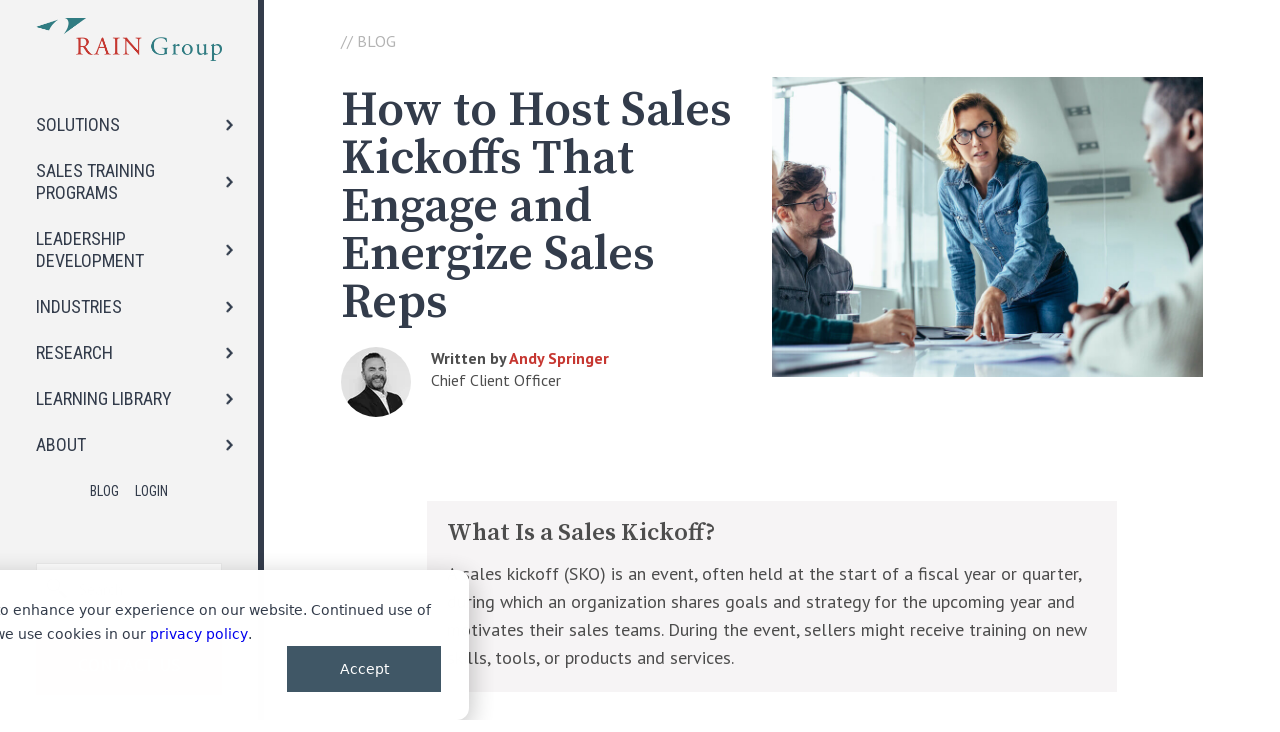

--- FILE ---
content_type: text/html; charset=UTF-8
request_url: https://www.rainsalestraining.com/blog/how-to-host-sales-kickoffs
body_size: 26157
content:
<!doctype html><!--[if lt IE 7]> <html class="no-js lt-ie9 lt-ie8 lt-ie7" lang="en-us" > <![endif]--><!--[if IE 7]>    <html class="no-js lt-ie9 lt-ie8" lang="en-us" >        <![endif]--><!--[if IE 8]>    <html class="no-js lt-ie9" lang="en-us" >               <![endif]--><!--[if gt IE 8]><!--><html class="no-js" lang="en-us"><!--<![endif]--><head>
    <meta charset="utf-8">
    <meta http-equiv="X-UA-Compatible" content="IE=edge,chrome=1">
    <meta name="author" content="Andy Springer">
    <meta name="description" content="Gone are the days of lavish sales kickoff meetings, but sales leaders can still run an SKO that motivates and excites their teams.">
    <meta name="generator" content="HubSpot">
    <title>How to Host Sales Kickoffs That Engage and Energize Sales Reps</title>
    <link rel="shortcut icon" href="https://www.rainsalestraining.com/hubfs/Template_Images/favicon.ico">
    
<meta name="viewport" content="width=device-width, initial-scale=1">

    
    <meta property="og:description" content="Gone are the days of lavish sales kickoff meetings, but sales leaders can still run an SKO that motivates and excites their teams.">
    <meta property="og:title" content="How to Host Sales Kickoffs That Engage and Energize Sales Reps">
    <meta name="twitter:description" content="Gone are the days of lavish sales kickoff meetings, but sales leaders can still run an SKO that motivates and excites their teams.">
    <meta name="twitter:title" content="How to Host Sales Kickoffs That Engage and Energize Sales Reps">

    

    
    <style>
a.cta_button{-moz-box-sizing:content-box !important;-webkit-box-sizing:content-box !important;box-sizing:content-box !important;vertical-align:middle}.hs-breadcrumb-menu{list-style-type:none;margin:0px 0px 0px 0px;padding:0px 0px 0px 0px}.hs-breadcrumb-menu-item{float:left;padding:10px 0px 10px 10px}.hs-breadcrumb-menu-divider:before{content:'›';padding-left:10px}.hs-featured-image-link{border:0}.hs-featured-image{float:right;margin:0 0 20px 20px;max-width:50%}@media (max-width: 568px){.hs-featured-image{float:none;margin:0;width:100%;max-width:100%}}.hs-screen-reader-text{clip:rect(1px, 1px, 1px, 1px);height:1px;overflow:hidden;position:absolute !important;width:1px}
</style>

<link rel="stylesheet" href="https://www.rainsalestraining.com/hubfs/hub_generated/module_assets/1/60967913367/1768408544393/module_MegaMenu-0.min.css">

<style>
.hs-search-field {
  position: relative;
}
.hs-search-field__input {
  box-sizing: border-box;
  width: 100%;
}
.hs-search-field__suggestions {
  margin: 0;
  padding: 0;
  list-style: none;
}
.hs-search-field--open .hs-search-field__suggestions {
  border: 1px solid #000;  
}
.hs-search-field__suggestions li {
  display: block;
  margin: 0;
  padding: 0;
}
.hs-search-field__suggestions #results-for {
  font-weight: bold;
}
.hs-search-field__suggestions a,
.hs-search-field__suggestions #results-for {
  display: block;
}
.hs-search-field__suggestions a:hover,
.hs-search-field__suggestions a:focus {
  background-color:  rgba(0,0,0, .1);
  outline: none;
}
</style>


<style>

/* some hacks to try and get the padding right */
.navLogo{
  padding: 18px 36px 36px;
}
.navSearch, 
.navRich {
  padding: 0 36px 0;
}
  
.header-container-wrapper {position:fixed; left:0;top:0;width:264px;background:rgba(242,242,242,0.9);border-right:6px solid #333C4B;height:100vh;padding:0px 0px 0px 0px !important;transition:left 0.3s;}

  /* Nav
wwwwwwwwwwwwwwwwwwwwwwwwwwwwwwwwwwwwwwwwwwww*/
/**.fixed-header {padding-top:100px;}**/
.fixed-header.olp-pages {padding-top:115px;}
/**#fixed-header { position:fixed;top:0;width:100%;z-index:11;}**/
.header-container-wrapper .hs-menu-wrapper {padding:15px 0 18px;width:calc(100% - -36px);margin-left:-36px;}
.tagline {font-style:italic;font-size:11px;text-align:center;}
.header-container-wrapper ul {list-style-type:none;}
.header-container-wrapper ul a {font-size:18px;font-family:'Roboto Condensed', sans-serif;font-weight:500;text-decoration:none;text-transform:uppercase;color:#333C4B;display:block;}
.header-container-wrapper ul .hs-menu-depth-1 {padding:0.4em 36px;position:relative;/*width:calc(84% - -6px);*/width:84%;border-right:6px solid #333C4B;;}
.header-container-wrapper ul .hs-menu-depth-1:hover {background:#b3b3b3;}
.header-container-wrapper .hs-menu-children-wrapper {position:fixed;left:264px;width:0;box-sizing:border-box;background:rgba(153, 153, 153, 0.9);/*height:100vh;*/top:0px;/*padding-top:8%;*/opacity:0;transition:width 0.2s, opacity 0.2s;z-index:9;overflow:hidden;overflow-y:auto;}
.header-container-wrapper .hs-menu-children-wrapper a {color:#FFF;font-family:'Roboto Condensed', sans-serif;padding:12px 25px;text-transform:none;}
.header-container-wrapper .hs-menu-children-wrapper a:hover {color:#333c4b;}
.header-container-wrapper .hs-menu-children-wrapper > li {margin-bottom:0;white-space: nowrap;}
/* .header-container-wrapper .hs-menu-children-wrapper > li:first-child {border-top:1px solid #666666;} border-bottom:1px solid #666666;*/
.no-touch .header-container-wrapper .hs-item-has-children:hover > .hs-menu-children-wrapper, .header-container-wrapper .hs-item-has-children > .hs-menu-children-wrapper.tablet-sub-open {width:256px;opacity:1;}
.no-touch .header-container-wrapper .hs-item-has-children:hover > .hs-menu-children-wrapper li, .header-container-wrapper .hs-item-has-children > .hs-menu-children-wrapper.tablet-sub-open li {white-space:normal;}
.sub-menu-arrow {background:url(https://www.rainsalestraining.com/hubfs/rain-nav-arrow.png) center center no-repeat;background-size:7px 12px;width:20px;height:40px;position:absolute;top:50%;right:42px;display:none;-webkit-transform:translateY(-50%);-moz-transform:translateY(-50%);-ms-transform:translateY(-50%);-o-transform:translateY(-50%);transform:translateY(-50%);}
.hs-item-has-children .sub-menu-arrow {display:block;}
.nav-form-intro {font-size:15px;padding-bottom:20px;}
.header-container {position:relative;}
#menu-button {position:absolute;top:-40px;right:-26px;width:40px;height:auto;cursor:pointer;display:none;}
.header-container-wrapper label, .header-container-wrapper .hs_blank {display:none;}
.header-container-wrapper form {font-size:0;margin-bottom:20px;line-height:1;}
.header-container-wrapper [data-reactid=".0.1:$1"], .header-container-wrapper [data-reactid=".hbspt-forms-1.0:$1"] {width:53%;border:1px solid #000;border-right:none;vertical-align:top;display:inline-block;zoom:1;*display:inline;}
.header-container-wrapper .hs_email input { width:100%;height:25px;line-height:25px;padding:0 5px;font-size:13px;font-family: 'PT Sans', sans-serif;box-sizing:border-box;background:transparent;border:none;}
.header-container-wrapper .hs_submit {width:47%;border:1px solid #000;border-left:none;display:inline-block;zoom:1;*display:inline;}
.header-container-wrapper .hs_submit .hs-button {width:100%;height:25px;line-height:1.1;background:#808080;color:#FFF;text-transform:uppercase;font-size:12px;font-family: 'PT Sans', sans-serif;box-sizing:border-box;border:none;cursor:pointer;border-radius:0;-webkit-appearance:none;-moz-appearance:none;appearance:none;}
.header-container-wrapper .hs_email input::-webkit-input-placeholder {text-indent:0px!important;padding:0px!important;text-align:left!important;}
.header-container-wrapper .hs-error-msgs {display:none!important;}
.header-container-wrapper .button { width:100%;}


@media screen and (max-width: 767px) {
    .header-container-wrapper {position:fixed;width:100%;height:55px;background:#FFF;border:none;padding:7px 0 15px 12px;z-index: 10;}
    /*.header-container-wrapper .widget-type-global_group .row-number-2 {display:none;}*/
    .hs_cos_wrapper_type_logo .hs-image-widget {width:150px!important;}
    #actual-menu-items {position:absolute;left:-12px;top:48px;background:#F0F0F0;z-index:10;/*padding-bottom:150px;*/display:none;height:100vh;max-height:calc(100vh - 55px);overflow:scroll;}
    .header-container-wrapper .hs-menu-wrapper {width:100%;margin-left:0;padding-top:0;}
    .header-container-wrapper ul .hs-menu-depth-1 {width:auto;margin-bottom:0;padding:15px;border-bottom:1px solid #808080;border-right:0;}
    .header-container-wrapper ul .hs-menu-depth-1:hover {background:none;}
    .header-container-wrapper ul .hs-menu-depth-1:first-child {border-top:1px solid #808080;}
    .sub-menu-arrow {background-size:24%;width:40px;height:40px;right:10px;top:5px;-webkit-transform:rotate(90deg);-moz-transform:rotate(90deg);-ms-transform:rotate(90deg);-o-transform:rotate(90deg);transform:rotate(90deg);transition:0.2s;}
    .sub-menu-arrow.menu-open {-webkit-transform:rotate(-90deg);-moz-transform:rotate(-90deg);-ms-transform:rotate(-90deg);-o-transform:rotate(-90deg);transform:rotate(-90deg);}
    .header-container-wrapper .hs-item-has-children:hover > .hs-menu-children-wrapper {display:none;}
    .header-container-wrapper .hs-menu-children-wrapper {position:relative;width:auto;height:auto;margin:0 -15px;left:0;top:5px;padding-top:0;opacity:1;background:transparent;display:none;}
    .header-container-wrapper .hs-menu-children-wrapper > li:first-child, .header-container-wrapper .hs-menu-children-wrapper > li {border:none;}
    .header-container-wrapper .hs-menu-children-wrapper a {padding:9px 25px;color:#4D4D4D;font-size:14px;}
    
    .header-container-wrapper ul .hs-menu-depth-1 {padding: 15px 45px 15px 15px !important;}
    .header-container-wrapper .hs-menu-children-wrapper>li {white-space: normal !important;}
}

@media only screen and (min-height:769px) {
    .header-container-wrapper .hs-menu-wrapper {padding:40px 0 50px;}
    .header-container-wrapper form {margin-bottom:60px;}
}

@media only screen and (min-height:900px) {
    .header-container-wrapper {padding:65px 36px;}
    .header-container-wrapper ul .hs-menu-depth-1 {padding:1.1em 36px;}
    .nav-form-intro {line-height:1.4em;}
}

@media screen and (min-width:768px) and (max-width: 910px) {
    .fixed-header { padding-top:165px; }
    .header-container-wrapper{ left:-222px; }
    .tab-menu-open .header-container-wrapper{ left:0; }
    .section-inner{ width:calc(100% - 42px); }
    .tab-menu-open .section-inner{ width:calc(100% - 264px); }
    .button {min-width:0;}
    .circle-content .home-big { font-size:50px; line-height:1.375em; }
    .circle-content .home-small { font-size:25px; line-height:1.25em; }
    #menu-button {width:27px;right:-31px;}
}

@media screen and (min-width: 910px){
.header-container ul li ul.hs-menu-children-wrapper, .header-container-wrapper .hs-menu-children-wrapper {
    padding: 40px 0;
    height: auto;
    -webkit-columns: auto 2;
    -moz-columns: auto 2;
    columns: 300px 2;
}
.no-touch .header-container-wrapper .hs-item-has-children:hover>.hs-menu-children-wrapper {
    width: auto !important;
    top: auto !important;
    margin-top: -28px !important;
}
}
</style>


  
  <link rel="preload" as="image" href="https://www.rainsalestraining.com/hubfs/Blog_Images/how_to_energize_your_reps_with_an_SKO.jpg">
  <style>
  .postImage {
	background: linear-gradient(-45deg, #ccc, #ccc, #ddd, #eee);
	background-size: 400% 400%;
	animation: gradient 15s ease infinite;
}
.js-user-action .postImage{
  background: url('https://www.rainsalestraining.com/hubfs/Blog_Images/how_to_energize_your_reps_with_an_SKO.jpg');
  animation: none;
}
@keyframes gradient {
	0% {
		background-position: 0% 50%;
	}
	50% {
		background-position: 100% 50%;
	}
	100% {
		background-position: 0% 50%;
	}
}
</style>

<link rel="stylesheet" href="https://www.rainsalestraining.com/hubfs/hub_generated/module_assets/1/181886541488/1768232118612/module_blog_author_bio.min.css">
<link rel="preload" as="style" href="https://48752163.fs1.hubspotusercontent-na1.net/hubfs/48752163/raw_assets/media-default-modules/master/650/js_client_assets/assets/TrackPlayAnalytics-Cm48oVxd.css">

<link rel="preload" as="style" href="https://48752163.fs1.hubspotusercontent-na1.net/hubfs/48752163/raw_assets/media-default-modules/master/650/js_client_assets/assets/Tooltip-DkS5dgLo.css">

    

    
<!--  Added by GoogleAnalytics4 integration -->
<script>
var _hsp = window._hsp = window._hsp || [];
window.dataLayer = window.dataLayer || [];
function gtag(){dataLayer.push(arguments);}

var useGoogleConsentModeV2 = true;
var waitForUpdateMillis = 1000;


if (!window._hsGoogleConsentRunOnce) {
  window._hsGoogleConsentRunOnce = true;

  gtag('consent', 'default', {
    'ad_storage': 'denied',
    'analytics_storage': 'denied',
    'ad_user_data': 'denied',
    'ad_personalization': 'denied',
    'wait_for_update': waitForUpdateMillis
  });

  if (useGoogleConsentModeV2) {
    _hsp.push(['useGoogleConsentModeV2'])
  } else {
    _hsp.push(['addPrivacyConsentListener', function(consent){
      var hasAnalyticsConsent = consent && (consent.allowed || (consent.categories && consent.categories.analytics));
      var hasAdsConsent = consent && (consent.allowed || (consent.categories && consent.categories.advertisement));

      gtag('consent', 'update', {
        'ad_storage': hasAdsConsent ? 'granted' : 'denied',
        'analytics_storage': hasAnalyticsConsent ? 'granted' : 'denied',
        'ad_user_data': hasAdsConsent ? 'granted' : 'denied',
        'ad_personalization': hasAdsConsent ? 'granted' : 'denied'
      });
    }]);
  }
}

gtag('js', new Date());
gtag('set', 'developer_id.dZTQ1Zm', true);
gtag('config', 'G-DZXLH610Y3');
</script>
<script async src="https://www.googletagmanager.com/gtag/js?id=G-DZXLH610Y3"></script>

<!-- /Added by GoogleAnalytics4 integration -->


<link rel="preconnect" href="https://fonts.googleapis.com">
<link rel="preconnect" href="https://fonts.gstatic.com" crossorigin>
<link rel="preconnect" href="https://www.rainsalestraining.com/hubfs/fonts/socialico-webfont.eot">
<link rel="preconnect" href="https://www.rainsalestraining.com/hubfs/fonts/socialico-webfont.woff">
<link rel="preconnect" href="https://www.rainsalestraining.com/hubfs/fonts/socialico_plus-webfont.eot">
<link rel="preload" as="image" href="https://www.rainsalestraining.com/hs-fs/hubfs/logo-1.png">
<link href="https://fonts.googleapis.com/css2?family=PT+Sans:ital,wght@0,400;0,700;1,400;1,700&amp;family=Roboto+Condensed&amp;family=Source+Serif+Pro:wght@600&amp;display=swap" rel="stylesheet" media="print" onload="this.media='all'">
<link href="https://fonts.googleapis.com/icon?family=Material+Icons" rel="stylesheet" media="print" onload="this.media='all'"> 

<meta name="google-site-verification" content="u-Z5e_eYxp1QOK1krv8pDKj3dzB-nGJ9LMoOCIgk2VU">

<meta property="og:site_name" content="RAIN Group Sales Training">
 <script type="application/ld+json">
{
  "@context": "http://schema.org/",
  "@type": "WebPage",
  "@id": "https://www.rainsalestraining.com/blog/how-to-host-sales-kickoffs",
  "headline": "How to Host Sales Kickoffs That Engage and Energize Sales Reps",
  "description": "Gone are the days of lavish sales kickoff meetings, but sales leaders can still run an SKO that motivates and excites their teams.",
    "about": {
      "name": "RAIN Group",
      "url": "https://www.rainsalestraining.com",
      "@type": "Organization",
      "logo": {"url": "https://www.rainsalestraining.com/hs-fs/hubfs/logo-1.png", "@type": "ImageObject", "creator": {"@type":"organization", "name":"RAIN Group"}, "width": "186", "height": "43"},
      "sameAs": ["https://www.facebook.com/RAINGroup/","https://twitter.com/rainselling", "https://www.linkedin.com/company/rain-group_2", "https://www.instagram.com/raingroupsalestraining/"] }
}
</script>
<meta property="og:image" content="https://www.rainsalestraining.com/hubfs/Blog_Images/how_to_energize_your_reps_with_an_SKO.jpg">
<meta property="og:image:width" content="1200">
<meta property="og:image:height" content="628">
<meta property="og:image:alt" content="How to Host Sales Kickoffs that Engage and Energize Sales Reps">
<meta name="twitter:image" content="https://www.rainsalestraining.com/hubfs/Blog_Images/how_to_energize_your_reps_with_an_SKO.jpg">
<meta name="twitter:image:alt" content="How to Host Sales Kickoffs that Engage and Energize Sales Reps">

<meta property="og:url" content="https://www.rainsalestraining.com/blog/how-to-host-sales-kickoffs">
<meta name="twitter:card" content="summary_large_image">

<link rel="canonical" href="https://www.rainsalestraining.com/blog/how-to-host-sales-kickoffs">

<meta property="og:type" content="article">
<link rel="alternate" type="application/rss+xml" href="https://www.rainsalestraining.com/blog/rss.xml">
<meta name="twitter:domain" content="www.rainsalestraining.com">
<meta name="twitter:site" content="@RAINSelling">

<meta http-equiv="content-language" content="en-us">
<link rel="stylesheet" href="//7052064.fs1.hubspotusercontent-na1.net/hubfs/7052064/hub_generated/template_assets/DEFAULT_ASSET/1768405833284/template_layout.min.css">


<link rel="stylesheet" href="https://www.rainsalestraining.com/hubfs/hub_generated/template_assets/1/55435645822/1760126587121/template_RAIN2021-styles.css">


    <!--[if lt IE 10]>
	<link rel="stylesheet" type="text/css" href="//123161.fs1.hubspotusercontent-na1.net/hubfs/123161/hub_generated/template_assets/1/4033813554/1742835579050/template_Ie9-style.min.css" />
<![endif]-->

<meta property="og:locale" content="en_US">
<meta property="og:type" content="article">
<meta property="og:url" content="https://www.rainsalestraining.com/blog/how-to-host-sales-kickoffs">
<meta property="og:image" content="https://www.rainsalestraining.com/hubfs/Blog_Images/how_to_energize_your_reps_with_an_SKO.jpg">
<meta property="article:published_time" content="January 11, 2023">
<meta property="article:modified_time" content="January 7, 2026">
<meta name="twitter:url" content="https://www.rainsalestraining.com/blog/how-to-host-sales-kickoffs">
<!-- load stylesheet with preload -->
<link rel="preload" href="https://www.rainsalestraining.com/hubfs/hub_generated/template_assets/1/42922979379/1742835587442/template_RAIN2016-styles-blog-update2021test.css" as="style" onload="this.onload=null;this.rel='stylesheet'">
<noscript><link rel="stylesheet" href="https://www.rainsalestraining.com/hubfs/hub_generated/template_assets/1/42922979379/1742835587442/template_RAIN2016-styles-blog-update2021test.css"></noscript>
<style>
.blog .lazy:first-child{
  margin-top: 300px;
}
.blog .lazy.loaded:first-child{
  margin-top: 0;
}
#hs-eu-cookie-confirmation{
  display: none;
}
body.blog.hs-blog-post { display: none;}
</style>
<script type="application/ld+json">
{
  "@context": "http://schema.org/",
  "@type": "Article",
  "@id": "https://www.rainsalestraining.com/blog/how-to-host-sales-kickoffs#article",
  "inlanguage": "en",
  "headline": "How to Host Sales Kickoffs That Engage and Energize Sales Reps",
  "description": "Gone are the days of lavish sales kickoff meetings, but sales leaders can still run an SKO that motivates and excites their teams.",
  "datePublished": "Jan 11, 2023 2:00:00 PM",
  "dateModified": "Jan 7, 2026 7:31:49 PM",
  "mainEntityOfPage": {"@type": "WebPage", "@id": "https://www.rainsalestraining.com/blog/how-to-host-sales-kickoffs"},
"author": {
"name": "Andy Springer",
"url": "https://www.rainsalestraining.com/blog/author/andy-springer",
"@type": "Person"
},
  "image": {"@type": "ImageObject", "url": "https://www.rainsalestraining.com/hubfs/Blog_Images/how_to_energize_your_reps_with_an_SKO.jpg", "caption": "How to Host Sales Kickoffs that Engage and Energize Sales Reps", "width": "1200", "height": "628"},
    "publisher": {
      "name": "RAIN Group",
      "url": "https://www.rainsalestraining.com",
      "@type": "Organization",
      "logo": {"url": "https://www.rainsalestraining.com/hs-fs/hubfs/logo-1.png", "@type": "ImageObject", "creator": {"@type":"organization", "name":"RAIN Group"}, "width": "186", "height": "43"},
      "sameAs": ["https://www.facebook.com/RAINGroup/","https://twitter.com/rainselling", "https://www.linkedin.com/company/rain-group_2", "https://www.instagram.com/raingroupsalestraining/"]
    },
        "speakable": {
        "@type": "SpeakableSpecification",
        "xPath": ["/html/head/title", "/html/head/meta[@name='description']/@content"]
      }
}
</script>

    

</head>
<body class="blog   hs-content-id-95494725510 hs-blog-post hs-content-path-blog-how-to-host-sales-kickoffs hs-content-name-how-to-host-sales-kickoffs-that-engage-and-energiz hs-blog-name-rain-group-sales-blog hs-blog-id-4061762711" style="">
    <div class="header-container-wrapper">
    <div class="header-container container-fluid">

<div class="row-fluid-wrapper row-depth-1 row-number-1 ">
<div class="row-fluid ">
<div class="span12 widget-span widget-type-global_group hs-blog-header" style="" data-widget-type="global_group" data-x="0" data-w="12">
<div class="" data-global-widget-path="generated_global_groups/4062071671.html"><div class="row-fluid-wrapper row-depth-1 row-number-1 ">
<div class="row-fluid ">
<div class="span12 widget-span widget-type-logo navLogo" style="" data-widget-type="logo" data-x="0" data-w="12">
<div class="cell-wrapper layout-widget-wrapper">
<span id="hs_cos_wrapper_module_14661972936294516" class="hs_cos_wrapper hs_cos_wrapper_widget hs_cos_wrapper_type_logo" style="" data-hs-cos-general-type="widget" data-hs-cos-type="logo"><a href="https://www.rainsalestraining.com" id="hs-link-module_14661972936294516" style="border-width:0px;border:0px;"><img src="https://www.rainsalestraining.com/hs-fs/hubfs/logo-1.png?width=360&amp;height=84&amp;name=logo-1.png" class="hs-image-widget " height="84" style="height: auto;width:360px;border-width:0px;border:0px;" width="360" alt="RAINGroup logo" title="RAINGroup logo" srcset="https://www.rainsalestraining.com/hs-fs/hubfs/logo-1.png?width=180&amp;height=42&amp;name=logo-1.png 180w, https://www.rainsalestraining.com/hs-fs/hubfs/logo-1.png?width=360&amp;height=84&amp;name=logo-1.png 360w, https://www.rainsalestraining.com/hs-fs/hubfs/logo-1.png?width=540&amp;height=126&amp;name=logo-1.png 540w, https://www.rainsalestraining.com/hs-fs/hubfs/logo-1.png?width=720&amp;height=168&amp;name=logo-1.png 720w, https://www.rainsalestraining.com/hs-fs/hubfs/logo-1.png?width=900&amp;height=210&amp;name=logo-1.png 900w, https://www.rainsalestraining.com/hs-fs/hubfs/logo-1.png?width=1080&amp;height=252&amp;name=logo-1.png 1080w" sizes="(max-width: 360px) 100vw, 360px"></a></span></div><!--end layout-widget-wrapper -->
</div><!--end widget-span -->
</div><!--end row-->
</div><!--end row-wrapper -->

<div class="row-fluid-wrapper row-depth-1 row-number-2 ">
<div class="row-fluid ">
<div id="actual-menu-items" class="span12 widget-span widget-type-cell hs-search-hidden" style="" data-widget-type="cell" data-x="0" data-w="12">

<div class="row-fluid-wrapper row-depth-1 row-number-3 ">
<div class="row-fluid ">
<div class="span12 widget-span widget-type-custom_widget hs-search-hidden" style="" data-widget-type="custom_widget" data-x="0" data-w="12">
<div id="hs_cos_wrapper_module_1646235042534221" class="hs_cos_wrapper hs_cos_wrapper_widget hs_cos_wrapper_type_module" style="" data-hs-cos-general-type="widget" data-hs-cos-type="module"><div id="deskMenu">

<header class="main-header header-desktop">
  <div class="container flex flex-v-center flex-sb ">

    <div class="nav-wrapper">
      <div class="nav-list primary-menu nav-level-0">
      
        <div class="nav-item">

  <a href="/solutions" class="nav-link">SOLUTIONS</a>



  <div class="nav-list submenu child-nav-list nav-level-1">
    <div class="container"> <!--flex-v-baseline-->
      <div class="nav-list-wrapper ">
        
<div class="nav-column nav-column-1">
  <p class="nav-title">Overview</p>
  
    <div class=" child-nav-item child-nav-item-level-1">
        <a href="/sales-training-programs">Sales Training</a>
      
    </div>
  
    <div class=" child-nav-item child-nav-item-level-1">
        <a href="https://www.rainsalestraining.com/leadership">Leadership Training</a>
      
    </div>
  
    <div class=" child-nav-item child-nav-item-level-1">
        <a href="/solutions/sales-consultant">Sales Consulting</a>
      
    </div>
  
    <div class=" child-nav-item child-nav-item-level-1">
        <a href="/solutions/sales-coaching">Sales Coaching</a>
      
    </div>
  
    <div class=" child-nav-item child-nav-item-level-1">
        <a href="/solutions/total-access">Complete Content Library</a>
      
    </div>
  
    <div class=" child-nav-item child-nav-item-level-1">
        <a href="https://www.rainsalestraining.com/solutions/self-study">RAIN Group Self-Study+</a>
      
    </div>
  
    <div class=" child-nav-item child-nav-item-level-1">
        <a href="https://www.rainsalestraining.com/solutions/sales-assessment">Sales Assessment</a>
      
    </div>
  
    <div class=" child-nav-item child-nav-item-level-1">
        <a href="https://www.rainsalestraining.com/solutions/catalyst">Catalyst Enablement Platform</a>
      
    </div>
  
    <div class=" child-nav-item child-nav-item-level-1">
        <a href="https://www.rainsalestraining.com/solutions/sales-kickoffs">Sales Kickoffs</a>
      
    </div>
  
 
</div>
        
<div class="nav-column nav-column-2">
  <p class="nav-title">AI Sales Tools</p>
  
    <div class=" child-nav-item child-nav-item-level-1">
        <a href="https://www.rainsalestraining.com/solutions/ai">RAIN Sales AI Suite</a>
      
    </div>
  
    <div class=" child-nav-item child-nav-item-level-1">
        <a href="https://www.rainsalestraining.com/solutions/ai/conversation-ai">Conversation AI</a>
      
    </div>
  
    <div class=" child-nav-item child-nav-item-level-1">
        <a href="https://www.rainsalestraining.com/solutions/ai/planner-ai">Planner AI</a>
      
    </div>
  
    <div class=" child-nav-item child-nav-item-level-1">
        <a href="https://www.rainsalestraining.com/solutions/ai/measure-ai">Measure AI</a>
      
    </div>
  
 
</div>
        
<div class="nav-column nav-column-3">
  <p class="nav-title">For Your Objective</p>
  
    <div class=" child-nav-item child-nav-item-level-1">
        <a href="/sales-training-programs/sales-prospecting">Fill the Pipeline</a>
      
    </div>
  
    <div class=" child-nav-item child-nav-item-level-1">
        <a href="/sales-training-programs/rain-consultative-selling">Lead Sales Conversations</a>
      
    </div>
  
    <div class=" child-nav-item child-nav-item-level-1">
        <a href="/sales-training-programs/insight-selling">Transition to Insight-based Selling</a>
      
    </div>
  
    <div class=" child-nav-item child-nav-item-level-1">
        <a href="/sales-training-programs/sales-opportunity-management">Increase Win Rate</a>
      
    </div>
  
    <div class=" child-nav-item child-nav-item-level-1">
        <a href="/sales-training-programs/virtual-selling">Succeed Selling Virtually</a>
      
    </div>
  
    <div class=" child-nav-item child-nav-item-level-1">
        <a href="/sales-training-programs/sales-opportunity-management">Win Major Opportunities</a>
      
    </div>
  
    <div class=" child-nav-item child-nav-item-level-1">
        <a href="/sales-training-programs/sales-management-training">Develop Sales Managers</a>
      
    </div>
  
    <div class=" child-nav-item child-nav-item-level-1">
        <a href="/sales-training-programs/sales-coach-training">Coach Sales Reps</a>
      
    </div>
  
    <div class=" child-nav-item child-nav-item-level-1">
        <a href="/sales-training-programs/strategic-account-management">Grow Your Accounts</a>
      
    </div>
  
    <div class=" child-nav-item child-nav-item-level-1">
        <a href="/sales-training-programs/sales-negotiation">Improve Sales Margins</a>
      
    </div>
  
    <div class=" child-nav-item child-nav-item-level-1">
        <a href="/sales-training-programs/productivity-training">Increase Sales Productivity</a>
      
    </div>
  
    <div class=" child-nav-item child-nav-item-level-1">
        <a href="https://www.rainsalestraining.com/sales-training-programs/selling-to-senior-executives">Reach Executive-Level Buyers</a>
      
    </div>
  
    <div class=" child-nav-item child-nav-item-level-1">
        <a href="/solutions/total-access">Full Sales Training Curriculum</a>
      
    </div>
  
 
</div>
        
        
               
        
        
      </div>
      
 
    </div>
  </div>

        </div>
      
        <div class="nav-item">

  <a href="/sales-training-programs" class="nav-link">SALES TRAINING PROGRAMS</a>



  <div class="nav-list submenu child-nav-list nav-level-1">
    <div class="container"> <!--flex-v-baseline-->
      <div class="nav-list-wrapper ">
        
<div class="nav-column nav-column-1">
  <p class="nav-title">For Sales Professionals</p>
  
    <div class=" child-nav-item child-nav-item-level-1">
        <a href="/sales-training-programs/rain-consultative-selling">Consultative Selling</a>
      
    </div>
  
    <div class=" child-nav-item child-nav-item-level-1">
        <a href="/sales-training-programs/insight-selling">Insight Selling</a>
      
    </div>
  
    <div class=" child-nav-item child-nav-item-level-1">
        <a href="/sales-training-programs/strategic-account-management">Strategic/Key Account Management</a>
      
    </div>
  
    <div class=" child-nav-item child-nav-item-level-1">
        <a href="/sales-training-programs/sales-prospecting">Sales Prospecting </a>
      
    </div>
  
    <div class=" child-nav-item child-nav-item-level-1">
        <a href="/sales-training-programs/sales-opportunity-management">Winning Major Sales</a>
      
    </div>
  
    <div class=" child-nav-item child-nav-item-level-1">
        <a href="/sales-training-programs/sales-negotiation">Sales Negotiation</a>
      
    </div>
  
    <div class=" child-nav-item child-nav-item-level-1">
        <a href="/sales-training-programs/productivity-training">Productivity</a>
      
    </div>
  
    <div class=" child-nav-item child-nav-item-level-1">
        <a href="/sales-training-programs/virtual-selling">Virtual Selling</a>
      
    </div>
  
    <div class=" child-nav-item child-nav-item-level-1">
        <a href="https://www.rainsalestraining.com/sales-training-programs/selling-to-senior-executives">Selling to Senior Executives</a>
      
    </div>
  
 
</div>
        
<div class="nav-column nav-column-2">
  <p class="nav-title">For Sales Managers</p>
  
    <div class=" child-nav-item child-nav-item-level-1">
        <a href="/sales-training-programs/sales-management-training">Sales Management</a>
      
    </div>
  
    <div class=" child-nav-item child-nav-item-level-1">
        <a href="/sales-training-programs/sales-coach-training">Sales Coaching</a>
      
    </div>
  
    <div class=" child-nav-item child-nav-item-level-1">
        <a href="/sales-training-programs/productivity-training">Productivity</a>
      
    </div>
  
    <div class=" child-nav-item child-nav-item-level-1">
        <a href="/sales-training-programs/coaching-for-action-and-accountability">Coaching for Action &amp; Accountability</a>
      
    </div>
  
 
</div>
        
<div class="nav-column nav-column-3">
  <p class="nav-title">Our Approach</p>
  
    <div class=" child-nav-item child-nav-item-level-1">
        <a href="/solutions/improve-sales-skills">Sales Transformation</a>
      
    </div>
  
    <div class=" child-nav-item child-nav-item-level-1">
        <a href="/solutions/virtual-instructor-led-sales-training">Revolutionizing Training Delivery</a>
      
    </div>
  
    <div class=" child-nav-item child-nav-item-level-1">
        <a href="https://www.rainsalestraining.com/solutions/sales-assessment">Assess Your Team</a>
      
    </div>
  
    <div class=" child-nav-item child-nav-item-level-1">
        <a href="/solutions/virtual-instructor-led-sales-training">Virtual Training</a>
      
    </div>
  
    <div class=" child-nav-item child-nav-item-level-1">
        <a href="/solutions/improve-sales-skills/sales-training-reinforcement">Sales Training Reinforcement</a>
      
    </div>
  
    <div class=" child-nav-item child-nav-item-level-1">
        <a href="/sales-training-programs/train-the-trainer">Train the Trainer</a>
      
    </div>
  
    <div class=" child-nav-item child-nav-item-level-1">
        <a href="/sales-training-programs/online-sales-training">Online Training for Individuals &amp; Small Teams</a>
      
    </div>
  
 
</div>
        
        
               
        
        
      </div>
      
 
    </div>
  </div>

        </div>
      
        <div class="nav-item">

  <a href="https://www.rainsalestraining.com/leadership" class="nav-link">LEADERSHIP DEVELOPMENT</a>



  <div class="nav-list submenu child-nav-list nav-level-1">
    <div class="container"> <!--flex-v-baseline-->
      <div class="nav-list-wrapper ">
        
<div class="nav-column nav-column-1">
  <p class="nav-title">For Managers</p>
  
    <div class=" child-nav-item child-nav-item-level-1">
        <a href="/leadership/first-time-manager-essentials">First-Time Manager Essentials</a>
      
    </div>
  
    <div class=" child-nav-item child-nav-item-level-1">
        <a href="/leadership/managing-high-performing-teams">Managing High-Performing Teams</a>
      
    </div>
  
    <div class=" child-nav-item child-nav-item-level-1">
        <a href="https://www.rainsalestraining.com/sales-training-programs/coaching-for-action-and-accountability">Coaching for Peak Productivity</a>
      
    </div>
  
    <div class=" child-nav-item child-nav-item-level-1">
        <a href="https://www.rainsalestraining.com/sales-training-programs/productivity-training">Extreme Productivity Program</a>
      
    </div>
  
    <div class=" child-nav-item child-nav-item-level-1">
        <a href="/leadership/accelerator">Leadership Accelerator</a>
      
    </div>
  
 
</div>
        
<div class="nav-column nav-column-2">
  <p class="nav-title">For Leaders</p>
  
    <div class=" child-nav-item child-nav-item-level-1">
        <a href="https://www.rainsalestraining.com/leadership/executive-leadership-development">Executive Leadership Development</a>
      
    </div>
  
    <div class=" child-nav-item child-nav-item-level-1">
        <a href="https://www.rainsalestraining.com/leadership/leading-through-change">Leading Through Change</a>
      
    </div>
  
    <div class=" child-nav-item child-nav-item-level-1">
        <a href="https://www.rainsalestraining.com/leadership/leading-in-the-ai-era">Leading in the AI Era</a>
      
    </div>
  
    <div class=" child-nav-item child-nav-item-level-1">
        <a href="https://www.rainsalestraining.com/leadership/innovative-leadership">Innovative Leadership</a>
      
    </div>
  
 
</div>
        
        
               
        
        
      </div>
      
 
    </div>
  </div>

        </div>
      
        <div class="nav-item">

  <a href="/industries" class="nav-link">INDUSTRIES</a>



  <div class="nav-list submenu child-nav-list nav-level-1">
    <div class="container"> <!--flex-v-baseline-->
      <div class="nav-list-wrapper ">
        
<div class="nav-column nav-column-1">
  
  
    <div class=" child-nav-item child-nav-item-level-1">
        <a href="/industries"><strong class="nav-title">Professional Services</strong></a>
      
    </div>
  
    <div class=" child-nav-item child-nav-item-level-1">
        <a href="/industries/accounting-sales">Accounting</a>
      
    </div>
  
    <div class=" child-nav-item child-nav-item-level-1">
        <a href="/industries/consulting-sales">Consulting</a>
      
    </div>
  
    <div class=" child-nav-item child-nav-item-level-1">
        <a href="/industries/business-development-engineering">Engineering &amp; Architecture</a>
      
    </div>
  
    <div class=" child-nav-item child-nav-item-level-1">
        <a href="/industries/law-firm-business-development">Law</a>
      
    </div>
  
    <div class=" child-nav-item child-nav-item-level-1">
        <a href="/industries"><strong class="nav-title">Financial Services</strong></a>
      
    </div>
  
    <div class=" child-nav-item child-nav-item-level-1">
        <a href="/industries/bank-business-development">Banking</a>
      
    </div>
  
    <div class=" child-nav-item child-nav-item-level-1">
        <a href="/industries/selling-financial-services">Financial Services</a>
      
    </div>
  
    <div class=" child-nav-item child-nav-item-level-1">
        <a href="/industries/insurance-sales">Insurance</a>
      
    </div>
  
 
</div>
        
<div class="nav-column nav-column-2">
  
  
    <div class=" child-nav-item child-nav-item-level-1">
        <a href="/industries"><strong class="nav-title">Technology</strong></a>
      
    </div>
  
    <div class=" child-nav-item child-nav-item-level-1">
        <a href="/industries/it-sales-training">IT Services</a>
      
    </div>
  
    <div class=" child-nav-item child-nav-item-level-1">
        <a href="/industries/software-sales">Software</a>
      
    </div>
  
    <div class=" child-nav-item child-nav-item-level-1">
        <a href="/industries/telecom-sales">Telecommunications</a>
      
    </div>
  
    <div class=" child-nav-item child-nav-item-level-1">
        <a href="/industries"><strong class="nav-title">Life Sciences</strong></a>
      
    </div>
  
    <div class=" child-nav-item child-nav-item-level-1">
        <a href="/industries/biotechnology-sales">Biotechnology</a>
      
    </div>
  
    <div class=" child-nav-item child-nav-item-level-1">
        <a href="/industries/medical-device-sales">Medical Devices</a>
      
    </div>
  
    <div class=" child-nav-item child-nav-item-level-1">
        <a href="/industries/pharmaceutical-sales">Pharmaceutical</a>
      
    </div>
  
    <div class=" child-nav-item child-nav-item-level-1">
        <a href="/industries"><strong class="nav-title">Other B2B Complex Sales</strong></a>
      
    </div>
  
    <div class=" child-nav-item child-nav-item-level-1">
        <a href="/industries/industrial-sales">Industrial &amp; Manufacturing</a>
      
    </div>
  
    <div class=" child-nav-item child-nav-item-level-1">
        <a href="/industries/energy-sales">Oil &amp; Energy</a>
      
    </div>
  
 
</div>
        
        
               
        
        
      </div>
      
 
    </div>
  </div>

        </div>
      
        <div class="nav-item">

  <a href="/sales-research" class="nav-link">RESEARCH</a>



  <div class="nav-list submenu child-nav-list nav-level-1">
    <div class="container"> <!--flex-v-baseline-->
      <div class="nav-list-wrapper ">
        
<div class="nav-column nav-column-1">
  <p class="nav-title">Sales Insights</p>
  
    <div class=" child-nav-item child-nav-item-level-1">
        <a href="https://www.rainsalestraining.com/sales-research/sales-kickoffs">Sales Kickoffs</a>
      
    </div>
  
    <div class=" child-nav-item child-nav-item-level-1">
        <a href="/sales-research/the-top-performing-seller">The Top-Performing Seller</a>
      
    </div>
  
    <div class=" child-nav-item child-nav-item-level-1">
        <a href="https://www.rainsalestraining.com/sales-research/sales-management">Sales Management</a>
      
    </div>
  
    <div class=" child-nav-item child-nav-item-level-1">
        <a href="/sales-research/top-performing-sales-organization">Top-Performing Sales Organizations</a>
      
    </div>
  
    <div class=" child-nav-item child-nav-item-level-1">
        <a href="/sales-research/sales-prospecting-research">Sales Prospecting</a>
      
    </div>
  
    <div class=" child-nav-item child-nav-item-level-1">
        <a href="/sales-research/what-sales-winners-do">What Sales Winners Do Differently</a>
      
    </div>
  
    <div class=" child-nav-item child-nav-item-level-1">
        <a href="/sales-research/strategic-account-management-research">Strategic Account Management</a>
      
    </div>
  
    <div class=" child-nav-item child-nav-item-level-1">
        <a href="/sales-research/virtual-selling">Virtual Selling</a>
      
    </div>
  
    <div class=" child-nav-item child-nav-item-level-1">
        <a href="/sales-research/extreme-productivity">Extreme Productivity</a>
      
    </div>
  
    <div class=" child-nav-item child-nav-item-level-1">
        <a href="/sales-research/negotiation">Sales Negotiation</a>
      
    </div>
  
 
</div>
        
        
               
        
        
      </div>
      
 
    </div>
  </div>

        </div>
      
        <div class="nav-item">

  <a href="/resources" class="nav-link">LEARNING LIBRARY</a>



  <div class="nav-list submenu child-nav-list nav-level-1">
    <div class="container"> <!--flex-v-baseline-->
      <div class="nav-list-wrapper ">
        
<div class="nav-column nav-column-1">
  <p class="nav-title">By Type</p>
  
    <div class=" child-nav-item child-nav-item-level-1">
        <a href="/blog">Blog</a>
      
    </div>
  
    <div class=" child-nav-item child-nav-item-level-1">
        <a href="/resources/sales-white-papers">White Papers</a>
      
    </div>
  
    <div class=" child-nav-item child-nav-item-level-1">
        <a href="/sales-research">Research</a>
      
    </div>
  
    <div class=" child-nav-item child-nav-item-level-1">
        <a href="/resources/books">Books</a>
      
    </div>
  
    <div class=" child-nav-item child-nav-item-level-1">
        <a href="https://www.rainsalestraining.com/blog/free-sales-tools">Sales Tools</a>
      
    </div>
  
    <div class=" child-nav-item child-nav-item-level-1">
        <a href="https://www.rainsalestraining.com/resources/videos">Videos</a>
      
    </div>
  
    <div class=" child-nav-item child-nav-item-level-1">
        <a href="/resources/sales-webinars">Webinars</a>
      
    </div>
  
    <div class=" child-nav-item child-nav-item-level-1">
        <a href="/sales-training-programs/online-sales-training">Online Training for Individuals</a>
      
    </div>
  
 
</div>
        
<div class="nav-column nav-column-2">
  <p class="nav-title">By Topic</p>
  
    <div class=" child-nav-item child-nav-item-level-1">
        <a href="/resources/browse-by-sales-topic/consultative-selling-techniques">Consultative Selling</a>
      
    </div>
  
    <div class=" child-nav-item child-nav-item-level-1">
        <a href="/resources/browse-by-sales-topic/insight-selling-tips">Insight Selling</a>
      
    </div>
  
    <div class=" child-nav-item child-nav-item-level-1">
        <a href="/resources/browse-by-sales-topic/improve-sales-productivity">Productivity</a>
      
    </div>
  
    <div class=" child-nav-item child-nav-item-level-1">
        <a href="/resources/browse-by-sales-topic/close-more-deals">Opportunity Management</a>
      
    </div>
  
    <div class=" child-nav-item child-nav-item-level-1">
        <a href="/resources/browse-by-sales-topic/sales-management-strategies">Sales Management</a>
      
    </div>
  
    <div class=" child-nav-item child-nav-item-level-1">
        <a href="/resources/browse-by-sales-topic/sales-negotiation-tips">Sales Negotiation</a>
      
    </div>
  
    <div class=" child-nav-item child-nav-item-level-1">
        <a href="/resources/browse-by-sales-topic/sales-prospecting-tips">Sales Prospecting</a>
      
    </div>
  
    <div class=" child-nav-item child-nav-item-level-1">
        <a href="/resources/browse-by-sales-topic/strategic-account-management-best-practices">Strategic Account Management</a>
      
    </div>
  
    <div class=" child-nav-item child-nav-item-level-1">
        <a href="https://www.rainsalestraining.com/resources/browse-by-sales-topic/executive-sales">Executive Sales</a>
      
    </div>
  
    <div class=" child-nav-item child-nav-item-level-1">
        <a href="/resources/browse-by-sales-topic/selling-remotely">Virtual Selling</a>
      
    </div>
  
    <div class=" child-nav-item child-nav-item-level-1">
        <a href="/resources/browse-by-sales-topic/best-sales-training-ideas">Sales Training</a>
      
    </div>
  
 
</div>
        
        
             

        <div class="cta-block-wrapper" false>

<div class="cta-block">
  <div>
  <p class="nav-title" style="font-weight:bold; font-size:20px;">
  Explore Further
  </p>
  <p style="text-align: center;"><a href="https://www.rainsalestraining.com/resources/sales-white-papers/sales-kickoff-toolkit" rel="noopener" linktext=""><img src="https://www.rainsalestraining.com/hs-fs/hubfs/Template_Images/Resources/the_sko_toolkit_header.png?width=216&amp;height=90&amp;name=the_sko_toolkit_header.png" width="216" height="90" loading="lazy" alt="The Sales Kickoff Toolkit" style="height: auto; max-width: 100%; width: 216px;" srcset="https://www.rainsalestraining.com/hs-fs/hubfs/Template_Images/Resources/the_sko_toolkit_header.png?width=108&amp;height=45&amp;name=the_sko_toolkit_header.png 108w, https://www.rainsalestraining.com/hs-fs/hubfs/Template_Images/Resources/the_sko_toolkit_header.png?width=216&amp;height=90&amp;name=the_sko_toolkit_header.png 216w, https://www.rainsalestraining.com/hs-fs/hubfs/Template_Images/Resources/the_sko_toolkit_header.png?width=324&amp;height=135&amp;name=the_sko_toolkit_header.png 324w, https://www.rainsalestraining.com/hs-fs/hubfs/Template_Images/Resources/the_sko_toolkit_header.png?width=432&amp;height=180&amp;name=the_sko_toolkit_header.png 432w, https://www.rainsalestraining.com/hs-fs/hubfs/Template_Images/Resources/the_sko_toolkit_header.png?width=540&amp;height=225&amp;name=the_sko_toolkit_header.png 540w, https://www.rainsalestraining.com/hs-fs/hubfs/Template_Images/Resources/the_sko_toolkit_header.png?width=648&amp;height=270&amp;name=the_sko_toolkit_header.png 648w" sizes="(max-width: 216px) 100vw, 216px"></a></p>
<p style="text-align: center;"><strong>Toolkit</strong><br><a href="https://www.rainsalestraining.com/resources/sales-white-papers/sales-kickoff-toolkit" rel="noopener">The Sales Kickoff Toolkit: Building an Engaging SKO in 2026</a></p>  

  </div>
</div>

        </div>

        
        
        
      </div>
      
 
    </div>
  </div>

        </div>
      
        <div class="nav-item">

  <a href="/sales-training-company" class="nav-link">ABOUT</a>



  <div class="nav-list submenu child-nav-list nav-level-1">
    <div class="container"> <!--flex-v-baseline-->
      <div class="nav-list-wrapper ">
        
<div class="nav-column nav-column-1">
  <p class="nav-title">RAIN Group</p>
  
    <div class=" child-nav-item child-nav-item-level-1">
        <a href="/sales-training-company">About Us</a>
      
    </div>
  
    <div class=" child-nav-item child-nav-item-level-1">
        <a href="/sales-training-company/client-success-stories">Client Success Stories</a>
      
    </div>
  
    <div class=" child-nav-item child-nav-item-level-1">
        <a href="/sales-training-company/global-locations">Global Locations</a>
      
    </div>
  
    <div class=" child-nav-item child-nav-item-level-1">
        <a href="/sales-training-company/sales-consultants">Leadership Team</a>
      
    </div>
  
    <div class=" child-nav-item child-nav-item-level-1">
        <a href="/sales-training-company/news">Media Coverage</a>
      
    </div>
  
    <div class=" child-nav-item child-nav-item-level-1">
        <a href="/sales-training-company/careers">Careers</a>
      
    </div>
  
 
</div>
        
        
               
        
        
      </div>
      
 
    </div>
  </div>

        </div>
      
      </div>
      
      <div class="nav-small-items">
  <a href="/blog" class="nav-small-link">Blog</a>
<a href="https://raingroup.allego.com/" class="nav-small-link">Login</a>
    </div> 


    </div> 
    
  </div>
</header>
  
</div>
    

    
<div id="mobileMenu">
   <div class="mobile-menu-inner">
      
  
<div class="mobile-navigation">
 <ul class="mobile-primary-menu-outer">
 <li>

  <a href="/solutions" class="nav-link">SOLUTIONS</a>

             
      <img class="arrow-down" src="https://www.rainsalestraining.com/hubfs/Template_Images/arrowDown0.png" alt="Down">
      <img class="arrow-up" src="https://www.rainsalestraining.com/hubfs/Template_Images/arrowUp0.png" alt="Up">
       
      </li>
      </ul>
      
      <ul class="mobile-sub-menu-outer">
  		<li>
          
  <p class="nav-title">Overview</p>
  
        <a href="/sales-training-programs">Sales Training</a>
      
  
        <a href="https://www.rainsalestraining.com/leadership">Leadership Training</a>
      
  
        <a href="/solutions/sales-consultant">Sales Consulting</a>
      
  
        <a href="/solutions/sales-coaching">Sales Coaching</a>
      
  
        <a href="/solutions/total-access">Complete Content Library</a>
      
  
        <a href="https://www.rainsalestraining.com/solutions/self-study">RAIN Group Self-Study+</a>
      
  
        <a href="https://www.rainsalestraining.com/solutions/sales-assessment">Sales Assessment</a>
      
  
        <a href="https://www.rainsalestraining.com/solutions/catalyst">Catalyst Enablement Platform</a>
      
  
        <a href="https://www.rainsalestraining.com/solutions/sales-kickoffs">Sales Kickoffs</a>
      
  

          
  <p class="nav-title">AI Sales Tools</p>
  
        <a href="https://www.rainsalestraining.com/solutions/ai">RAIN Sales AI Suite</a>
      
  
        <a href="https://www.rainsalestraining.com/solutions/ai/conversation-ai">Conversation AI</a>
      
  
        <a href="https://www.rainsalestraining.com/solutions/ai/planner-ai">Planner AI</a>
      
  
        <a href="https://www.rainsalestraining.com/solutions/ai/measure-ai">Measure AI</a>
      
  

          
  <p class="nav-title">For Your Objective</p>
  
        <a href="/sales-training-programs/sales-prospecting">Fill the Pipeline</a>
      
  
        <a href="/sales-training-programs/rain-consultative-selling">Lead Sales Conversations</a>
      
  
        <a href="/sales-training-programs/insight-selling">Transition to Insight-based Selling</a>
      
  
        <a href="/sales-training-programs/sales-opportunity-management">Increase Win Rate</a>
      
  
        <a href="/sales-training-programs/virtual-selling">Succeed Selling Virtually</a>
      
  
        <a href="/sales-training-programs/sales-opportunity-management">Win Major Opportunities</a>
      
  
        <a href="/sales-training-programs/sales-management-training">Develop Sales Managers</a>
      
  
        <a href="/sales-training-programs/sales-coach-training">Coach Sales Reps</a>
      
  
        <a href="/sales-training-programs/strategic-account-management">Grow Your Accounts</a>
      
  
        <a href="/sales-training-programs/sales-negotiation">Improve Sales Margins</a>
      
  
        <a href="/sales-training-programs/productivity-training">Increase Sales Productivity</a>
      
  
        <a href="https://www.rainsalestraining.com/sales-training-programs/selling-to-senior-executives">Reach Executive-Level Buyers</a>
      
  
        <a href="/solutions/total-access">Full Sales Training Curriculum</a>
      
  

        
			</li>   
			</ul>

     </div>  
        
<div class="mobile-navigation">
 <ul class="mobile-primary-menu-outer">
 <li>

  <a href="/sales-training-programs" class="nav-link">SALES TRAINING PROGRAMS</a>

             
      <img class="arrow-down" src="https://www.rainsalestraining.com/hubfs/Template_Images/arrowDown0.png" alt="Down">
      <img class="arrow-up" src="https://www.rainsalestraining.com/hubfs/Template_Images/arrowUp0.png" alt="Up">
       
      </li>
      </ul>
      
      <ul class="mobile-sub-menu-outer">
  		<li>
          
  <p class="nav-title">For Sales Professionals</p>
  
        <a href="/sales-training-programs/rain-consultative-selling">Consultative Selling</a>
      
  
        <a href="/sales-training-programs/insight-selling">Insight Selling</a>
      
  
        <a href="/sales-training-programs/strategic-account-management">Strategic/Key Account Management</a>
      
  
        <a href="/sales-training-programs/sales-prospecting">Sales Prospecting </a>
      
  
        <a href="/sales-training-programs/sales-opportunity-management">Winning Major Sales</a>
      
  
        <a href="/sales-training-programs/sales-negotiation">Sales Negotiation</a>
      
  
        <a href="/sales-training-programs/productivity-training">Productivity</a>
      
  
        <a href="/sales-training-programs/virtual-selling">Virtual Selling</a>
      
  
        <a href="https://www.rainsalestraining.com/sales-training-programs/selling-to-senior-executives">Selling to Senior Executives</a>
      
  

          
  <p class="nav-title">For Sales Managers</p>
  
        <a href="/sales-training-programs/sales-management-training">Sales Management</a>
      
  
        <a href="/sales-training-programs/sales-coach-training">Sales Coaching</a>
      
  
        <a href="/sales-training-programs/productivity-training">Productivity</a>
      
  
        <a href="/sales-training-programs/coaching-for-action-and-accountability">Coaching for Action &amp; Accountability</a>
      
  

          
  <p class="nav-title">Our Approach</p>
  
        <a href="/solutions/improve-sales-skills">Sales Transformation</a>
      
  
        <a href="/solutions/virtual-instructor-led-sales-training">Revolutionizing Training Delivery</a>
      
  
        <a href="https://www.rainsalestraining.com/solutions/sales-assessment">Assess Your Team</a>
      
  
        <a href="/solutions/virtual-instructor-led-sales-training">Virtual Training</a>
      
  
        <a href="/solutions/improve-sales-skills/sales-training-reinforcement">Sales Training Reinforcement</a>
      
  
        <a href="/sales-training-programs/train-the-trainer">Train the Trainer</a>
      
  
        <a href="/sales-training-programs/online-sales-training">Online Training for Individuals &amp; Small Teams</a>
      
  

        
			</li>   
			</ul>

     </div>  
        
<div class="mobile-navigation">
 <ul class="mobile-primary-menu-outer">
 <li>

  <a href="https://www.rainsalestraining.com/leadership" class="nav-link">LEADERSHIP DEVELOPMENT</a>

             
      <img class="arrow-down" src="https://www.rainsalestraining.com/hubfs/Template_Images/arrowDown0.png" alt="Down">
      <img class="arrow-up" src="https://www.rainsalestraining.com/hubfs/Template_Images/arrowUp0.png" alt="Up">
       
      </li>
      </ul>
      
      <ul class="mobile-sub-menu-outer">
  		<li>
          
  <p class="nav-title">For Managers</p>
  
        <a href="/leadership/first-time-manager-essentials">First-Time Manager Essentials</a>
      
  
        <a href="/leadership/managing-high-performing-teams">Managing High-Performing Teams</a>
      
  
        <a href="https://www.rainsalestraining.com/sales-training-programs/coaching-for-action-and-accountability">Coaching for Peak Productivity</a>
      
  
        <a href="https://www.rainsalestraining.com/sales-training-programs/productivity-training">Extreme Productivity Program</a>
      
  
        <a href="/leadership/accelerator">Leadership Accelerator</a>
      
  

          
  <p class="nav-title">For Leaders</p>
  
        <a href="https://www.rainsalestraining.com/leadership/executive-leadership-development">Executive Leadership Development</a>
      
  
        <a href="https://www.rainsalestraining.com/leadership/leading-through-change">Leading Through Change</a>
      
  
        <a href="https://www.rainsalestraining.com/leadership/leading-in-the-ai-era">Leading in the AI Era</a>
      
  
        <a href="https://www.rainsalestraining.com/leadership/innovative-leadership">Innovative Leadership</a>
      
  

        
			</li>   
			</ul>

     </div>  
        
<div class="mobile-navigation">
 <ul class="mobile-primary-menu-outer">
 <li>

  <a href="/industries" class="nav-link">INDUSTRIES</a>

             
      <img class="arrow-down" src="https://www.rainsalestraining.com/hubfs/Template_Images/arrowDown0.png" alt="Down">
      <img class="arrow-up" src="https://www.rainsalestraining.com/hubfs/Template_Images/arrowUp0.png" alt="Up">
       
      </li>
      </ul>
      
      <ul class="mobile-sub-menu-outer">
  		<li>
          
  
  
        <a href="/industries"><strong class="nav-title">Professional Services</strong></a>
      
  
        <a href="/industries/accounting-sales">Accounting</a>
      
  
        <a href="/industries/consulting-sales">Consulting</a>
      
  
        <a href="/industries/business-development-engineering">Engineering &amp; Architecture</a>
      
  
        <a href="/industries/law-firm-business-development">Law</a>
      
  
        <a href="/industries"><strong class="nav-title">Financial Services</strong></a>
      
  
        <a href="/industries/bank-business-development">Banking</a>
      
  
        <a href="/industries/selling-financial-services">Financial Services</a>
      
  
        <a href="/industries/insurance-sales">Insurance</a>
      
  

          
  
  
        <a href="/industries"><strong class="nav-title">Technology</strong></a>
      
  
        <a href="/industries/it-sales-training">IT Services</a>
      
  
        <a href="/industries/software-sales">Software</a>
      
  
        <a href="/industries/telecom-sales">Telecommunications</a>
      
  
        <a href="/industries"><strong class="nav-title">Life Sciences</strong></a>
      
  
        <a href="/industries/biotechnology-sales">Biotechnology</a>
      
  
        <a href="/industries/medical-device-sales">Medical Devices</a>
      
  
        <a href="/industries/pharmaceutical-sales">Pharmaceutical</a>
      
  
        <a href="/industries"><strong class="nav-title">Other B2B Complex Sales</strong></a>
      
  
        <a href="/industries/industrial-sales">Industrial &amp; Manufacturing</a>
      
  
        <a href="/industries/energy-sales">Oil &amp; Energy</a>
      
  

        
			</li>   
			</ul>

     </div>  
        
<div class="mobile-navigation">
 <ul class="mobile-primary-menu-outer">
 <li>

  <a href="/sales-research" class="nav-link">RESEARCH</a>

             
      <img class="arrow-down" src="https://www.rainsalestraining.com/hubfs/Template_Images/arrowDown0.png" alt="Down">
      <img class="arrow-up" src="https://www.rainsalestraining.com/hubfs/Template_Images/arrowUp0.png" alt="Up">
       
      </li>
      </ul>
      
      <ul class="mobile-sub-menu-outer">
  		<li>
          
  <p class="nav-title">Sales Insights</p>
  
        <a href="https://www.rainsalestraining.com/sales-research/sales-kickoffs">Sales Kickoffs</a>
      
  
        <a href="/sales-research/the-top-performing-seller">The Top-Performing Seller</a>
      
  
        <a href="https://www.rainsalestraining.com/sales-research/sales-management">Sales Management</a>
      
  
        <a href="/sales-research/top-performing-sales-organization">Top-Performing Sales Organizations</a>
      
  
        <a href="/sales-research/sales-prospecting-research">Sales Prospecting</a>
      
  
        <a href="/sales-research/what-sales-winners-do">What Sales Winners Do Differently</a>
      
  
        <a href="/sales-research/strategic-account-management-research">Strategic Account Management</a>
      
  
        <a href="/sales-research/virtual-selling">Virtual Selling</a>
      
  
        <a href="/sales-research/extreme-productivity">Extreme Productivity</a>
      
  
        <a href="/sales-research/negotiation">Sales Negotiation</a>
      
  

        
			</li>   
			</ul>

     </div>  
        
<div class="mobile-navigation">
 <ul class="mobile-primary-menu-outer">
 <li>

  <a href="/resources" class="nav-link">LEARNING LIBRARY</a>

             
      <img class="arrow-down" src="https://www.rainsalestraining.com/hubfs/Template_Images/arrowDown0.png" alt="Down">
      <img class="arrow-up" src="https://www.rainsalestraining.com/hubfs/Template_Images/arrowUp0.png" alt="Up">
       
      </li>
      </ul>
      
      <ul class="mobile-sub-menu-outer">
  		<li>
          
  <p class="nav-title">By Type</p>
  
        <a href="/blog">Blog</a>
      
  
        <a href="/resources/sales-white-papers">White Papers</a>
      
  
        <a href="/sales-research">Research</a>
      
  
        <a href="/resources/books">Books</a>
      
  
        <a href="https://www.rainsalestraining.com/blog/free-sales-tools">Sales Tools</a>
      
  
        <a href="https://www.rainsalestraining.com/resources/videos">Videos</a>
      
  
        <a href="/resources/sales-webinars">Webinars</a>
      
  
        <a href="/sales-training-programs/online-sales-training">Online Training for Individuals</a>
      
  

          
  <p class="nav-title">By Topic</p>
  
        <a href="/resources/browse-by-sales-topic/consultative-selling-techniques">Consultative Selling</a>
      
  
        <a href="/resources/browse-by-sales-topic/insight-selling-tips">Insight Selling</a>
      
  
        <a href="/resources/browse-by-sales-topic/improve-sales-productivity">Productivity</a>
      
  
        <a href="/resources/browse-by-sales-topic/close-more-deals">Opportunity Management</a>
      
  
        <a href="/resources/browse-by-sales-topic/sales-management-strategies">Sales Management</a>
      
  
        <a href="/resources/browse-by-sales-topic/sales-negotiation-tips">Sales Negotiation</a>
      
  
        <a href="/resources/browse-by-sales-topic/sales-prospecting-tips">Sales Prospecting</a>
      
  
        <a href="/resources/browse-by-sales-topic/strategic-account-management-best-practices">Strategic Account Management</a>
      
  
        <a href="https://www.rainsalestraining.com/resources/browse-by-sales-topic/executive-sales">Executive Sales</a>
      
  
        <a href="/resources/browse-by-sales-topic/selling-remotely">Virtual Selling</a>
      
  
        <a href="/resources/browse-by-sales-topic/best-sales-training-ideas">Sales Training</a>
      
  

        
			</li>   
			</ul>

     </div>  
        
<div class="mobile-navigation">
 <ul class="mobile-primary-menu-outer">
 <li>

  <a href="/sales-training-company" class="nav-link">ABOUT</a>

             
      <img class="arrow-down" src="https://www.rainsalestraining.com/hubfs/Template_Images/arrowDown0.png" alt="Down">
      <img class="arrow-up" src="https://www.rainsalestraining.com/hubfs/Template_Images/arrowUp0.png" alt="Up">
       
      </li>
      </ul>
      
      <ul class="mobile-sub-menu-outer">
  		<li>
          
  <p class="nav-title">RAIN Group</p>
  
        <a href="/sales-training-company">About Us</a>
      
  
        <a href="/sales-training-company/client-success-stories">Client Success Stories</a>
      
  
        <a href="/sales-training-company/global-locations">Global Locations</a>
      
  
        <a href="/sales-training-company/sales-consultants">Leadership Team</a>
      
  
        <a href="/sales-training-company/news">Media Coverage</a>
      
  
        <a href="/sales-training-company/careers">Careers</a>
      
  

        
			</li>   
			</ul>

     </div>  
      
<div class="nav-small-items">     
    
<a href="/blog" class="nav-link">Blog</a>
<a href="https://raingroup.allego.com/" class="nav-link">Login</a>

     </div>
  
    </div>
 
 


 </div>   </div>

</div><!--end widget-span -->
</div><!--end row-->
</div><!--end row-wrapper -->

<div class="row-fluid-wrapper row-depth-1 row-number-4 ">
<div class="row-fluid ">
<div id="menu-form-and-cta" class="span12 widget-span widget-type-cell " style="" data-widget-type="cell" data-x="0" data-w="12">

<div class="row-fluid-wrapper row-depth-1 row-number-5 ">
<div class="row-fluid ">
<div class="span12 widget-span widget-type-custom_widget navSearch" style="" data-widget-type="custom_widget" data-x="0" data-w="12">
<div id="hs_cos_wrapper_module_1539372524754117" class="hs_cos_wrapper hs_cos_wrapper_widget hs_cos_wrapper_type_module" style="" data-hs-cos-general-type="widget" data-hs-cos-type="module">

<div class="hs-search-field"> 
    <div class="hs-search-field__bar"> 
      <form action="/search">
        <input type="text" class="hs-search-field__input" name="term" autocomplete="off" placeholder="Search">

        
      </form>
    </div>
    
</div>

</div>

</div><!--end widget-span -->
</div><!--end row-->
</div><!--end row-wrapper -->

<div class="row-fluid-wrapper row-depth-1 row-number-6 ">
<div class="row-fluid ">
<div class="span12 widget-span widget-type-custom_widget navRich" style="" data-widget-type="custom_widget" data-x="0" data-w="12">
<div id="hs_cos_wrapper_module_1569453316156579" class="hs_cos_wrapper hs_cos_wrapper_widget hs_cos_wrapper_type_module widget-type-rich_text" style="" data-hs-cos-general-type="widget" data-hs-cos-type="module"><span id="hs_cos_wrapper_module_1569453316156579_" class="hs_cos_wrapper hs_cos_wrapper_widget hs_cos_wrapper_type_rich_text" style="" data-hs-cos-general-type="widget" data-hs-cos-type="rich_text"><div style="text-align: center;"><a href="https://www.rainsalestraining.com/contact-us"><button class="button c-red">Contact Us</button></a></div></span></div>

</div><!--end widget-span -->
</div><!--end row-->
</div><!--end row-wrapper -->

<div class="row-fluid-wrapper row-depth-1 row-number-7 ">
<div class="row-fluid ">
<div class="span12 widget-span widget-type-raw_html " style="display: none" data-widget-type="raw_html" data-x="0" data-w="12">
<div class="cell-wrapper layout-widget-wrapper">
<span id="hs_cos_wrapper_module_14606704022731238" class="hs_cos_wrapper hs_cos_wrapper_widget hs_cos_wrapper_type_raw_html" style="" data-hs-cos-general-type="widget" data-hs-cos-type="raw_html"></span>
</div><!--end layout-widget-wrapper -->
</div><!--end widget-span -->
</div><!--end row-->
</div><!--end row-wrapper -->

</div><!--end widget-span -->
</div><!--end row-->
</div><!--end row-wrapper -->

</div><!--end widget-span -->
</div><!--end row-->
</div><!--end row-wrapper -->
</div>
</div><!--end widget-span -->
</div><!--end row-->
</div><!--end row-wrapper -->

    </div><!--end header -->
</div><!--end header wrapper -->

<div class="body-container-wrapper">
    <div class="body-container container-fluid">

<div class="row-fluid-wrapper row-depth-1 row-number-1 ">
<div class="row-fluid ">
<div class="span12 widget-span widget-type-cell " style="" data-widget-type="cell" data-x="0" data-w="12">

<div class="row-fluid-wrapper row-depth-1 row-number-2 ">
<div class="row-fluid ">
<div class="span12 widget-span widget-type-blog_content " style="" data-widget-type="blog_content" data-x="0" data-w="12">

<div class="section reduced-bot" style="padding-top: 30px !important;">
        <div class="section-inner">
            <div class="page-center">
        
                <div class="post-section">
                  <article>
                    <div class="blog-post-wrapper cell-wrapper">
                    
                        <div class="small-title">// <a style="text-decoration: none; color: #b3b3b3;" href="https://www.rainsalestraining.com/blog">Blog</a></div>
                    
                      <div class="postHeading">

                        <div class="postImage" style="background-image:none;">
                          <img src="https://www.rainsalestraining.com/hubfs/Blog_Images/how_to_energize_your_reps_with_an_SKO.jpg" alt="How to Host Sales Kickoffs that Engage and Energize Sales Reps">
                          
                        </div>
                            <h1 class="page-title"><span id="hs_cos_wrapper_name" class="hs_cos_wrapper hs_cos_wrapper_meta_field hs_cos_wrapper_type_text" style="" data-hs-cos-general-type="meta_field" data-hs-cos-type="text">How to Host Sales Kickoffs That Engage and Energize Sales Reps</span></h1>
                        <div class="inline">
                 
                            <div class="inner-author">
                                
                                
                                
                                <div class="avatar-module">
                                    <!--<img class="lazy" loading="lazy" alt="blog author" data-src="https://www.rainsalestraining.com/hubfs/Template_Images/About/Andy_Springer.jpg" width="70" height="70">-->
                                    <img alt="blog author" src="https://www.rainsalestraining.com/hs-fs/hubfs/Template_Images/About/Andy_Springer.jpg?width=70&amp;height=70&amp;name=Andy_Springer.jpg" width="70" height="70" srcset="https://www.rainsalestraining.com/hs-fs/hubfs/Template_Images/About/Andy_Springer.jpg?width=35&amp;height=35&amp;name=Andy_Springer.jpg 35w, https://www.rainsalestraining.com/hs-fs/hubfs/Template_Images/About/Andy_Springer.jpg?width=70&amp;height=70&amp;name=Andy_Springer.jpg 70w, https://www.rainsalestraining.com/hs-fs/hubfs/Template_Images/About/Andy_Springer.jpg?width=105&amp;height=105&amp;name=Andy_Springer.jpg 105w, https://www.rainsalestraining.com/hs-fs/hubfs/Template_Images/About/Andy_Springer.jpg?width=140&amp;height=140&amp;name=Andy_Springer.jpg 140w, https://www.rainsalestraining.com/hs-fs/hubfs/Template_Images/About/Andy_Springer.jpg?width=175&amp;height=175&amp;name=Andy_Springer.jpg 175w, https://www.rainsalestraining.com/hs-fs/hubfs/Template_Images/About/Andy_Springer.jpg?width=210&amp;height=210&amp;name=Andy_Springer.jpg 210w" sizes="(max-width: 70px) 100vw, 70px">
                                </div>
                                
                                
                                <div><strong>Written by <a class="author-link" href="https://www.rainsalestraining.com/blog/author/andy-springer">Andy Springer</a></strong><br>
                                Chief Client Officer</div>
             
                            </div>
                          <br>
                          <div class="blog-audio">
                          <div id="hs_cos_wrapper_blog_post_audio" class="hs_cos_wrapper hs_cos_wrapper_widget hs_cos_wrapper_type_module" style="" data-hs-cos-general-type="widget" data-hs-cos-type="module"><link rel="stylesheet" href="https://48752163.fs1.hubspotusercontent-na1.net/hubfs/48752163/raw_assets/media-default-modules/master/650/js_client_assets/assets/TrackPlayAnalytics-Cm48oVxd.css">
<link rel="stylesheet" href="https://48752163.fs1.hubspotusercontent-na1.net/hubfs/48752163/raw_assets/media-default-modules/master/650/js_client_assets/assets/Tooltip-DkS5dgLo.css">

    <script type="text/javascript">
      window.__hsEnvConfig = {"hsDeployed":true,"hsEnv":"prod","hsJSRGates":["CMS:JSRenderer:SeparateIslandRenderOption","CMS:JSRenderer:CompressResponse","CMS:JSRenderer:MinifyCSS","CMS:JSRenderer:GetServerSideProps","CMS:JSRenderer:LocalProxySchemaVersion1","CMS:JSRenderer:SharedDeps"],"hublet":"na1","portalID":123161};
      window.__hsServerPageUrl = "https:\u002F\u002Fwww.rainsalestraining.com\u002Fblog\u002Fhow-to-host-sales-kickoffs";
      window.__hsBasePath = "\u002Fblog\u002Fhow-to-host-sales-kickoffs";
    </script>
      </div> 
                          </div>
                        </div>
                    <br clear="all">
                       </div>
                        
                    <div itemprop="text" class="section reduced-bot post-body hs_cos_wrapper_type_rich_text"> <span id="hs_cos_wrapper_post_body" class="hs_cos_wrapper hs_cos_wrapper_meta_field hs_cos_wrapper_type_rich_text" style="" data-hs-cos-general-type="meta_field" data-hs-cos-type="rich_text"><div class="featured-snippet">
<div class="featured-snippet-wrapper">
<h2>What Is a Sales Kickoff?</h2>
<p>A sales kickoff (SKO) is an event, often held at the start of a fiscal year or quarter, during which an organization shares goals and strategy for the upcoming year and motivates their sales teams. During the event, sellers might receive training on new skills, tools, or products and services.</p>
</div>
</div>
<!--more--><br>
<p>Remember back in pre-pandemic days when sales teams conducted lavish SKOs in person, perhaps with an option to dial in? Things are a bit different today. Some organizations are returning to in-person sales kickoffs, some are holding exclusively virtual events, and others turning to some form of <a target="_blank" href="https://www.rainsalestraining.com/blog/hybrid-sales-training" rel="noopener">hybrid event</a>. Either way, the same challenge remains:</p>
<p><strong><em>How can you deliver an engaging SKO that spurs reps on into the new fiscal year?</em></strong></p>
<p>Regardless of format, the best SKOs have a strong theme and plan. They resonate with the audience and simultaneously <a href="/blog/the-sko-shakeup" rel="noopener" target="_blank">guide alignment to business goals and objectives</a>.</p>
<p>So what is it that makes these SKOs successful?</p>
<br>
<div class="featured-snippet">
<div class="featured-snippet-wrapper">
<h2>Your Guide to Sales Kickoffs</h2>
<ul>
<li><a href="#types" rel="noopener">Types of SKOs</a></li>
<li><a href="#planning" rel="noopener">How to Plan an SKO</a></li>
<li><a href="#engagement" rel="noopener">Keep Sellers Engaged with These 7 Tactics</a></li>
<li><a href="#after-the-event" rel="noopener">Keep the Gears Turning After Everyone Goes Home</a></li>
</ul>
</div>
</div>
<br><a id="types" data-hs-anchor="true"></a>
<h2>Types of SKOs</h2>
<p>The rise of remote work has forced many sales organizations to rethink the way they run their SKOs. Planned correctly, any type of SKO can be successful.</p>
<br>
<h3>In-Person SKOs</h3>
<p>Traditional SKOs remain appealing for many sales teams. It’s easier to drive engagement in person, especially when hosted at an offsite location. Even for remote teams, in-person SKOs offer the opportunity to build rapport and relationships that may be lacking in day-to-day operations.</p>
<p>Drawbacks of in-person SKOs include extensive logistics, more time out of the field, and increased cost. These events require coordination across the sales team and need to be planned further in advance. However, some organizations decide to go the in person route for its many benefits.</p>
<br>
<h3>Virtual SKOs</h3>
<p>A virtual SKO has a high degree of flexibility and allows an organization to bring geographically dispersed sales teams together efficiently. Still, advance planning is important. Consider the technology and tools you have access to. Can you integrate existing platforms and enablement software? Are all presenters fluent in the technology they’ll be using? A mismanaged virtual event can hurt engagement before it even begins.</p>
<p>During planning, tailor the agenda to address the virtual nature of the event. You’re removing opportunities for in-person mingling, shared meals, and the like, so be sure to offer opportunities for sellers to connect with the rest of their team and get motivated for the year ahead.</p>
<br>
<h3>Hybrid SKOs</h3>
<p>Hybrid SKOs aim to combine the best elements of virtual and in-person events. The exact structure of a hybrid SKO may vary. One organization may add virtual pre- and post-event coaching and learning to an in-person event. Another might design an in-person event with the flexibility to include and engage remote sellers. Others might use the live event for team building and keynote speaker presentations while shifting organizational updates and training to virtual events.</p>
<p>Whatever the design, hybrid SKOs should be built so neither the virtual nor in-person engagements are an afterthought.</p>
<br><a id="planning" data-hs-anchor="true"></a>
<h2>How to Plan an SKO</h2>
<p>Done well, an SKO motivates sellers and clearly conveys key initiatives and priorities. Communication is key. The rise of virtual and hybrid SKOs complicates this, so make sure you account for this in your communication plan. Have a plan for how specific messages will be shared and in what format to resonate with your sellers.</p>
<br>
<div class="featured-snippet">
<div class="featured-snippet-wrapper">
<h2><a href="https://www.rainsalestraining.com/blog/infographic-sales-kickoffs-a-blueprint-for-behavior-impact" rel="noopener" target="_blank"><img src="https://www.rainsalestraining.com/hs-fs/hubfs/Email_Images/Build_Sales_Kickoffs_That_Drive_Behavior_Impact_Infographic.png?width=100&amp;height=186&amp;name=Build_Sales_Kickoffs_That_Drive_Behavior_Impact_Infographic.png" width="100" height="186" loading="lazy" alt="Build_Sales_Kickoffs_That_Drive_Behavior_Impact_Infographic" style="height: auto; max-width: 100%; width: 100px; float: right; margin-left: 10px; margin-right: 0px;" srcset="https://www.rainsalestraining.com/hs-fs/hubfs/Email_Images/Build_Sales_Kickoffs_That_Drive_Behavior_Impact_Infographic.png?width=50&amp;height=93&amp;name=Build_Sales_Kickoffs_That_Drive_Behavior_Impact_Infographic.png 50w, https://www.rainsalestraining.com/hs-fs/hubfs/Email_Images/Build_Sales_Kickoffs_That_Drive_Behavior_Impact_Infographic.png?width=100&amp;height=186&amp;name=Build_Sales_Kickoffs_That_Drive_Behavior_Impact_Infographic.png 100w, https://www.rainsalestraining.com/hs-fs/hubfs/Email_Images/Build_Sales_Kickoffs_That_Drive_Behavior_Impact_Infographic.png?width=150&amp;height=279&amp;name=Build_Sales_Kickoffs_That_Drive_Behavior_Impact_Infographic.png 150w, https://www.rainsalestraining.com/hs-fs/hubfs/Email_Images/Build_Sales_Kickoffs_That_Drive_Behavior_Impact_Infographic.png?width=200&amp;height=372&amp;name=Build_Sales_Kickoffs_That_Drive_Behavior_Impact_Infographic.png 200w, https://www.rainsalestraining.com/hs-fs/hubfs/Email_Images/Build_Sales_Kickoffs_That_Drive_Behavior_Impact_Infographic.png?width=250&amp;height=465&amp;name=Build_Sales_Kickoffs_That_Drive_Behavior_Impact_Infographic.png 250w, https://www.rainsalestraining.com/hs-fs/hubfs/Email_Images/Build_Sales_Kickoffs_That_Drive_Behavior_Impact_Infographic.png?width=300&amp;height=558&amp;name=Build_Sales_Kickoffs_That_Drive_Behavior_Impact_Infographic.png 300w" sizes="(max-width: 100px) 100vw, 100px"></a>[Infographic] Sales Kickoffs: A Blueprint for Behavior Impact</h2>
<p>Discover a proven blueprint for building an SKO that fits your enablement needs and boosts seller performance.</p>
<br><a href="/blog/infographic-sales-kickoffs-a-blueprint-for-behavior-impact" rel="noopener" target="_blank"><button class="button c-red"> VIEW NOW </button></a></div>
</div>
<br>
<h3>1. The Golden Rule of SKOs: Know Thy Purpose</h3>
<p>For most sales teams, sales kickoffs represent one of the highest-ticket line items in the annual sales budget. To ensure that significant cost translates into a business investment, spend extra time connecting the event’s theme and plan to the objectives you hope to achieve.</p>
<p>You might recognize some of the more common high-level objectives of sales kickoffs:</p>
<ul>
<li aria-level="1">Mobilize and <a href="/resources/sales-white-papers/how-to-build-a-sales-coaching-plan" rel="noopener" target="_blank">motivate sellers</a> before moving into a new phase of business (a new quarter, year, or business orientation)</li>
<li aria-level="1">Align seller actions to the company’s business goals for the coming year (<a href="/resources/sales-white-papers/5-keys-to-maximizing-sales-with-existing-accounts" rel="noopener" target="_blank">grow existing accounts</a>, <a href="/sales-research/sales-prospecting-research" rel="noopener" target="_blank">increase new client acquisition</a>, etc.)</li>
<li aria-level="1">Encourage specific sales behaviors (expand within existing accounts, maintain pipeline health, etc.)</li>
<li aria-level="1">Teach <a href="/resources/sales-white-papers/the-complete-guide-to-sales-training-success" rel="noopener" target="_blank">specific sales skills</a> to improve seller performance</li>
<li aria-level="1">Celebrate wins among teams and individuals</li>
<li aria-level="1">Build connection through relationship-building exercises</li>
</ul>
<p>Though your SKO will likely encompass more than one of these purposes, it’s important to be as clear and specific as possible from the outset.</p>
<br>
<h3>2. Build the Agenda</h3>
<p>The agenda provides structure to your SKO and can drive engagement throughout the entire event. Look for opportunities to engage and motivate your audience.</p>
<p>Consider the following agenda items for your next SKO:</p>
<ul>
<li aria-level="1"><strong>Year in review:</strong> Include information about the previous year’s numbers, industry trends, and team wins. Take time to recognize top-performing sellers and celebrate successes.</li>
<li aria-level="1"><strong>Team building:</strong> The structure and nature of a team-building activity may vary depending on whether your SKO is virtual, in-person, or hybrid, but should be aimed at encouraging interaction and collaboration among sellers. One activity that can begin at the SKO and continue afterwards is to pair sellers with an <a target="_blank" href="https://www.rainsalestraining.com/blog/sales-training-techniques" rel="noopener">accountability partner</a>. Have sellers write out their priorities for the coming year or quarter and share them with their partner during the event. Following the SKO, sellers check in with their accountability partners on a weekly basis to share their progress. This not only strengthens relationships on the sales team, but also improves the chances of sellers achieving their priorities.</li>
<li aria-level="1"><strong>Networking:</strong> Even outside of formal events, provide opportunities for your sellers to interact with each other and other members of your organization.</li>
<li aria-level="1"><strong>Strategic updates:</strong> These meetings might be spread out across the duration of the SKO, with each focusing on a different topic. Other departments, such as marketing, may also share their own strategic updates. Topics may include:
<ul>
<li aria-level="2">Strategic goals, including KPIs</li>
<li aria-level="2">Organizational developments</li>
<li aria-level="2">Changes to the sales process</li>
<li aria-level="2">Product/service updates</li>
<li aria-level="2">Industry trends</li>
<li aria-level="2">Competitive landscape</li>
<li aria-level="2">New tools</li>
</ul>
</li>
<li aria-level="1"><strong>Keynote speakers:</strong> For SKOs, keynote speakers are most often leaders or professionals who can speak to the state of your industry and provide your team with new perspectives. Speakers can also be motivational, getting sellers hyped to work toward their goals in the upcoming year.</li>
<li aria-level="1"><a target="_blank" href="https://www.rainsalestraining.com/blog/sales-training-topics" rel="noopener"><strong>Sales training</strong></a><strong>:</strong> The SKO is a great opportunity to introduce new tools, develop sales skills, and foster selling behaviors that are key to the organization’s strategy. As with everything else that goes into an SKO, tie training into the event’s theme and make the benefits of training clear.</li>
</ul>
<p>How you organize the agenda is just as important as what’s in it. Break up informative sessions with opportunities to network or otherwise engage. Repeat key ideas and commit to your theme. Include meals and leisure activities in the agenda, such as happy hours or entertainment.</p>
<br>
<h3>3. Plan Your Lead-in and Follow-up</h3>
<p>Once you have the agenda set, with all the logistics it entails, share it with your team! This gives them the opportunity to plan for the event and get excited. Making all materials available on an event app is an easy way to coordinate communication and send updates to attendees.</p>
<p>Many SKOs also include pre-work, activities participants complete in advance of the event. Attendees will be flooded with information during the event, so it’s critical to set them up for success by introducing new concepts and giving them the chance to become familiar with new ideas and themes.<a target="_blank" href="https://www.rainsalestraining.com/blog/rethinking-self-study-for-sales-enablement" rel="noopener"> Self-study</a> works well here. Lessons and assignments completed in advance of the event can also cut down on time spent reviewing foundational concepts during the SKO itself. In addition, a review of assignments completed beforehand can give you insight into areas that may require additional attention either during or after the SKO.</p>
<p>Post-SKO follow-up can help reinforce new concepts, solidify habits, and help sellers apply what they’ve learned. Get your managers involved in coaching sellers and providing structured reinforcement. I’ll share more on the importance of post-SKO follow-up later.</p>
<br><a id="engagement" data-hs-anchor="true"></a>
<h2>Keep Sellers Engaged with These 7 Tactics</h2>
<p>Even the most thoroughly planned sales kickoffs fall flat if they fail to resonate with sellers and engage them. Start with the seven strategies below for a more engaging SKO.</p>
<br>
<h3>1. Minimize Distractions</h3>
<p>Motivated sellers will respond to a good challenge. Start by challenging them to step away from their phones and notifications to focus on the training they’ll need to succeed in the coming year.</p>
<br>
<h3>2. Invest in Environment</h3>
<p>Whether in-person or remote, participants will find it difficult to engage with bland, lifeless environments. To the extent possible, choose polished and appealing venues and online interfaces tailored to your company.</p>
<br>
<h3>3. Choose Hosts, Speakers, and Keynotes with Purpose</h3>
<p>Think about the people your sales team will want to hear from. These might be organizational leaders, such as a CEO or VP of Sales, or interesting people from the outside world. When it comes to expert-led sessions and breakout groups, assign these to facilitators with both the charisma and direct experience needed to drive meaningful conversations.</p>
<br>
<h3>4. Call Out Participants by Name</h3>
<p>Across the board, encourage all hosts, speakers, and keynote presenters to engender an interactive dynamic. A great way to engage the audience is to call out participants by name to keep attention and encourage participation. For example, “Jeanine, I know you had a similar experience recently. Care to share a bit about that with the group?”</p>
<br>
<h3>5. Complete Knowledge Transfer Before the SKO</h3>
<p>Few sellers respond well to hours of being talked at or big blocks of “sit and learn” time. Avoid this outcome by taking care of the critical knowledge transfer of new concepts, ideas, and definitions before the in-person training event. This might come in the form of self-directed lessons, microlearning, or other activities that attendees complete in advance of the SKO.</p>
<br>
<h3>6. Keep Sessions Short and Sweet</h3>
<p>Expecting to maintain participant attention in four-hour chunks, without decent breaks, is setting yourself up for failure. That’s especially true for people attending the SKO online. Instead, design short, consumable sessions with one or two clear takeaways while leaving ample time for discussion and practice.</p>
<p>And don’t forget this <a target="_blank" href="https://blogs.gartner.com/shayne-jackson/not-your-fathers-sales-kickoff-event/" rel="noopener">important tip from Gartner</a>: be willing to say no to sessions when planning the SKO. In the lead-up to a sales kickoff, many business units will see the event as their one yearly opportunity to capture the eyes and ears of the entire sales organization. Unfortunately, not every session will align with your goals for this specific SKO. Saying yes to every submission will dilute the clarity and impact of the SKO.</p>
<br>
<h3>7. Prioritize High-Impact Activities</h3>
<p>Instead of delivering lengthy training lectures, use the SKO to contextualize knowledge for how it applies to the sellers' world, which will give a significant boost to engagement. As to how to provide and practice real-world context, try:</p>
<ul>
<li aria-level="1">Peer-to-peer learning and discussion</li>
<li aria-level="1">Breakout groups for specific topic areas</li>
<li aria-level="1">Role playing, real-world exercises, and coaching</li>
<li aria-level="1">Live polls for both in-person and remote attendees</li>
<li aria-level="1">Quizzes and tests with live results to reinforce learning</li>
<li aria-level="1">Live event chat for sharing opinions and questions</li>
</ul>
<p>Maximize the value of time together by bringing knowledge to life using the ideas above.</p>
<br><a id="after-the-event" data-hs-anchor="true"></a>
<h2>Keep the Gears Turning After Everyone Goes Home</h2>
<p>In physical exercise, there’s a concept called <em>caloric afterburn</em>. In short, your body will continue to expend energy even after the workout is complete, helping to maximize the effect of each workout. The same concept can be applied to the sales kickoff. The question is, how do organizations ensure their SKOs have lasting effect after sellers sign off and return to their work?</p>
<p>First, the outputs must be made very clear during the SKO. Sellers should walk away with a clear and specific understanding of how the information converts to tangible things that are going to create value for customers and the business. For example, if the goal of the SKO is to help sellers shorten sales cycles, sellers should understand why that will matter (to reduce complexity for buyers and improve close rate, for example).</p>
<p>Also, remember that <a target="_blank" href="https://www.rainsalestraining.com/solutions/improve-sales-skills/sales-training-reinforcement" rel="noopener">77% of learning is forgotten within 6 days</a> if not reinforced. After the event, provide reinforcement of key concepts with online lessons, email sequences, and ongoing coaching. Space out repetition, reinforcement, and accountability checks across the coming weeks and months to improve knowledge retention and skills development.</p>
<br>
<h2>Build It Right and the Motivation Will Come</h2>
<p>There’s one last part of the post-SKO process: don’t forget to put your sales kickoff itself through a rigorous process of continuous improvement. That means evaluating and measuring its impact and using that information to learn exactly what’s working and what needs improvement.</p>
<p>In doing so—and by following the best practices above—you’ll design inspiring, honest, and educational sales kickoffs that truly energize sales reps to go win that next sale.</p>
<br>
<div class="featured-snippet">
<div class="featured-snippet-wrapper">
<h2><a target="_blank" href="https://www.rainsalestraining.com/contact-us" rel="noopener"><img src="https://www.rainsalestraining.com/hs-fs/hubfs/Template_Images/Industries/accounting_consultative_selling.png?width=300&amp;height=201&amp;name=accounting_consultative_selling.png" alt="RAIN Sales Training" width="300" height="201" loading="lazy" style="height: auto; max-width: 100%; width: 300px; float: right;" srcset="https://www.rainsalestraining.com/hs-fs/hubfs/Template_Images/Industries/accounting_consultative_selling.png?width=150&amp;height=101&amp;name=accounting_consultative_selling.png 150w, https://www.rainsalestraining.com/hs-fs/hubfs/Template_Images/Industries/accounting_consultative_selling.png?width=300&amp;height=201&amp;name=accounting_consultative_selling.png 300w, https://www.rainsalestraining.com/hs-fs/hubfs/Template_Images/Industries/accounting_consultative_selling.png?width=450&amp;height=302&amp;name=accounting_consultative_selling.png 450w, https://www.rainsalestraining.com/hs-fs/hubfs/Template_Images/Industries/accounting_consultative_selling.png?width=600&amp;height=402&amp;name=accounting_consultative_selling.png 600w, https://www.rainsalestraining.com/hs-fs/hubfs/Template_Images/Industries/accounting_consultative_selling.png?width=750&amp;height=503&amp;name=accounting_consultative_selling.png 750w, https://www.rainsalestraining.com/hs-fs/hubfs/Template_Images/Industries/accounting_consultative_selling.png?width=900&amp;height=603&amp;name=accounting_consultative_selling.png 900w" sizes="(max-width: 300px) 100vw, 300px"></a>Put Your Goals Into Practice</h2>
<p>Whether you're in person, virtual, or hybrid, design a sales kickoff that resonates with sellers, appeals to modern learners, and is tailored to your objectives.</p>
<br><a target="_blank" href="/contact-us" rel="noopener"><button class="button c-red">Contact Us</button></a></div>
</div></span> </div>
                      
                     
                        <div style="text-align: center; padding-bottom:20px;"><span id="hs_cos_wrapper_cta" class="hs_cos_wrapper hs_cos_wrapper_widget hs_cos_wrapper_type_cta" style="" data-hs-cos-general-type="widget" data-hs-cos-type="cta"></span></div>
                              <pubdate class="publish-date">
                                
                                <i>Last Updated January 7, 2026 </i>
                                
                        
                              </pubdate>
                                         
                        
                        <p id="hubspot-topic_data" class="internal_blog_post_topics"> Topics:
                        
                        <a class="topic-link" href="https://www.rainsalestraining.com/blog/topic/sales-management">Sales Management</a>
                        
                        <a class="topic-link" href="https://www.rainsalestraining.com/blog/topic/sales-kickoffs">Sales Kickoffs</a>
                        
                        </p>
                        
                </div>
                  </article>
            </div>   
        </div>
    </div>  
</div></div>

</div><!--end row-->
</div><!--end row-wrapper -->

<div class="row-fluid-wrapper row-depth-1 row-number-3 ">
<div class="row-fluid ">
<div class="youll-learn section row-fluid bg-white reduced-bot"><div class="section-inner"><div class="page-center">
<div class="span12 widget-span widget-type-custom_widget " style="" data-widget-type="custom_widget" data-x="0" data-w="12">
<div id="hs_cos_wrapper_module_17361912487022589" class="hs_cos_wrapper hs_cos_wrapper_widget hs_cos_wrapper_type_module widget-type-blog_subscribe" style="" data-hs-cos-general-type="widget" data-hs-cos-type="module">
<div class="bio-box">
  <div class="author-image">
    <a href="https://www.rainsalestraining.com/sales-training-company/sales-consultants/andy-springer">
      <img src="https://www.rainsalestraining.com/hubfs/Template_Images/About/Andy_Springer.jpg" alt="Andy Springer, Chief Client Officer, RAIN Group"></a>
  </div>
  <div class="author-bio">
<p>
  <b class="author-name"><a href="https://www.rainsalestraining.com/sales-training-company/sales-consultants/andy-springer">Andy Springer</a></b>
 <br> <i>Chief Client Officer, RAIN Group</i>
</p>
  <br><p>
    Andy Springer leads RAIN Group’s global delivery team, driving results for some of the largest companies in the world. Over the past 18 years, Andy has worked with thousands of teams to build lasting sales improvement. He’s also co-founded two successful consultancies and has served as a lead advisor for Australian start-ups.</p></div></div>
</div>

</div><!--end widget-span -->
</div></div></div>
</div><!--end row-->
</div><!--end row-wrapper -->

</div><!--end widget-span -->
</div><!--end row-->
</div><!--end row-wrapper -->

<div class="row-fluid-wrapper row-depth-1 row-number-4 ">
<div class="row-fluid ">
<div class="span12 widget-span widget-type-global_group blogroll" style="" data-widget-type="global_group" data-x="0" data-w="12">
<div class="" data-global-widget-path="generated_global_groups/119434971806.html"><div class="row-fluid-wrapper row-depth-1 row-number-1 ">
<div class="row-fluid ">
<div class="youll-learn section bg-gradient-blue row-fluid" style="padding-top:80px;"><div class="section-inner"><div class="page-center">
<div class="span12 widget-span widget-type-cell subpage-subscription" style="" data-widget-type="cell" data-x="0" data-w="12">

<div class="row-fluid-wrapper row-depth-1 row-number-2 ">
<div class="row-fluid ">
<div class="span12 widget-span widget-type-custom_widget subscribe-cta c-white" style="" data-widget-type="custom_widget" data-x="0" data-w="12">
<div id="hs_cos_wrapper_module_1671480480179569" class="hs_cos_wrapper hs_cos_wrapper_widget hs_cos_wrapper_type_module widget-type-header" style="" data-hs-cos-general-type="widget" data-hs-cos-type="module">



<span id="hs_cos_wrapper_module_1671480480179569_" class="hs_cos_wrapper hs_cos_wrapper_widget hs_cos_wrapper_type_header" style="" data-hs-cos-general-type="widget" data-hs-cos-type="header"><h2>Get the latest in sales research and content directly to your inbox.</h2></span></div>

</div><!--end widget-span -->
</div><!--end row-->
</div><!--end row-wrapper -->

<div class="row-fluid-wrapper row-depth-1 row-number-3 ">
<div class="row-fluid ">
<div class="span12 widget-span widget-type-custom_widget global-location-form home-slide-form subscription-form c-white" style="" data-widget-type="custom_widget" data-x="0" data-w="12">
<div id="hs_cos_wrapper_module_1671480480179570" class="hs_cos_wrapper hs_cos_wrapper_widget hs_cos_wrapper_type_module widget-type-form" style="" data-hs-cos-general-type="widget" data-hs-cos-type="module">


	



	<span id="hs_cos_wrapper_module_1671480480179570_" class="hs_cos_wrapper hs_cos_wrapper_widget hs_cos_wrapper_type_form" style="" data-hs-cos-general-type="widget" data-hs-cos-type="form">
<div id="hs_form_target_module_1671480480179570"></div>








</span>
</div>

</div><!--end widget-span -->
</div><!--end row-->
</div><!--end row-wrapper -->

</div><!--end widget-span -->
</div></div></div>
</div><!--end row-->
</div><!--end row-wrapper -->
</div>
</div><!--end widget-span -->
</div><!--end row-->
</div><!--end row-wrapper -->

    </div><!--end body -->
</div><!--end body wrapper -->

<div class="footer-container-wrapper">
    <div class="footer-container container-fluid">

<div class="row-fluid-wrapper row-depth-1 row-number-1 ">
<div class="row-fluid ">
<div class="span12 widget-span widget-type-global_group " style="" data-widget-type="global_group" data-x="0" data-w="12">
<div class="" data-global-widget-path="generated_global_groups/4077068848.html"><div class="row-fluid-wrapper row-depth-1 row-number-1 ">
<div class="row-fluid ">
<div class="footer section bg-grey c-white"><div class="section-inner"><div class="page-center">
<div class="span12 widget-span widget-type-cell " style="" data-widget-type="cell" data-x="0" data-w="12">

<div class="row-fluid-wrapper row-depth-1 row-number-2 ">
<div class="row-fluid ">
<div class="span3 widget-span widget-type-menu footer1" style="" data-widget-type="menu" data-x="0" data-w="3">
<div class="cell-wrapper layout-widget-wrapper">
<span id="hs_cos_wrapper_module_14601364125573237" class="hs_cos_wrapper hs_cos_wrapper_widget hs_cos_wrapper_type_menu" style="" data-hs-cos-general-type="widget" data-hs-cos-type="menu"><div id="hs_menu_wrapper_module_14601364125573237" class="hs-menu-wrapper active-branch no-flyouts hs-menu-flow-vertical" role="navigation" data-sitemap-name="Footer Menu 1" data-menu-id="4061628526" aria-label="Navigation Menu">
 <ul role="menu">
  <li class="hs-menu-item hs-menu-depth-1 hs-item-has-children" role="none"><a href="https://www.rainsalestraining.com/sales-training-programs" aria-haspopup="true" aria-expanded="false" role="menuitem">Sales Training Programs</a>
   <ul role="menu" class="hs-menu-children-wrapper">
    <li class="hs-menu-item hs-menu-depth-2" role="none"><a href="javascript:;" role="menuitem">For Sales Professionals</a></li>
    <li class="hs-menu-item hs-menu-depth-2" role="none"><a href="https://www.rainsalestraining.com/sales-training-programs/rain-consultative-selling" role="menuitem">Consultative Selling</a></li>
    <li class="hs-menu-item hs-menu-depth-2" role="none"><a href="https://www.rainsalestraining.com/sales-training-programs/insight-selling" role="menuitem">Insight Selling</a></li>
    <li class="hs-menu-item hs-menu-depth-2" role="none"><a href="https://www.rainsalestraining.com/sales-training-programs/strategic-account-management" role="menuitem">Strategic/Key Account Management</a></li>
    <li class="hs-menu-item hs-menu-depth-2" role="none"><a href="https://www.rainsalestraining.com/sales-training-programs/sales-prospecting" role="menuitem">Sales Prospecting</a></li>
    <li class="hs-menu-item hs-menu-depth-2" role="none"><a href="https://www.rainsalestraining.com/sales-training-programs/sales-opportunity-management" role="menuitem">Winning Major Sales</a></li>
    <li class="hs-menu-item hs-menu-depth-2" role="none"><a href="https://www.rainsalestraining.com/sales-training-programs/sales-negotiation" role="menuitem">Sales Negotiation</a></li>
    <li class="hs-menu-item hs-menu-depth-2" role="none"><a href="https://www.rainsalestraining.com/sales-training-programs/productivity-training" role="menuitem">Productivity</a></li>
    <li class="hs-menu-item hs-menu-depth-2" role="none"><a href="https://www.rainsalestraining.com/sales-training-programs/virtual-selling" role="menuitem">Virtual Selling</a></li>
    <li class="hs-menu-item hs-menu-depth-2" role="none"><a href="https://www.rainsalestraining.com/sales-training-programs/selling-to-senior-executives" role="menuitem">Selling to Senior Executives</a></li>
    <li class="hs-menu-item hs-menu-depth-2" role="none"><a href="javascript:;" role="menuitem">For Sales Managers</a></li>
    <li class="hs-menu-item hs-menu-depth-2" role="none"><a href="https://www.rainsalestraining.com/sales-training-programs/sales-management-training" role="menuitem">Sales Management</a></li>
    <li class="hs-menu-item hs-menu-depth-2" role="none"><a href="https://www.rainsalestraining.com/sales-training-programs/sales-coach-training" role="menuitem">Sales Coaching</a></li>
    <li class="hs-menu-item hs-menu-depth-2" role="none"><a href="https://www.rainsalestraining.com/sales-training-programs/productivity-training" role="menuitem">Productivity</a></li>
    <li class="hs-menu-item hs-menu-depth-2" role="none"><a href="https://www.rainsalestraining.com/sales-training-programs/coaching-for-action-and-accountability" role="menuitem">Coaching for Action &amp; Accountability</a></li>
    <li class="hs-menu-item hs-menu-depth-2" role="none"><a href="javascript:;" role="menuitem">Our Approach</a></li>
    <li class="hs-menu-item hs-menu-depth-2" role="none"><a href="https://www.rainsalestraining.com/solutions/improve-sales-skills" role="menuitem">Sales Transformation</a></li>
    <li class="hs-menu-item hs-menu-depth-2" role="none"><a href="https://www.rainsalestraining.com/solutions/virtual-instructor-led-sales-training" role="menuitem">Revolutionizing Training Delivery</a></li>
    <li class="hs-menu-item hs-menu-depth-2" role="none"><a href="https://www.rainsalestraining.com/solutions/virtual-instructor-led-sales-training" role="menuitem">Virtual Training</a></li>
    <li class="hs-menu-item hs-menu-depth-2" role="none"><a href="https://www.rainsalestraining.com/solutions/improve-sales-skills/sales-training-reinforcement" role="menuitem">Sales Training Reinforcement</a></li>
    <li class="hs-menu-item hs-menu-depth-2" role="none"><a href="https://www.rainsalestraining.com/sales-training-programs/train-the-trainer" role="menuitem">Train the Trainer</a></li>
    <li class="hs-menu-item hs-menu-depth-2" role="none"><a href="https://www.rainsalestraining.com/sales-training-programs/online-sales-training" role="menuitem">Training for Individuals &amp; Small Teams</a></li>
   </ul></li>
 </ul>
</div></span></div><!--end layout-widget-wrapper -->
</div><!--end widget-span -->
<div class="span3 widget-span widget-type-menu footer2" style="" data-widget-type="menu" data-x="3" data-w="3">
<div class="cell-wrapper layout-widget-wrapper">
<span id="hs_cos_wrapper_module_14601366139364410" class="hs_cos_wrapper hs_cos_wrapper_widget hs_cos_wrapper_type_menu" style="" data-hs-cos-general-type="widget" data-hs-cos-type="menu"><div id="hs_menu_wrapper_module_14601366139364410" class="hs-menu-wrapper active-branch no-flyouts hs-menu-flow-vertical" role="navigation" data-sitemap-name="Footer Menu 2" data-menu-id="4061697916" aria-label="Navigation Menu">
 <ul role="menu">
  <li class="hs-menu-item hs-menu-depth-1 hs-item-has-children" role="none"><a href="https://www.rainsalestraining.com/industries" aria-haspopup="true" aria-expanded="false" role="menuitem">Industries</a>
   <ul role="menu" class="hs-menu-children-wrapper">
    <li class="hs-menu-item hs-menu-depth-2" role="none"><a href="javascript:;" role="menuitem">Professional Services</a></li>
    <li class="hs-menu-item hs-menu-depth-2" role="none"><a href="https://www.rainsalestraining.com/industries/accounting-sales" role="menuitem">Accounting</a></li>
    <li class="hs-menu-item hs-menu-depth-2" role="none"><a href="https://www.rainsalestraining.com/industries/consulting-sales" role="menuitem">Consulting</a></li>
    <li class="hs-menu-item hs-menu-depth-2" role="none"><a href="https://www.rainsalestraining.com/industries/business-development-engineering" role="menuitem">Engineering &amp; Architecture</a></li>
    <li class="hs-menu-item hs-menu-depth-2" role="none"><a href="https://www.rainsalestraining.com/industries/law-firm-business-development" role="menuitem">Law</a></li>
    <li class="hs-menu-item hs-menu-depth-2" role="none"><a href="javascript:;" role="menuitem">Financial Services</a></li>
    <li class="hs-menu-item hs-menu-depth-2" role="none"><a href="https://www.rainsalestraining.com/industries/bank-business-development" role="menuitem">Banking</a></li>
    <li class="hs-menu-item hs-menu-depth-2" role="none"><a href="https://www.rainsalestraining.com/industries/selling-financial-services" role="menuitem">Financial Services</a></li>
    <li class="hs-menu-item hs-menu-depth-2" role="none"><a href="https://www.rainsalestraining.com/industries/insurance-sales" role="menuitem">Insurance</a></li>
    <li class="hs-menu-item hs-menu-depth-2" role="none"><a href="javascript:;" role="menuitem">Technology</a></li>
    <li class="hs-menu-item hs-menu-depth-2" role="none"><a href="https://www.rainsalestraining.com/industries/it-sales-training" role="menuitem">IT Services</a></li>
    <li class="hs-menu-item hs-menu-depth-2" role="none"><a href="https://www.rainsalestraining.com/industries/software-sales" role="menuitem">Software</a></li>
    <li class="hs-menu-item hs-menu-depth-2" role="none"><a href="https://www.rainsalestraining.com/industries/telecom-sales" role="menuitem">Telecommunications</a></li>
    <li class="hs-menu-item hs-menu-depth-2" role="none"><a href="javascript:;" role="menuitem">Life Sciences</a></li>
    <li class="hs-menu-item hs-menu-depth-2" role="none"><a href="https://www.rainsalestraining.com/industries/biotechnology-sales" role="menuitem">Biotechnology</a></li>
    <li class="hs-menu-item hs-menu-depth-2" role="none"><a href="https://www.rainsalestraining.com/industries/medical-device-sales" role="menuitem">Medical Devices</a></li>
    <li class="hs-menu-item hs-menu-depth-2" role="none"><a href="https://www.rainsalestraining.com/industries/pharmaceutical-sales" role="menuitem">Pharmaceutical</a></li>
    <li class="hs-menu-item hs-menu-depth-2" role="none"><a href="javascript:;" role="menuitem">Other B2B Complex Sales</a></li>
    <li class="hs-menu-item hs-menu-depth-2" role="none"><a href="https://www.rainsalestraining.com/industries/industrial-sales" role="menuitem">Industrial &amp; Manufacturing</a></li>
    <li class="hs-menu-item hs-menu-depth-2" role="none"><a href="https://www.rainsalestraining.com/industries/energy-sales" role="menuitem">Oil &amp; Energy</a></li>
   </ul></li>
  <li class="hs-menu-item hs-menu-depth-1 hs-item-has-children" role="none"><a href="https://www.rainsalestraining.com/sales-research" aria-haspopup="true" aria-expanded="false" role="menuitem">Research</a>
   <ul role="menu" class="hs-menu-children-wrapper">
    <li class="hs-menu-item hs-menu-depth-2" role="none"><a href="https://www.rainsalestraining.com/sales-research/the-top-performing-seller" role="menuitem">The Top-Performing Seller</a></li>
    <li class="hs-menu-item hs-menu-depth-2" role="none"><a href="https://www.rainsalestraining.com/sales-research/sales-management" role="menuitem">Sales Management</a></li>
    <li class="hs-menu-item hs-menu-depth-2" role="none"><a href="https://www.rainsalestraining.com/sales-research/top-performing-sales-organization" role="menuitem">Top-Performing Sales Organizations</a></li>
    <li class="hs-menu-item hs-menu-depth-2" role="none"><a href="https://www.rainsalestraining.com/sales-research/sales-prospecting-research" role="menuitem">Sales Prospecting</a></li>
    <li class="hs-menu-item hs-menu-depth-2" role="none"><a href="https://www.rainsalestraining.com/sales-research/what-sales-winners-do" role="menuitem">What Sales Winners Do Differently</a></li>
    <li class="hs-menu-item hs-menu-depth-2" role="none"><a href="https://www.rainsalestraining.com/sales-research/strategic-account-management-research" role="menuitem">Strategic Account Management</a></li>
    <li class="hs-menu-item hs-menu-depth-2" role="none"><a href="https://www.rainsalestraining.com/sales-research/virtual-selling" role="menuitem">Virtual Selling</a></li>
    <li class="hs-menu-item hs-menu-depth-2" role="none"><a href="https://www.rainsalestraining.com/sales-research/extreme-productivity" role="menuitem">Extreme Productivity</a></li>
    <li class="hs-menu-item hs-menu-depth-2" role="none"><a href="https://www.rainsalestraining.com/sales-research/negotiation" role="menuitem">Sales Negotiation</a></li>
   </ul></li>
 </ul>
</div></span></div><!--end layout-widget-wrapper -->
</div><!--end widget-span -->
<div class="span2 widget-span widget-type-menu footer3" style="" data-widget-type="menu" data-x="6" data-w="2">
<div class="cell-wrapper layout-widget-wrapper">
<span id="hs_cos_wrapper_module_14601366779695521" class="hs_cos_wrapper hs_cos_wrapper_widget hs_cos_wrapper_type_menu" style="" data-hs-cos-general-type="widget" data-hs-cos-type="menu"><div id="hs_menu_wrapper_module_14601366779695521" class="hs-menu-wrapper active-branch no-flyouts hs-menu-flow-vertical" role="navigation" data-sitemap-name="Footer Menu 3" data-menu-id="4051124292" aria-label="Navigation Menu">
 <ul role="menu" class="active-branch">
  <li class="hs-menu-item hs-menu-depth-1 hs-item-has-children" role="none"><a href="https://www.rainsalestraining.com/solutions" aria-haspopup="true" aria-expanded="false" role="menuitem">Solutions</a>
   <ul role="menu" class="hs-menu-children-wrapper">
    <li class="hs-menu-item hs-menu-depth-2" role="none"><a href="https://www.rainsalestraining.com/sales-training-programs" role="menuitem">Sales Training</a></li>
    <li class="hs-menu-item hs-menu-depth-2" role="none"><a href="https://www.rainsalestraining.com/solutions/sales-consultant" role="menuitem">Sales Consulting</a></li>
    <li class="hs-menu-item hs-menu-depth-2" role="none"><a href="https://www.rainsalestraining.com/solutions/sales-coaching" role="menuitem">Sales Coaching</a></li>
    <li class="hs-menu-item hs-menu-depth-2" role="none"><a href="https://www.rainsalestraining.com/solutions/total-access" role="menuitem">Subscription-Based Sales Training</a></li>
    <li class="hs-menu-item hs-menu-depth-2" role="none"><a href="https://www.rainsalestraining.com/solutions/self-study" role="menuitem">RAIN Group Self-Study+</a></li>
    <li class="hs-menu-item hs-menu-depth-2" role="none"><a href="https://www.rainsalestraining.com/solutions/sales-assessment" role="menuitem">Sales Assessment</a></li>
   </ul></li>
  <li class="hs-menu-item hs-menu-depth-1 hs-item-has-children active-branch" role="none"><a href="https://www.rainsalestraining.com/resources" aria-haspopup="true" aria-expanded="false" role="menuitem">Learning Library</a>
   <ul role="menu" class="hs-menu-children-wrapper active-branch">
    <li class="hs-menu-item hs-menu-depth-2 active active-branch" role="none"><a href="https://www.rainsalestraining.com/blog" role="menuitem">Blog</a></li>
    <li class="hs-menu-item hs-menu-depth-2" role="none"><a href="https://www.rainsalestraining.com/resources/sales-white-papers" role="menuitem">White Papers</a></li>
    <li class="hs-menu-item hs-menu-depth-2" role="none"><a href="https://www.rainsalestraining.com/sales-research" role="menuitem">Research</a></li>
    <li class="hs-menu-item hs-menu-depth-2" role="none"><a href="https://www.rainsalestraining.com/resources/books" role="menuitem">Books</a></li>
    <li class="hs-menu-item hs-menu-depth-2" role="none"><a href="https://www.rainsalestraining.com/resources/videos" role="menuitem">Videos</a></li>
    <li class="hs-menu-item hs-menu-depth-2" role="none"><a href="https://www.rainsalestraining.com/resources/sales-webinars" role="menuitem">Webinars</a></li>
    <li class="hs-menu-item hs-menu-depth-2" role="none"><a href="https://www.rainsalestraining.com/sales-training-programs/online-sales-training" role="menuitem">Online Training For Individuals</a></li>
   </ul></li>
  <li class="hs-menu-item hs-menu-depth-1 hs-item-has-children" role="none"><a href="https://www.rainsalestraining.com/sales-training-company" aria-haspopup="true" aria-expanded="false" role="menuitem">About</a>
   <ul role="menu" class="hs-menu-children-wrapper">
    <li class="hs-menu-item hs-menu-depth-2" role="none"><a href="https://www.rainsalestraining.com/sales-training-company" role="menuitem">About Us</a></li>
    <li class="hs-menu-item hs-menu-depth-2" role="none"><a href="https://www.rainsalestraining.com/sales-training-company/client-success-stories" role="menuitem">Client Success Stories</a></li>
    <li class="hs-menu-item hs-menu-depth-2" role="none"><a href="https://www.rainsalestraining.com/sales-training-company/global-locations" role="menuitem">Global Locations</a></li>
    <li class="hs-menu-item hs-menu-depth-2" role="none"><a href="https://www.rainsalestraining.com/sales-training-company/sales-consultants" role="menuitem">Leadership Team</a></li>
    <li class="hs-menu-item hs-menu-depth-2" role="none"><a href="https://www.rainsalestraining.com/sales-training-company/news" role="menuitem">Media Coverage</a></li>
    <li class="hs-menu-item hs-menu-depth-2" role="none"><a href="https://www.rainsalestraining.com/sales-training-company/careers" role="menuitem">Careers</a></li>
   </ul></li>
 </ul>
</div></span></div><!--end layout-widget-wrapper -->
</div><!--end widget-span -->
<div class="span4 widget-span widget-type-raw_jinja footer4 contact-phone" style="" data-widget-type="raw_jinja" data-x="8" data-w="4">
 
 
 

 
 

 

 
 

<div class="phone-wrap">
<h3><a style="text-decoration: none; color: #fff;" href="https://www.rainsalestraining.com/contact-us">Contact Us</a></h3>
<dl>
<dt><a style="text-decoration: none; color: #fff;" href="https://www.rainsalestraining.com/sales-training-company">Boston:</a> </dt>
<dd>
<span class="dt">+1 508-405-0438</span>
<a class="mobile" href="tel:+1+1%205084050438">+1 508-405-0438</a>
</dd>
</dl>
<dl>
<dt><a style="text-decoration: none; color: #fff;" href="https://www.rainsalestraining.com/sales-training-company/global-locations/sales-training-latin-america">Bogotá:</a> </dt>
<dd>
<span class="dt">+57 1-739-5413</span>
<a class="mobile" href="tel:+571-739-5413">+57 1-739-5413</a>
</dd>
</dl>
<dl>
<dt><a style="text-decoration: none; color: #fff;" href="https://www.rainsalestraining.com/sales-training-company/global-locations/sales-training-emea">Geneva:</a> </dt>
<dd>
<span class="dt">+351 96 23 45 090</span>
<a class="mobile" href="tel:+351962345090">+351 96 23 45 090</a>
</dd>
</dl>
<dl>
<dt><a style="text-decoration: none; color: #fff;" href="https://www.rainsalestraining.com/sales-training-company/global-locations/sales-training-johannesburg">Johannesburg:</a> </dt>
<dd>
<a style="text-decoration:none;" href="https://www.rainsalestraining.com/sales-training-company/global-locations/sales-training-johannesburg">Contact Form</a></dd>
</dl>
  <dl>
<dt><a style="text-decoration: none; color: #fff;" href="https://www.rainsalestraining.com/sales-training-company/global-locations/sales-training-uk-ireland">London:</a> </dt>
<dd>
<a style="text-decoration:none;" href="https://www.rainsalestraining.com/sales-training-company/global-locations/sales-training-uk-ireland">Contact Form</a>
</dd>
</dl>
<dl>
<dt><a style="text-decoration: none; color: #fff;" href="https://www.rainsalestraining.com/sales-training-company/global-locations/sales-training-india">Mumbai:</a> </dt>
<dd>
<span class="dt">+91 8882887733</span>
<a class="mobile" href="tel:+918882887733">+91 8882887733</a>
</dd>
</dl>
  <dl>
    <dt style="color:#fff;">
      Mexico City:
    </dt>
    <dd>
      <span class="dt">+52-55-1084-4100 -04</span>
<a class="mobile" href="tel:+52-55-1084-4100-04">+52-55-1084-4100 -04</a>
    </dd>
  </dl>
  <dl>
    <dt style="color:#fff;">
      Santiago:
    </dt>
    <dd>
      <span class="dt">+569 77073027</span>
<a class="mobile" href="tel:+56977073027">+569 77073027</a>
    </dd>
  </dl>
  <dl>
    <dt style="color:#fff;">
      São Paulo:
    </dt>
    <dd>
      <span class="dt">+55-11-98472-2470</span>
<a class="mobile" href="tel:+55-11-98472-2470">+55-11-98472-2470</a>
    </dd>
  </dl>
<dl>
<dt><a style="text-decoration: none; color: #fff;" href="https://www.rainsalestraining.com/sales-training-company/global-locations/sales-training-sydney">Sydney:</a> </dt>
<dd>
<span class="dt">+61 2 8004 2044</span>
<a class="mobile" href="tel:">+61 2 8004 2044</a>
</dd>
</dl>
    <dl>
<dt><a style="text-decoration: none; color: #fff;" href="https://www.rainsalestraining.com/sales-training-company/global-locations/sales-training-toronto">Toronto:</a> </dt>
<dd>
<a style="text-decoration:none;" href="https://www.rainsalestraining.com/sales-training-company/global-locations/sales-training-toronto">Contact Form</a>
</dd>
</dl>
</div>


<div class="media-links"><p><a href="https://www.facebook.com/RAINGroup/" rel="noopener" target="_blank"><img style="padding: 5px; width:20px; height:20px;" src="https://www.rainsalestraining.com/hs-fs/hubfs/Icons/Facebook_icon_white.png?width=21&amp;name=Facebook_icon_white.png" alt="Facebook" width="21" srcset="https://www.rainsalestraining.com/hs-fs/hubfs/Icons/Facebook_icon_white.png?width=11&amp;name=Facebook_icon_white.png 11w, https://www.rainsalestraining.com/hs-fs/hubfs/Icons/Facebook_icon_white.png?width=21&amp;name=Facebook_icon_white.png 21w, https://www.rainsalestraining.com/hs-fs/hubfs/Icons/Facebook_icon_white.png?width=32&amp;name=Facebook_icon_white.png 32w, https://www.rainsalestraining.com/hs-fs/hubfs/Icons/Facebook_icon_white.png?width=42&amp;name=Facebook_icon_white.png 42w, https://www.rainsalestraining.com/hs-fs/hubfs/Icons/Facebook_icon_white.png?width=53&amp;name=Facebook_icon_white.png 53w, https://www.rainsalestraining.com/hs-fs/hubfs/Icons/Facebook_icon_white.png?width=63&amp;name=Facebook_icon_white.png 63w" sizes="(max-width: 21px) 100vw, 21px"></a><a href="https://www.linkedin.com/company/rain-group_2" rel="noopener" target="_blank"><img style="padding: 5px;width:20px; height:20px;" src="https://www.rainsalestraining.com/hs-fs/hubfs/Icons/LinkedIn_icon_white.png?width=21&amp;name=LinkedIn_icon_white.png" alt="LinkedIn" width="21" srcset="https://www.rainsalestraining.com/hs-fs/hubfs/Icons/LinkedIn_icon_white.png?width=11&amp;name=LinkedIn_icon_white.png 11w, https://www.rainsalestraining.com/hs-fs/hubfs/Icons/LinkedIn_icon_white.png?width=21&amp;name=LinkedIn_icon_white.png 21w, https://www.rainsalestraining.com/hs-fs/hubfs/Icons/LinkedIn_icon_white.png?width=32&amp;name=LinkedIn_icon_white.png 32w, https://www.rainsalestraining.com/hs-fs/hubfs/Icons/LinkedIn_icon_white.png?width=42&amp;name=LinkedIn_icon_white.png 42w, https://www.rainsalestraining.com/hs-fs/hubfs/Icons/LinkedIn_icon_white.png?width=53&amp;name=LinkedIn_icon_white.png 53w, https://www.rainsalestraining.com/hs-fs/hubfs/Icons/LinkedIn_icon_white.png?width=63&amp;name=LinkedIn_icon_white.png 63w" sizes="(max-width: 21px) 100vw, 21px"></a><a href="https://www.instagram.com/raingroupsalestraining/" rel="noopener" target="_blank"><img style="padding: 5px;width:20px; height:20px;" src="https://www.rainsalestraining.com/hs-fs/hubfs/Icons/Instagram_icon_white.png?width=21&amp;name=Instagram_icon_white.png" alt="Instagram" width="21" srcset="https://www.rainsalestraining.com/hs-fs/hubfs/Icons/Instagram_icon_white.png?width=11&amp;name=Instagram_icon_white.png 11w, https://www.rainsalestraining.com/hs-fs/hubfs/Icons/Instagram_icon_white.png?width=21&amp;name=Instagram_icon_white.png 21w, https://www.rainsalestraining.com/hs-fs/hubfs/Icons/Instagram_icon_white.png?width=32&amp;name=Instagram_icon_white.png 32w, https://www.rainsalestraining.com/hs-fs/hubfs/Icons/Instagram_icon_white.png?width=42&amp;name=Instagram_icon_white.png 42w, https://www.rainsalestraining.com/hs-fs/hubfs/Icons/Instagram_icon_white.png?width=53&amp;name=Instagram_icon_white.png 53w, https://www.rainsalestraining.com/hs-fs/hubfs/Icons/Instagram_icon_white.png?width=63&amp;name=Instagram_icon_white.png 63w" sizes="(max-width: 21px) 100vw, 21px"></a></p></div>
<div class="footer-links"><span id="hs_cos_wrapper_footer_links" class="hs_cos_wrapper hs_cos_wrapper_widget hs_cos_wrapper_type_menu" style="" data-hs-cos-general-type="widget" data-hs-cos-type="menu"><div id="hs_menu_wrapper_footer_links" class="hs-menu-wrapper active-branch no-flyouts hs-menu-flow-horizontal" role="navigation" data-sitemap-name="Footer Links" data-menu-id="4061700861" aria-label="Navigation Menu">
 <ul role="menu">
  <li class="hs-menu-item hs-menu-depth-1" role="none"><a href="/search" role="menuitem">Search</a></li>
  <li class="hs-menu-item hs-menu-depth-1" role="none"><a href="https://www.rainsalestraining.com/privacy-policy" role="menuitem">Privacy &amp; Cookies</a></li>
  <li class="hs-menu-item hs-menu-depth-1" role="none"><a href="https://www.rainsalestraining.com/subscribe" role="menuitem">Subscribe</a></li>
 </ul>
</div></span></div>
<p class="copyrights">© 2026 RAIN Group</p>
</div><!--end widget-span -->

</div><!--end row-->
</div><!--end row-wrapper -->

</div><!--end widget-span -->
</div></div></div>
</div><!--end row-->
</div><!--end row-wrapper -->
</div>
</div><!--end widget-span -->
</div><!--end row-->
</div><!--end row-wrapper -->

    </div><!--end footer -->
</div><!--end footer wrapper -->

    <script src="/hs/hsstatic/jquery-libs/static-1.1/jquery/jquery-1.7.1.js"></script>
<script>hsjQuery = window['jQuery'];</script>
<!-- HubSpot performance collection script -->
<script defer src="/hs/hsstatic/content-cwv-embed/static-1.1293/embed.js"></script>

<script>
$(document).ready(function(){
  var ckCnfShown = '';
  $(window).scroll(function() {
      var scroll = $(window).scrollTop();
      if (scroll >= 300 ) {
          if( $('#hs-eu-cookie-confirmation').css('display') == 'none' && ckCnfShown !== 'shown') {
          var _hsp = window._hsp = window._hsp || [];
          _hsp.push(['showBanner']);

          $('#hs-eu-cookie-confirmation').css('display', 'block');
          ckCnfShown = 'shown';
          }
      }
  });
})
</script>!

<script>
var hsVars = hsVars || {}; hsVars['language'] = 'en-us';
</script>

<script src="/hs/hsstatic/cos-i18n/static-1.53/bundles/project.js"></script>

<script>
    $('#deskMenu .nav-item .submenu').slideUp(0);
    $("#deskMenu .nav-item").hover(function() {
      var isHovered = $(this).is(":hover");
      if (isHovered) {
        $(this).children("#deskMenu .submenu").stop().slideDown(0);
      } else {
        $(this).children("#deskMenu .submenu").stop().slideUp(0);
      }
    });
</script>


<script> 
 $(document).ready(function(){
 $('#mobileMenu .mobile-sub-menu-outer').slideUp(250);
 $("#mobileMenu .mobile-navigation .mobile-primary-menu-outer").on("click",function(){
   if($(this).hasClass("active")){
     $(this).removeClass("active");
     $(this).siblings(".mobile-sub-menu-outer").slideUp(250);
     $(this).parents(".mobile-navigation").removeClass("active");
   } else {
     $("#mobileMenu .mobile-navigation .mobile-primary-menu-outer").removeClass("active");
     $(this).addClass("active");
     $(".mobile-sub-menu-outer").slideUp(250);
     $(this).siblings(".mobile-sub-menu-outer").slideDown(250);
     $("#mobileMenu .mobile-navigation").removeClass("active");
     $(this).parents(".mobile-navigation").addClass("active");
   }
 });

});
</script>   
  

    <!--[if lte IE 8]>
    <script charset="utf-8" src="https://js.hsforms.net/forms/v2-legacy.js"></script>
    <![endif]-->

<script data-hs-allowed="true" src="/_hcms/forms/v2.js"></script>

    <script data-hs-allowed="true">
        var options = {
            portalId: '123161',
            formId: 'cb304b34-9a3f-44a0-a829-8a790c96ae21',
            formInstanceId: '3112',
            
            pageId: '95494725510',
            
            region: 'na1',
            
            
            
            
            pageName: "How to Host Sales Kickoffs That Engage and Energize Sales Reps",
            
            
            redirectUrl: "https:\/\/www.rainsalestraining.com\/enewsletter-subscription-thank-you",
            
            
            
            
            
            css: '',
            target: '#hs_form_target_module_1671480480179570',
            
            
            
            
            
            
            
            contentType: "blog-post",
            
            
            
            formsBaseUrl: '/_hcms/forms/',
            
            
            
            formData: {
                cssClass: 'hs-form stacked hs-custom-form'
            }
        };

        options.getExtraMetaDataBeforeSubmit = function() {
            var metadata = {};
            

            if (hbspt.targetedContentMetadata) {
                var count = hbspt.targetedContentMetadata.length;
                var targetedContentData = [];
                for (var i = 0; i < count; i++) {
                    var tc = hbspt.targetedContentMetadata[i];
                     if ( tc.length !== 3) {
                        continue;
                     }
                     targetedContentData.push({
                        definitionId: tc[0],
                        criterionId: tc[1],
                        smartTypeId: tc[2]
                     });
                }
                metadata["targetedContentMetadata"] = JSON.stringify(targetedContentData);
            }

            return metadata;
        };

        hbspt.forms.create(options);
    </script>

<script src="https://cdnjs.cloudflare.com/ajax/libs/jquery/3.6.0/jquery.min.js"></script>
<script src="https://cdnjs.cloudflare.com/ajax/libs/jquery-migrate/3.3.2/jquery-migrate.min.js"></script>

<!-- Start of HubSpot Analytics Code -->
<script type="text/javascript">
var _hsq = _hsq || [];
_hsq.push(["setContentType", "blog-post"]);
_hsq.push(["setCanonicalUrl", "https:\/\/www.rainsalestraining.com\/blog\/how-to-host-sales-kickoffs"]);
_hsq.push(["setPageId", "95494725510"]);
_hsq.push(["setContentMetadata", {
    "contentPageId": 95494725510,
    "legacyPageId": "95494725510",
    "contentFolderId": null,
    "contentGroupId": 4061762711,
    "abTestId": null,
    "languageVariantId": 95494725510,
    "languageCode": "en-us",
    
    
}]);
</script>

<script type="text/javascript" id="hs-script-loader" async defer src="/hs/scriptloader/123161.js"></script>
<!-- End of HubSpot Analytics Code -->


<script type="text/javascript">
var hsVars = {
    render_id: "bab1ed84-129c-42f8-ada1-61bac51b6ac0",
    ticks: 1768410133733,
    page_id: 95494725510,
    
    content_group_id: 4061762711,
    portal_id: 123161,
    app_hs_base_url: "https://app.hubspot.com",
    cp_hs_base_url: "https://cp.hubspot.com",
    language: "en-us",
    analytics_page_type: "blog-post",
    scp_content_type: "",
    
    analytics_page_id: "95494725510",
    category_id: 3,
    folder_id: 0,
    is_hubspot_user: false
}
</script>


<script defer src="/hs/hsstatic/HubspotToolsMenu/static-1.432/js/index.js"></script>

<!-- Google Tag Manager -->
<script>(function(w,d,s,l,i){w[l]=w[l]||[];w[l].push({'gtm.start':
new Date().getTime(),event:'gtm.js'});var f=d.getElementsByTagName(s)[0],
j=d.createElement(s),dl=l!='dataLayer'?'&l='+l:'';j.async=true;j.src=
'https://www.googletagmanager.com/gtm.js?id='+i+dl;f.parentNode.insertBefore(j,f);
})(window,document,'script','dataLayer','GTM-WX9WP3M');</script>
<!-- End Google Tag Manager -->

<!-- Google Tag Manager (noscript) -->
<noscript><iframe src="https://www.googletagmanager.com/ns.html?id=GTM-WX9WP3M" height="0" width="0" style="display:none;visibility:hidden"></iframe></noscript>
<!-- End Google Tag Manager (noscript) -->

<!-- Placeholder -->
<script defer src="https://www.rainsalestraining.com/hubfs/jquery.placeholder.min.js"></script>
<script defer>
if (!("ontouchstart" in document.documentElement)) {
   document.documentElement.className += " no-touch";
}
$(function() {
    function placehold(){
        $('input, textarea').placeholder();
    }

    setTimeout(placehold, 3000);

	$('.hover-blocks').each(function(i, elem){
	    var $this = $(this),
	        len = $(this).find('span').children('.hs_cos_wrapper_type_custom_widget').length;
	
	    $this.addClass('block-count-' + len);
	});
});
</script>

<!-- End Placeholder -->

<!-- start Main.js DO NOT REMOVE --> 
<script async src="/hubfs/lazyload.min.js"></script>
<script defer src="https://www.rainsalestraining.com/hubfs/hub_generated/template_assets/1/1395280565/1742835595394/template_Raintoday_Aug2014-main.min.js"></script>

<script>
window.addEventListener('load', function() {
function logElementEvent(eventName, element) {
  console.log(
    Date.now(),
    eventName,
    element.getAttribute("data-bg")
  );
}
var callback_error = function (element) {
  logElementEvent("💀 ERROR", element);
  element.src =
    "https://via.placeholder.com/220x280/?text=Error+Placeholder";
};

LL = new LazyLoad({
  // Assign the callbacks defined above
  callback_error: callback_error
});
  
})
</script>
<!-- end Main.js -->
<!-- Hello, world! -->








    <script defer src="https://www.rainsalestraining.com/hubfs/simplePagination.min.js"></script>
<!-- <script src="https://cdn2.hubspot.net/hubfs/123161/history.js"></script> -->
<script defer src="https://www.rainsalestraining.com/hubfs/jqeury.history.min.js"></script>
<!-- <script src="https://cdn2.hubspot.net/hubfs/123161/native.history.js"></script> -->
<script defer>
$(document).ready(function(){
function goToCategory(){
  // get the query
  var categoryName;
  var queryString = window.location.search;
  if(queryString.indexOf("&") >= 0) {
    queryString = queryString.split('&');
    var queryStringSplit = queryString[0].split('=');
    categoryName = queryStringSplit[1];
  }
  else{
    queryString = queryString.substring(1);
    var queryStringSplit = queryString.split('=');
    categoryName = queryStringSplit[1];
  }

  // go to the category that was queried
  $('select.filter').val(categoryName).change();
}

  if (window.location.href.indexOf("author") >= 0){
    if (window.location.href.indexOf("?cat") >= 0){
      var authorValue = window.location.href.split("?cat");
      authorValue = authorValue[0].split(".com")
      $('.author').val(authorValue);
    }
    else{
      var authorValue = window.location.href.split(".com");
      authorValue = authorValue[1];
      $('.author').val(authorValue);
    }
  }

  //pagination
  // Grab whatever we need to paginate
  var pageParts = $('.post-item:visible');
  // How many parts do we have?
  var numPages = pageParts.length;
  // How many parts do we want per page?
  var perPage = 10;
  // When the document loads we're on page 1
  // So to start with... hide everything else
  pageParts.slice(perPage).hide();

  $('.pagination').pagination({
        items: numPages,
        itemsOnPage: perPage,
        cssStyle: 'light-theme',

        onPageClick: function(pageNum) {
           // Which page parts do we show?
           var start = perPage * (pageNum - 1);
           var end = start + perPage;

           // First hide all page parts
           // Then show those just for our page
           pageParts.hide()
                    .slice(start, end).show();
       }
    });
  // end pagination

  function filterCategory(filter){
    $('.post-item').hide();

    if(filter !== 'all'){
      $('.post-item.'+filter).show();
    }
    else{
      $('.post-item').show();
    }

    pageParts = $('.post-item:visible');
    pageParts.hide().slice(0, perPage).show();
    $('.pagination').pagination('updateItems', pageParts.length);
  }
  // filters
  $( ".filter" ).change(function() {
    filterCategory($(this).val());

    var url = window.location.href.split('.com/');
    var fullPathName = url[1];
    var onlyPathName;

    if(fullPathName.indexOf("?") >= 0) {
      onlyPathName = fullPathName.split('?');
      History.pushState("", "", "/"+onlyPathName[0]+"?cat="+$(this).val() );
    }
    else {
      History.pushState("", "", "/"+fullPathName+"?cat="+$(this).val() );
    }
  });

    if ($(window).width() > 1390) {
      var postHeight = $('.featured-post').height();
      var postImageHeight = $('.post-image').height();

      if ( postHeight > postImageHeight){
        $('.post-image').height(postHeight);
      }
  }

  $('.filter-sort').click(function(){
    $('.filter-sort .sort-menu').slideToggle();
  });
  $('.author-sort').click(function(){
    $('.author-sort .sort-menu').slideToggle();
  });

  // show first two recent-posts
  $('.post-row').each(function () {
      $(this).children().slice(0,2).show();
  });

  // parse url
  var url = window.location.href;
  // if url contains cat number
  if( url.indexOf("?cat") >= 0 ) {
    goToCategory();

    // if url also contains page number
    if( url.indexOf("page-") >= 0 ) {
      goToPage(url);
    }
  }
  // if url only contains page number
  else if( url.indexOf("page-") >= 0 ) {
    goToPage(url);
  }

  // when pagination is clicked, scroll to top
  $('.page-link').on('click', function(){
    $("html, body").animate({ scrollTop: 0 }, "slow");
    return false;
  });
  
// load js when page is ready
//setTimeout(function(){ 
//var ss = document.createElement("script");
//ss.src = "//s7.addthis.com/js/300/addthis_widget.js#pubid=ra-55d360dd65a8b715";
//ss.type = "text/javascript";
//document.getElementsByTagName("head")[0].appendChild(ss);

//}, 3000);

// load featured image on user interaction

window.mobileCheck = function() {
    let check = false;
    (function(a){if(/(android|bb\d+|meego).+mobile|avantgo|bada\/|blackberry|blazer|compal|elaine|fennec|hiptop|iemobile|ip(hone|od)|iris|kindle|lge |maemo|midp|mmp|mobile.+firefox|netfront|opera m(ob|in)i|palm( os)?|phone|p(ixi|re)\/|plucker|pocket|psp|series(4|6)0|symbian|treo|up\.(browser|link)|vodafone|wap|windows ce|xda|xiino/i.test(a)||/1207|6310|6590|3gso|4thp|50[1-6]i|770s|802s|a wa|abac|ac(er|oo|s\-)|ai(ko|rn)|al(av|ca|co)|amoi|an(ex|ny|yw)|aptu|ar(ch|go)|as(te|us)|attw|au(di|\-m|r |s )|avan|be(ck|ll|nq)|bi(lb|rd)|bl(ac|az)|br(e|v)w|bumb|bw\-(n|u)|c55\/|capi|ccwa|cdm\-|cell|chtm|cldc|cmd\-|co(mp|nd)|craw|da(it|ll|ng)|dbte|dc\-s|devi|dica|dmob|do(c|p)o|ds(12|\-d)|el(49|ai)|em(l2|ul)|er(ic|k0)|esl8|ez([4-7]0|os|wa|ze)|fetc|fly(\-|_)|g1 u|g560|gene|gf\-5|g\-mo|go(\.w|od)|gr(ad|un)|haie|hcit|hd\-(m|p|t)|hei\-|hi(pt|ta)|hp( i|ip)|hs\-c|ht(c(\-| |_|a|g|p|s|t)|tp)|hu(aw|tc)|i\-(20|go|ma)|i230|iac( |\-|\/)|ibro|idea|ig01|ikom|im1k|inno|ipaq|iris|ja(t|v)a|jbro|jemu|jigs|kddi|keji|kgt( |\/)|klon|kpt |kwc\-|kyo(c|k)|le(no|xi)|lg( g|\/(k|l|u)|50|54|\-[a-w])|libw|lynx|m1\-w|m3ga|m50\/|ma(te|ui|xo)|mc(01|21|ca)|m\-cr|me(rc|ri)|mi(o8|oa|ts)|mmef|mo(01|02|bi|de|do|t(\-| |o|v)|zz)|mt(50|p1|v )|mwbp|mywa|n10[0-2]|n20[2-3]|n30(0|2)|n50(0|2|5)|n7(0(0|1)|10)|ne((c|m)\-|on|tf|wf|wg|wt)|nok(6|i)|nzph|o2im|op(ti|wv)|oran|owg1|p800|pan(a|d|t)|pdxg|pg(13|\-([1-8]|c))|phil|pire|pl(ay|uc)|pn\-2|po(ck|rt|se)|prox|psio|pt\-g|qa\-a|qc(07|12|21|32|60|\-[2-7]|i\-)|qtek|r380|r600|raks|rim9|ro(ve|zo)|s55\/|sa(ge|ma|mm|ms|ny|va)|sc(01|h\-|oo|p\-)|sdk\/|se(c(\-|0|1)|47|mc|nd|ri)|sgh\-|shar|sie(\-|m)|sk\-0|sl(45|id)|sm(al|ar|b3|it|t5)|so(ft|ny)|sp(01|h\-|v\-|v )|sy(01|mb)|t2(18|50)|t6(00|10|18)|ta(gt|lk)|tcl\-|tdg\-|tel(i|m)|tim\-|t\-mo|to(pl|sh)|ts(70|m\-|m3|m5)|tx\-9|up(\.b|g1|si)|utst|v400|v750|veri|vi(rg|te)|vk(40|5[0-3]|\-v)|vm40|voda|vulc|vx(52|53|60|61|70|80|81|83|85|98)|w3c(\-| )|webc|whit|wi(g |nc|nw)|wmlb|wonu|x700|yas\-|your|zeto|zte\-/i.test(a.substr(0,4))) check = true;})(navigator.userAgent||navigator.vendor||window.opera);
    return check;
};

function detectUserInteraction(){
    document.getElementsByTagName('html')[0].classList.add('js-user-action');

    'keydown mouseover touchmove touchstart wheel'.split(" ").forEach(function(e){
        window.removeEventListener(e,detectUserInteraction,false);
    });
}

if( window.mobileCheck() ){

    'keydown mouseover touchmove touchstart wheel'.split(" ").forEach(function(e){
        window.addEventListener(e,detectUserInteraction,false);
    });
}else{
    document.getElementsByTagName('html')[0].classList.add('js-user-action');
}
// load featured image on user interaction ends

});
</script>
    <!-- Generated by the HubSpot Template Builder - template version 1.03 -->

</body></html>

--- FILE ---
content_type: text/css
request_url: https://www.rainsalestraining.com/hubfs/hub_generated/module_assets/1/60967913367/1768408544393/module_MegaMenu-0.min.css
body_size: 1441
content:
.header-desktop .nav-wrapper .nav-item:last-child .submenu{height:500px}.cta-block h2,.cta-block p{font-stretch:normal;font-style:normal}.mobile-top-two-button a,ul.mobile-sub-menu-outer li.buttonlink a{text-align:center;text-transform:uppercase;transition:.4s ease-in-out}#menu-form-and-cta{padding-top:50px}#deskMenu,ul.mobile-primary-menu-outer.active ul.mobile-sub-menu-outer{display:block}#mobileMenu,.mobile-menu-block .search-container li:before,.mobile-menu-outer,ul.mobile-primary-menu-outer li:before,ul.mobile-sub-menu-outer,ul.mobile-sub-menu-outer li:before,ul.mobile-sub-menulist-outer li:before{display:none}.main-header,.mobile-menu-outer .mobile-menu-block{position:relative}.nav-item{background-color:transparent;background-image:url(//www.rainsalestraining.com/hubfs/Template_Images/arrowRight0.png);background-position:90%;background-repeat:no-repeat;background-size:7px 12px;line-height:1.25;padding:12px 36px}.nav-column-1,.nav-link:hover,.nav-small-link:hover{background:#fff}.mobile-menu-block ul.hs-search-field__suggestions,.nav-item:hover{background-color:#fff}.nav-link,.nav-link:visited{color:#333c4b;font-family:Roboto Condensed,sans-serif;font-size:18px;font-weight:500;text-decoration:none;text-transform:uppercase}.cta-block h2,.nav-title{font-family:PT Sans,sans-serif;padding-bottom:16px}.nav-list.child-nav-list{background:0 0;height:auto;left:100%;padding:0 6px;position:absolute;top:0;width:auto;z-index:9!important}.nav-list.child-nav-list.nav-level-1{display:none;overflow:visible!important;transition:opacity .4s ease-in-out}.nav-title{font-size:20px;font-weight:700}.child-nav-item>a,.child-nav-item>a:visited{color:#4d4d4d;font-size:18px;font-weight:400;line-height:1.25;text-decoration:none}.child-nav-item>a:hover,.cta-block a:hover{color:#c63731}.cta-block a,.cta-block a:visited{color:#4d4d4d;text-decoration:none}.cta-block h2{font-size:20px;font-weight:700}.child-nav-item.level-3>a,.cta-block p{font-size:16px}.cta-block p{font-weight:400;letter-spacing:normal;line-height:1.63}.child-nav-item.level-3>a,.extended-menu a{font-stretch:normal;font-style:normal;font-weight:400;letter-spacing:normal;line-height:1.78}.cta-block .cta{text-align:center}.cta-block img{max-width:80%}.container{width:100%}.logo-wrapper{width:232px}.nav-list.child-nav-list-1 .nav-list{flex:1;max-height:300px}.nav-list.child-nav-list-2{margin-top:20px;padding-left:2rem}.nav-column{margin-right:auto}.nav-column-1,.nav-column-2{padding:20px;width:300px}.nav-column-2{background:#f5f8fa}.cta-block-wrapper,.nav-column-3{background:#e4ecf2;padding:20px;width:300px}@media(max-width:1160px){.cta-block-wrapper,.nav-column-1,.nav-column-2,.nav-column-3{width:220px}}.nav-list-wrapper{box-shadow:5px 5px 5px rgba(0,0,0,.2);display:flex;width:100%}.child-nav-item-level-1{margin-bottom:18px}.child-nav-item.level-3{margin-bottom:21px}.nav-small-items{padding:11px 36px;text-align:center}a.nav-small-link:visited{color:#333c4b}.nav-small-link{background:0 0;color:#333c4b;font-family:Roboto Condensed,sans-serif;font-size:14px;font-weight:500;padding:6px;text-decoration:none;text-transform:uppercase}@media(max-width:905px){.nav-small-items{padding:40px 0 0}.nav-link{padding:0 20px}}.extended-menu{padding-left:33px;padding-top:20px}.extended-menu a{color:#4d4d4d;font-family:HelveticaNeue;font-size:18px;padding-top:21px}.mobile-sub-menu-outer span.small-text,.mobile-top-two-button a{font-size:12px;font-weight:700;letter-spacing:1.13px;line-height:2.83}ul.mobile-sub-menu-outer li a{color:#4d4d4d;font-size:16px;font-weight:400;line-height:2}ul.mobile-sub-menulist-outer li a{color:#4d4d4d;font-family:Roboto Condensed,sans-serif;font-size:18px;font-weight:400;line-height:1.78}ul.mobile-primary-menu-outer li{border-bottom:1px solid #e5e5e5;border-top:1px solid #e5e5e5;padding:20px 55px 0 15px;position:relative}ul.mobile-primary-menu-outer.active li{border-bottom:none}ul.mobile-primary-menu-outer li img{cursor:pointer;position:absolute;right:30px;top:28px}.search-container li,ul.mobile-primary-menu-outer li,ul.mobile-sub-menu-outer li,ul.mobile-sub-menulist-outer li{list-style-type:none}.mobile-menu-block .search-container li,.mobile-menu-outer ul{display:inherit;list-style-type:none;margin-block-end:inherit;margin-block-start:inherit;margin-inline-end:inherit;margin-inline-start:inherit;padding-inline-start:inherit}ul.mobile-primary-menu-outer li img.arrow-up,ul.mobile-primary-menu-outer.active img.arrow-down{display:none!important}ul.mobile-primary-menu-outer.active img.arrow-up{display:block!important}ul.mobile-sub-menu-outer li.buttonlink a{border:2px solid #45b449;border-radius:20px;color:#317d83;display:inline-block;font-size:12px!important;font-weight:400;letter-spacing:1.13px;line-height:2.83!important;max-width:100%!important;padding:3px 23px!important;width:100%!important}ul.mobile-sub-menu-outer li.buttonlink a:hover{background-color:#45b449;color:#fff}.mobile-sub-menu-outer span.small-text{color:#4d4d4d;display:block;padding-bottom:10px}.mobile-top-two-button{align-items:center;border-top:1px solid #e5e5e5;display:flex;justify-content:space-between;padding:30px 15px}.mobile-top-two-button a{border:2px solid #45b449;border-radius:20px;color:#4d4d4d;display:inline-block;font-family:Futura;max-width:100%;padding:3px 10px 3px 11px;width:100%}.mobile-top-two-button a:hover{background:#45b449;color:#fff}.mobile-top-two-button .top-button{flex:0 49%}.mobile-menu-with-hamburger .hamburger-icon{padding:5px 15px;text-align:right}.mobile-menu-with-hamburger .hamburger-icon i{background-color:#4d4d4d;display:inline-block;height:2px;padding:0;position:relative;width:22px}.mobile-menu-with-hamburger .hamburger-icon i:after,.mobile-menu-with-hamburger .hamburger-icon i:before{background-color:#4d4d4d;content:"";display:inline-block;height:2px;position:absolute;right:0;width:22px}.mobile-menu-with-hamburger .hamburger-icon i:before{top:-6px}.mobile-menu-with-hamburger .hamburger-icon i:after{top:6px}.mobile-menu-with-hamburger .hamburger-icon-inner{cursor:pointer;display:inline-block}.mobile-menu-outer .mobile-menu-inner{background-color:#fff;display:none;padding-top:25px}.mobile-menu-outer .mobile-logo-wrapper{float:left;padding-left:15px;position:relative;width:200px;z-index:9}.mobile-menu-outer .search-container{cursor:pointer;position:absolute;right:60px;top:25px;z-index:9}.mobile-menu-with-hamburger{position:absolute;right:0;top:22px;width:100%!important}.mobile-sub-menu-outer li{padding:15px 36px}.mobile-menu-outer ul.mobile-sub-menu-outer{padding-bottom:30px}.mobile-sub-menulist-outer li{padding:8px 15px}.mobile-menu-block .hs-search-field__suggestions li{padding:5px 15px}@media(max-width:910px){#deskMenu{display:none}#mobileMenu{display:block;width:100vw}#actual-menu-items{overflow:scroll!important}#menu-form-and-cta{padding-top:0;position:relative;top:30px}.nav-title{font-size:16px;padding-top:16px}.nav-item:hover{background-color:transparent}.nav-link:hover{background:0 0}}@media(min-width:911px){#menu-form-and-cta{padding-top:50px}#deskMenu{display:block!important}#mobileMenu{display:none!important}}.flex{display:flex;flex-wrap:wrap}.flex-v-start,.flex-v-top{align-items:flex-start}.flex-v-bottom,.flex-v-end{align-items:flex-end}.flex-v-center{align-items:center}.flex-v-baseline{align-items:baseline}.flex-sb{justify-content:space-between}.flex-start{justify-content:flex-start}.flex-end{justify-content:flex-end}.flex-center{justify-content:center}.flex-column{flex-direction:column}.flex-no-wrap--d{flex-wrap:nowrap}#wistia_chrome_23 #wistia_grid_71_wrapper div.w-video-wrapper{position:absolute!important;z-index:0!important}

--- FILE ---
content_type: text/css
request_url: https://www.rainsalestraining.com/hubfs/hub_generated/module_assets/1/181886541488/1768232118612/module_blog_author_bio.min.css
body_size: -656
content:
.bio-box{border:.5px solid #4d4d4d;margin-top:10px;padding:20px}.author-name{font-size:28px}.author-name a{color:#4d4d4d!important}.author-image{clear:right;float:left}.author-image img{margin-right:16px;max-height:80%}.author-bio p{font-size:18px;line-height:1.6em}

--- FILE ---
content_type: text/css
request_url: https://www.rainsalestraining.com/hubfs/hub_generated/template_assets/1/42922979379/1742835587442/template_RAIN2016-styles-blog-update2021test.css
body_size: 8822
content:
@font-face{font-family:'socialicoregular';src:local('Pacifico Regular'),local('Pacifico-Regular'),url(//123161.fs1.hubspotusercontent-na1.net/hubfs/123161/fonts/socialico-webfont.eot);src:local('Pacifico Regular'),local('Pacifico-Regular'),url(//123161.fs1.hubspotusercontent-na1.net/hubfs/123161/fonts/socialico-webfont.eot#iefix) format('embedded-opentype'),url(//123161.fs1.hubspotusercontent-na1.net/hubfs/123161/fonts/socialico-webfont.woff) format('woff'),url(//123161.fs1.hubspotusercontent-na1.net/hubfs/123161/fonts/socialico-webfont.ttf) format('truetype'),url(//123161.fs1.hubspotusercontent-na1.net/hubfs/123161/fonts/socialico-webfont.svg#socialicoregular) format('svg');font-weight:400;font-style:normal;font-display:swap}@font-face{font-family:'socialico_plusregular';src:local('Pacifico Regular'),local('Pacifico-Regular'),url(//123161.fs1.hubspotusercontent-na1.net/hubfs/123161/fonts/socialico_plus-webfont.eot);src:local('Pacifico Regular'),local('Pacifico-Regular'),url(//123161.fs1.hubspotusercontent-na1.net/hubfs/123161/fonts/socialico_plus-webfont.eot#iefix) format('embedded-opentype'),url(//123161.fs1.hubspotusercontent-na1.net/hubfs/123161/fonts/socialico_plus-webfont.woff) format('woff'),url(//123161.fs1.hubspotusercontent-na1.net/hubfs/123161/fonts/socialico_plus-webfont.ttf) format('truetype'),url(//123161.fs1.hubspotusercontent-na1.net/hubfs/123161/fonts/socialico_plus-webfont.svg#socialico_plusregular) format('svg');font-weight:400;font-style:normal;font-display:swap}

html, body, div, span, applet, object, iframe, h1, h2, h3, h4, h5, h6, p, blockquote, pre, a, abbr, acronym, address, big, cite, code, del, dfn, em, font, ins, kbd, q, s, samp, small, strike, strong, sub, sup, tt, var, dl, dt, dd, ol, ul, li, fieldset, form, label, legend, table, caption, tbody, tfoot, thead, tr, th, td { border: 0; margin: 0; outline: 0; padding: 0; vertical-align: baseline; font-size:inherit; font-weight:inherit;  }
div { box-sizing:border-box; }
strong { font-weight:700; }
em { font-style:italic; }
/* Some weird layout stuff for the side menu */
.header-container-wrapper {position:fixed; z-index: 9; left:0;top:0;width:264px;background:rgba(242,242,242,0.9);border-right:6px solid #333C4B;height:100vh;padding:18px 36px 36px 36px;transition:left 0.3s;}
.section {padding: 0px 0px 100px 0px;}
.section.reduced-bot {padding-bottom:35px;}
.section.reduced-top {padding-top:15px;}
.section-inner {width:calc(100% - 264px);margin-left:auto;padding:0 6%;transition:0.3s;}
.hero .section-inner {padding-left:30px;}
.page-center {max-width:930px;margin:0 auto;min-height:30px;}

/* Globals */
body {color:#4D4D4D;line-height:1.375em;font-size:16px;font-family: 'PT Sans', sans-serif;}
.group::after {content: "";clear: both;display: table;}
h1 {font-family: 'Source Serif Pro', serif;font-size:48px;line-height:1.05em;}
h2 {font-family: 'Source Serif Pro', serif;font-size:36px;line-height:1.05em;padding-bottom:14px;}
h3 {font-family: 'PT Sans', sans-serif;color: #317D83 !important;padding-bottom:14px;}
h4 {font-family: 'Source Serif Pro', serif;color: #333c4b;font-size: 28px;padding-top: 10px;padding-bottom: 10px;}

.post-section h3 {font-size:28px !important;}
sub, sup {font-size: 50%;line-height: 0;position: relative;vertical-align: baseline;}
sup {top: -0.75em;}
sub {bottom: -0.25em;}
.featured-snippet {background-color: #f6f4f5;width:80%;margin:auto;}
.featured-snippet-wrapper {padding:20px;}
.featured-snippet h2 {font-size:24px;}
.featured-snippet-list {list-style-type:none;}
.hs_cos_wrapper_type_rich_text .featured-snippet-list {padding-left:0px;margin-left:0px;}
.coaching-plan, .coaching-plan tr, .coaching-plan td { border:.5px solid black;}
.coaching-plan {border-collapse:collapse; width:100%;}
.coaching-plan td {padding:8px;}
.plan-summary {background-color:#e0eae9;}
.coaching-plan .plan-heading {font-weight:bold;background-color: #f6f4f5;}

.snippet-box {background-color: #ececec;width: 80%;padding: 20px;display: inline-block;}
.snippet-box ol {font-weight: bold;list-style: none;counter-reset: item-counter;}
.snippet-box li {font-weight: normal;counter-increment: item-counter;text-indent:-1.1em;text-align:left;}
.snippet-box ol li::before {content: counter(item-counter) ". ";color: black;font-weight: bold;}
.ta-center {text-align:center;}
.ta-left {text-align:left;}
.ta-right {text-align:right;}
.f-ptsans {font-family: 'PT Sans', sans-serif;}
.f-fdisplaypro {font-family: 'Source Serif Pro', serif;}
.c-white {color:#FFF;}
.c-navy {color:#333C4B;}
.c-red {color:#C63731;}
.c-grey {color:#4D4D4D;}
.c-l-grey {color:#E6E6E6;}
.c-teal {color:#317D83;}
.bg-white {background-color:#FFF;}
.bg-navy {background-color:#333C4B;}
.bg-red {background-color:#C63731;}
.bg-grey {background-color:#4D4D4D;}
.bg-l-grey {background-color:#E6E6E6;}
.bg-teal {background-color:#317D83; }
.bg-teal-tint {background-color:rgba(49,125,131,0.15);}
.vertical-align-img {position: relative;top: 50%;transform: translateY(-50%);text-align: center;}
.button {min-width:145px;font-size:18px;cursor:pointer;font-family: 'PT Sans', sans-serif !important;text-transform:uppercase;text-decoration:none;text-align:center;padding:18px 15px;border:1px solid;box-sizing:border-box;transition:0.2s;display:inline-block;zoom:1;*display:inline;}
.button:hover {background-color:#f2f2f2;color: #c63731;border: 1px solid;border-color: #c63731;}
.button:focus { outline-color: #f2f2f2; }
.c-navy.button:hover  {color:#FFF;border-color:#333C4B;background:#333C4B;}
.c-red.button {color:#ffffff;border-color:#C63731;background:#C63731;}
.c-red.button:hover  {color:#c63731;border-color:#C63731;background:#f2f2f2;}
.c-grey.button:hover  {color:#FFF;border-color:#4D4D4D;background:#4D4D4D;}
.c-l-grey.button:hover  {color:#FFF;border-color:#E6E6E6;background:#E6E6E6;}
.c-teal.button:hover  {color:#FFF;border-color:#317D83;background:#317D83;}
.c-teal-tint.button:hover  {color:#FFF;border-color:rgba(49,125,131,0.15);background:rgba(49,125,131,0.15);}
.bg-white.button:hover  {color:#FFF;background-color:#C63731;border-color:#FFF;}
.bg-navy.button:hover  {color:#333C4B;border-color:#333C4B;background:#FFF;}
.bg-red.button:hover  {color:#C63731;border-color:#C63731;background:#FFF;}
.bg-grey.button:hover  {color:#4D4D4D;border-color:#4D4D4D;background:#FFF;}
.bg-l-grey.button:hover  {color:#E6E6E6;border-color:#E6E6E6;background:#FFF;}
.bg-teal.button:hover  {color:#317D83;border-color:#317D83;background:#FFF;}
.bg-teal-tint.button:hover  {color:rgba(49,125,131,0.15);border-color:rgba(49,125,131,0.15);background:#FFF;}
.border-transparent {border-color:transparent!important;}
.big-title {font-size:45px;font-family: 'Source Serif Pro', serif;line-height: 1.05em;margin-bottom:0.9em;text-align:center;font-weight:500;}
.med-title {font-size:28px;font-family: 'PT Sans', sans-serif;margin-bottom:0.9em;font-weight:400;}
.hs_cos_wrapper_type_rich_text p + p, .hs_cos_wrapper_type_rich_text p + ul, .hs_cos_wrapper_type_rich_text ul + p, .hs_cos_wrapper_type_rich_text p + ol, .hs_cos_wrapper_type_rich_text ol + p { margin-top:1em;}
.hs-image-widget {max-width:100%;}
.hs_cos_wrapper_type_rich_text ul {list-style-type:square;list-style-position:outside;padding-left:20px;margin-left: 20px;}
.hs_cos_wrapper_type_rich_text ol {/*list-style-type:decimal;*/list-style-position:outside;padding-left:20px;margin-left:20px;}
.hs_cos_wrapper_type_rich_text li + li {margin-top:0.5em;padding-top:5px;padding-bottom:5px;}
.hs_cos_wrapper_type_rich_text li {padding-bottom:5px;}
.hs_cos_wrapper_type_rich_text a, .item-content a {color:#C63731;}
.hs_cos_wrapper_type_rich_text a:visited, .item-content a:visited {color:#C63731;}
.hs_cos_wrapper_type_rich_text h4 {font-family: 'Source Serif Pro', serif;color:#333c4b;font-size:28px;padding-top:10px;padding-bottom:10px;}
.hs_cos_wrapper_type_rich_text h5 {font-family: 'Source Serif Pro', serif;color:#226290;font-size:22px;padding-top:10px;padding-bottom:10px;}
.divider-line {position:relative;}
.divider-line:after {content:"";width:1px;height:100%;position:absolute;top:0;left:-4.564102564%;background:#B3B3B3;}
.extra-pad {padding:0 3%;}
.pad-top {padding-top:60px;}
.pad-bot {padding-bottom:60px;}
.border-bot {border-bottom:1px solid #E6E6E6;}
.no-pad {padding:0;}
.divider-module hr {background:#e6e6e6;height:1px;border:none;}
div#hs-eu-cookie-confirmation.can-use-gradients div#hs-eu-cookie-confirmation-inner p {font-family: 'PT Sans', sans-serif !important;font-size: 12px !important;line-height: 14px !important;text-align: center !important;}
div#hs-eu-cookie-confirmation.can-use-gradients div#hs-eu-cookie-confirmation-inner a {color: #317D83 !important;}
div#hs-eu-cookie-confirmation.can-use-gradients div#hs-eu-cookie-confirmation-inner div#hs-en-cookie-confirmation-buttons-area a#hs-eu-confirmation-button {font-family: 'PT Sans', sans-serif !important;font-size: 14px !important;background-color: #317D83 !important;border-radius: 0px;border: 0px;box-shadow: none;text-shadow: none !important;}
body div#hs-eu-cookie-confirmation {position:fixed; top:auto; bottom:0;}

/* Language Switcher
wwwwwwwwwwwwwwwwwwwwwwwwwwwwwwwwwwwwwwwwwwww*/
.lang_switcher_class {position:relative;display:inline-block;}
.globe_class {background-image:url(//123161.fs1.hubspotusercontent-na1.net/hubfs/123161/Template_Images/globe.png);background-position:center center;background-repeat:no-repeat;background-size:cover;border-radius:10px;width:15px;height:15px;cursor:pointer;}

/* Nav
wwwwwwwwwwwwwwwwwwwwwwwwwwwwwwwwwwwwwwwwwwww*/
/**.fixed-header {padding-top:100px;}**/
.fixed-header.olp-pages {padding-top:115px;}
/**#fixed-header { position:fixed;top:0;width:100%;z-index:11;}**/
.header-container-wrapper .hs-menu-wrapper {padding:15px 0 18px;width:calc(100% - -36px);margin-left:-36px;}
.tagline {font-style:italic;font-size:11px;text-align:center;}
.header-container-wrapper ul {list-style-type:none;}
.header-container-wrapper ul a {font-size:18px;font-family:'Roboto Condensed', sans-serif;font-weight:500;text-decoration:none;text-transform:uppercase;color:#333C4B;display:block;}
.header-container-wrapper ul .hs-menu-depth-1 {padding:0.4em 36px;position:relative;/*width:calc(84% - -6px);*/width:84%;border-right:6px solid #333C4B;;}
.header-container-wrapper ul .hs-menu-depth-1:hover {background:#b3b3b3;}
.header-container-wrapper .hs-menu-children-wrapper {position:fixed;left:264px;width:0;box-sizing:border-box;background:rgba(153, 153, 153, 0.9);/*height:100vh;*/top:0px;/*padding-top:8%;*/opacity:0;transition:width 0.2s, opacity 0.2s;z-index:9;overflow:hidden;overflow-y:auto;}
.header-container-wrapper .hs-menu-children-wrapper a {color:#FFF;font-family:'Roboto Condensed', sans-serif;padding:12px 25px;text-transform:none;}
.header-container-wrapper .hs-menu-children-wrapper a:hover {color:#333c4b;}
.header-container-wrapper .hs-menu-children-wrapper > li {margin-bottom:0;white-space: nowrap;}
/* .header-container-wrapper .hs-menu-children-wrapper > li:first-child {border-top:1px solid #666666;} border-bottom:1px solid #666666;*/
.no-touch .header-container-wrapper .hs-item-has-children:hover > .hs-menu-children-wrapper, .header-container-wrapper .hs-item-has-children > .hs-menu-children-wrapper.tablet-sub-open {width:256px;opacity:1;}
.no-touch .header-container-wrapper .hs-item-has-children:hover > .hs-menu-children-wrapper li, .header-container-wrapper .hs-item-has-children > .hs-menu-children-wrapper.tablet-sub-open li {white-space:normal;}
.sub-menu-arrow {background:url(//123161.fs1.hubspotusercontent-na1.net/hubfs/123161/rain-nav-arrow.png) center center no-repeat;background-size:7px 12px;width:20px;height:40px;position:absolute;top:50%;right:42px;display:none;-webkit-transform:translateY(-50%);-moz-transform:translateY(-50%);-ms-transform:translateY(-50%);-o-transform:translateY(-50%);transform:translateY(-50%);}
.hs-item-has-children .sub-menu-arrow {display:block;}
.nav-form-intro {font-size:15px;padding-bottom:20px;}
.header-container {position:relative;}
#menu-button {position:absolute;top:-40px;right:-26px;width:40px;height:auto;cursor:pointer;display:none;}
.header-container-wrapper label, .header-container-wrapper .hs_blank {display:none;}
.header-container-wrapper form {font-size:0;margin-bottom:20px;line-height:1;}
.header-container-wrapper [data-reactid=".0.1:$1"], .header-container-wrapper [data-reactid=".hbspt-forms-1.0:$1"] {width:53%;border:1px solid #000;border-right:none;vertical-align:top;display:inline-block;zoom:1;*display:inline;}
.header-container-wrapper .hs_email input { width:100%;height:25px;line-height:25px;padding:0 5px;font-size:13px;font-family: 'PT Sans', sans-serif;box-sizing:border-box;background:transparent;border:none;}
.header-container-wrapper .hs_submit {width:47%;border:1px solid #000;border-left:none;display:inline-block;zoom:1;*display:inline;}
.header-container-wrapper .hs_submit .hs-button {width:100%;height:25px;line-height:1.1;background:#808080;color:#FFF;text-transform:uppercase;font-size:12px;font-family: 'PT Sans', sans-serif;box-sizing:border-box;border:none;cursor:pointer;border-radius:0;-webkit-appearance:none;-moz-appearance:none;appearance:none;}
.header-container-wrapper .hs_email input::-webkit-input-placeholder {text-indent:0px!important;padding:0px!important;text-align:left!important;}
.header-container-wrapper .hs-error-msgs {display:none!important;}
.header-container-wrapper .button { width:100%;}

/* Home
wwwwwwwwwwwwwwwwwwwwwwwwwwwwwwwwwwwwwwwwwwww*/
#parallax-bg {width:100vw;height:100vh;position:fixed;z-index:-1;}
#home-banner {padding:50px 0;/*max-height:900px;*/height:100vh;}
#home-banner .section-inner, #home-banner .page-center {height:100%;position:relative;}
#home-banner-rotator {display:none;width:655px;height:370px;background:rgba(51,60,75,0.8);border-bottom:16px solid #858A93;position:absolute;right:0;top:50%;-webkit-transform:translateY(-50%);-moz-transform:translateY(-50%);-ms-transform:translateY(-50%);-o-transform:translateY(-50%);transform:translateY(-50%);}
.home-slide {font-size:48px;font-family:'Avenir LT W01_35 Light1475496', sans-serif;line-height:1.2em;text-align:right;height:100%;text-transform:uppercase;}
.home-slide h3 {font-size:48px;font-family:'Avenir LT W01_35 Light1475496', sans-serif;line-height:1.2em;text-align:right;color:#FFF;text-transform:uppercase;}
.home-slide strong {font-family:'Avenir LT W01_85 Heavy1475544', sans-serif;}
.home-slide-inner {width:95%;padding:7%;position:absolute;right:0;top:50%;transition:top 0.3s;-webkit-transform:translateY(-50%);-moz-transform:translateY(-50%);-ms-transform:translateY(-50%);-o-transform:translateY(-50%);transform:translateY(-50%);}
.animate-up .home-slide-inner {top:40%;}
.home-slide-form label {display:none;}
.home-slide-form .hs-input {font-family: 'PT Sans', sans-serif;color:#000;background:#E6E6E6;border:1px solid #E6E6E6;width:100%;box-sizing:border-box;padding:6px;font-size:18px;border-radius: 0px;}
.home-slide-form .hs-input.error {border-color:#C63731;}
.home-slide-form .actions {position:relative;top:0;}
.home-slide-form .hs-error-msgs {display:none!important;}
.home-slide-form .hs-form fieldset {max-width:100%!important;}
.home-slide-form .form-columns-2 .hs-form-field {width:47.5%!important;margin-left:5%;}
.home-slide-form .form-columns-2 .hs-form-field:first-child {margin-left:0;}
.home-slide-form .hs-form fieldset.form-columns-2 .input {margin-right:0!important;}
.home-slide-form .hs-button {position: absolute;top: 0px;right: 0px;box-sizing: border-box;text-transform: uppercase;font-size: 18px;font-family: 'PT Sans', sans-serif;color: rgb(255, 255, 255);background:#C63731;width:47.5%;padding:6px;-webkit-transform:translateY(-100%);-moz-transform:translateY(-100%);-ms-transform:translateY(-100%);-o-transform:translateY(-100%);transform:translateY(-100%);border:none;-webkit-appearance:none;-moz-appearance:none;appearance:none;}
.home-resource-item .hs-image-widget {display:block;}
.home-resource-item .widget-type-text, .home-resource-item .widget-type-rich_text {height:145px;padding:20px;}
.home-resource-item .widget-type-cta {padding:0 20px 30px;}
#logo-scroller {padding-top:80px;}
#logo-scroller:after, #logo-scroller-inner:after {display:table;clear:both;content:"";}
#logo-scroller-inner {height:60px;}
.nbs-flexisel-container {position:relative;max-width:100%;}
.nbs-flexisel-ul {position:relative;width:99999px;margin:0px;padding:0px;list-style-type:none;text-align:center;}
.nbs-flexisel-inner {overflow:hidden;float:left;width:100%;}
.nbs-flexisel-item {float:left;margin:0px;padding:0px;position:relative;line-height:0px;}
.nbs-flexisel-item img {position: relative;max-height:60px;width:auto;}

/*** Global Location Forms ***/
.global-location-form label {display:none;}
.global-location-form .hs-input {font-family: 'PT Sans', sans-serif;color:#000;background:#E6E6E6;border:1px solid #E6E6E6;width:100%;box-sizing:border-box;padding:6px;font-size:18px;border-radius: 0px;}
.global-location-form textarea {width: 100%;height: 40px !important;margin: 20px 0px 20px 0px;color:#000;background: #E6E6E6;border-radius:0;height: 100px;font-family: 'PT Sans', sans-serif !important;box-sizing:border-box;font-size: 18px;padding: 6px;border: 1px solid #E6E6E6;}
.global-location-form .hs-input.error {border-color:#C63731;}
.global-location-form .actions {position:relative;top:0;}
.global-location-form .hs-error-msgs {display:none!important;}
.global-location-form .hs-form fieldset {max-width:100%!important;}
.global-location-form .form-columns-2 .hs-form-field {width:47.5%!important;margin-left:5%;}
.global-location-form .form-columns-2 .hs-form-field:first-child {margin-left:0;}
.global-location-form .hs-form fieldset.form-columns-2 .input {margin-right:0!important;}
.global-location-form .hs-button {position: absolute;top: 0px;right: 0px;box-sizing: border-box;text-transform: uppercase;font-size: 18px;font-family: 'PT Sans', sans-serif;color: rgb(255, 255, 255);background:#C63731;width:47.5%;padding:6px;-webkit-transform:translateY(-100%);-moz-transform:translateY(-100%);-ms-transform:translateY(-100%);-o-transform:translateY(-100%);transform:translateY(-100%);border:none;-webkit-appearance:none;-moz-appearance:none;appearance:none;}

/*** Navigation ***/
.nbs-flexisel-nav-left,
.nbs-flexisel-nav-right {width: 22px;height: 22px;position: absolute;cursor: pointer;z-index: 100;opacity: 0.3;text-align:center;}
.nbs-flexisel-nav-left:hover,
.nbs-flexisel-nav-right:hover {opacity:1;}
.nbs-flexisel-nav-left {left:-20px;}
.nbs-flexisel-nav-left:after {content:"<";font-size:20px;color:#FFF;}
.nbs-flexisel-nav-right {right:-20px;}
.nbs-flexisel-nav-right:after {content:">";font-size:20px;color:#FFF;}
#logo-scroller-inner {text-align:center;position:relative;}
#logo-scroller-inner li img {width:calc(100% / 6 - 20px);display:inline-block;zoom:1;*display:inline;}
#logo-scroller-inner li img + img {/**margin-left:20px;**/}
#logo-scroller-inner li {position: absolute;top:0;left:0;width:100%;list-style-type:none;}
.group-a, .group-b, .group-c, .group-d {display:none;}
#logo-filter {padding-top:40px;}
.filter-item {cursor:pointer;text-align:center;text-transform:uppercase;padding:15px 13px;box-sizing:border-box;width:calc(100% / 4 - 4.5%);margin-left:5%;display:inline-block;zoom:1;*display:inline;}
.filter-item:first-child {margin-left:0;}

/* Search
wwwwwwwwwwwwwwwwwwwwwwwwwwwwwwwwwwwwwwwwwwww*/
input {font-family: 'PT Sans', sans-serif !important;font-size: 16px !important;vertical-align: middle !important;}
.hs-search-field__input {background-image: url("https://www.rainsalestraining.com/hubfs/Template_Images/site-search-icon.png");background-position: left center;background-repeat: no-repeat !important;text-indent: 40px !important;height: 51px !important;border: solid 1px #ececec;}

/* Footer
wwwwwwwwwwwwwwwwwwwwwwwwwwwwwwwwwwwwwwwwwwww*/
.gl-menu {/*padding:20px 0;*//*border-bottom:6px solid #333c4b;*/}
.gl-menu li {display:inline-block;zoom:1;*display:inline;}
.gl-menu li + li {margin-left:50px;}
.gl-menu li a {color:#317D83;font-size:18px;text-decoration:none;}
.gl-menu li a:hover {color:#4d4d4d;}
.gl-menu li.active a {font-weight:700;}

/* Footer
wwwwwwwwwwwwwwwwwwwwwwwwwwwwwwwwwwwwwwwwwwww*/
.footer.section{ padding:50px 0; overflow:hidden;}
.footer .hs-menu-wrapper ul{ list-style:none;}
.footer .hs-menu-wrapper ul li{ font-size:12px; line-height:1.2em; margin-bottom:8px;}
.footer .hs-menu-wrapper ul > li.hs-item-has-children{ }
.footer .hs-menu-wrapper ul li a{ color:#999999; text-decoration:none;}
.footer .hs-menu-wrapper ul li:hover > a{ color:#ffffff;}
.footer .hs-menu-wrapper ul li.hs-item-has-children > a{ font-family:"PT Sans", sans-serif; font-size:14px; font-weight:700; text-transform:uppercase; color:#ffffff;}
.footer .hs-menu-wrapper ul li.hs-item-has-children > a:hover{ color:#efefef;}
.footer .hs-menu-wrapper ul li:first-child.hs-item-has-children ul{ min-height:130px;}
.footer .hs-menu-wrapper ul li.hs-item-has-children ul{ padding:8px 0;}
.footer .hs-menu-wrapper ul li a[href^=java] {color:white; font-weight:bold; cursor:default;}

.contact-phone{ position:relative; padding-left:4.564102564%;}
.contact-phone:before{ content:""; width:0; min-height:100%; border-left:1px solid #999999; position:absolute; left:0; top:0;} 

.phone-wrap{ min-height:310px; margin-bottom:20px; overflow:hidden;}
.phone-wrap h3{font-family:"Avenir LT W01_45 Book1475508", sans-serif; font-size:14px; font-weight:700; text-transform:uppercase; color:#ffffff; margin-bottom:8px;}
.phone-wrap dl{ font-size:12px; line-height:1.2em;}
.phone-wrap dl dt, .phone-wrap dl dd{ display:inline-block; margin-bottom:8px;}
.phone-wrap dl dt{ color:#ffffff; padding-right:5px;}
.phone-wrap dl dd, .phone-wrap dl dd a{ color:#317D83;}
.phone-wrap dl dd a.mobile{ display:none; text-decoration:none;}

.media-links{ clear:both;}
.media-links .hs-menu-wrapper ul{ margin:0 -3px;}
.media-links .hs-menu-wrapper ul li{ display:inline-block; font-family: 'socialicoregular'; font-size:20px; margin-bottom:3px;}
.media-links .hs-menu-wrapper ul li:last-child{ font-family: 'socialico_plusregular';}
.media-links .hs-menu-wrapper ul li a{ display:block; padding:0 3px; color:#ffffff;}
.media-links .hs-menu-wrapper ul li a:hover{ color:#efefef; }

.footer-links .hs-menu-wrapper ul{ margin:0 -5px;}
.footer-links .hs-menu-wrapper ul li{ display:inline-block; font-size:10px; margin-bottom:15px;}
.footer-links .hs-menu-wrapper ul li a{ display:block; line-height:1em; color:#ffffff; padding:0 5px; border-right:1px solid #ffffff;}
.footer-links .hs-menu-wrapper ul li:last-child a{ border-right:none;}
.footer-links .hs-menu-wrapper ul li a:hover{ color:#efefef;}

.copyrights{ font-size:12px; color:#ffffff;}

/* --------------------------------------------------------------- */
/* ------------------------------ BLOG  -------------------------- */
/* --------------------------------------------------------------- */

body.blog {background: white;}
.blog .body-container .page-center {padding: 0;min-height: 0;box-shadow: none;}
.blog .header {min-height: 160px;background-color: #ffffff;padding-left: 30px;padding-top: 20px;padding-bottom: 40px;border-bottom: 5px solid #333c4b;}
.blog .post-featured-image img {width: 100%;}
.blog .filter-mobile { display: none; }
.blog .header-right {float: left;width:45%;font-size: 18px;text-transform: uppercase;font-family: 'PT Sans', sans-serif;color: #C63731;margin-top: 30px;}
.blog .header-right:after {content:"";display:table;clear:both;width:100%;height:0;}
.blog .sort-menu a { color: #333c4b !important; }
.blog .filter-sort {float: left;text-decoration: none;width: 190px;margin-right: 40px;cursor: pointer;}
.blog ul.sort-menu {list-style-type: none;margin: 0;background: white;margin-left: -15px;margin-top: 13px;}
.blog select {height: 51px;background-color: white !important;width: 100%;text-transform: uppercase;font-family: 'PT Sans', sans-serif;color: #c63731;font-size: 18px;background-image: url(https://123161.fs1.hubspotusercontent-na1.net/hubfs/123161/arrow-down.png);background-repeat: no-repeat;background-size: 12px 7px;background-position: 89% 50%;-webkit-appearance: none;-moz-appearance: none;-ms-appearance:none;-o-appearance:none;appearance:none;padding-left: 15px;-webkit-border-radius: 0px;padding-right: 35px;border: 1px #ececec solid;}
.blog select::-ms-expand {display: none;}
.blog .sort-menu li { padding-bottom: 10px; border-top: 1px solid #eaeaea; padding-top: 10px; }
.blog .filter-sort .sort-menu { display: none; }
.blog .author-sort ul.sort-menu { display: none; }
.blog .header-right a {font-size: 13px;text-transform: uppercase;font-family: 'PT Sans', sans-serif;color: #c63731;text-decoration: none;}
.blog .author-sort {float: left;width: 190px;cursor: pointer;margin-right: 40px;}
.blog .site-search {float: left;width: 190px;height: 51px;/*padding: 0px 10px 0px 10px;*/}

input#searchBox {background-image: url(https://www.rainsalestraining.com/hubfs/Template_Images/site-search-icon.png);background-repeat: no-repeat;text-indent: 30px;max-height: 51px;width: 190px;}
.blog .header-right img {max-height: 7px;float: right;margin-right: 15px;margin-top: 4px;}
.blog .header-left {float:left;width:50%;padding-right:30px;}
.blog .small-title {font-family: 'PT Sans', sans-serif;font-size: 16px;text-transform: uppercase;color: #B3B3B3;padding-bottom: 15px;}
.blog .page-title a {color: #333c4b;font-size: 48px;font-weight: 400;font-family: 'Source Serif Pro', serif !important;line-height: 1.05em;text-decoration: none;}
.page-title {margin-top: 10px;}
.blog .page-title {color: #333c4b;font-size: 48px;font-family: 'Source Serif Pro', serif !important;line-height: 1;padding-top: 10px;max-width:100%;}
.blog .listing-page-title a {font-size:30px;color:#333c4b;margin-bottom:0px;font-family: "PT Sans", sans-serif !important;line-height: 1.05em;text-decoration: none;}
.blog .blog-description {padding-top:10px;color:#317d83;padding-right:20px;}
.blog .featured-post {min-height: 283px;background-color: #E6E6E6 !important;overflow: hidden;width: 100%;}
.blog .featured-post .post-image {max-width: 396px;width: 100%;/*height: 282px;*/float: left;}
.blog .post-title {margin-bottom: 15px;margin-top: 15px;text-align: left;}
.blog .post-title a {color: #333C4B !important;font-size: 38px !important;line-height: 1.2;font-family: 'Source Serif Pro', serif !important;text-decoration: none;}
.blog .featured-post .rightSide {max-width: 481px;float: left;padding: 20px 50px;font-family: 'PT Sans', sans-serif;font-size: 14px;color: #808080;}
.blog .featured-post .rightSide a {font-family: 'PT Sans', sans-serif;font-size: 14px;color: #808080;text-decoration: none;}
.blog img.date-icon {max-height: 20px;margin-right: 10px;}
.blog img.author-icon {max-height: 20px;margin-right: 10px;}

.avatar-module {float: left;}
.avatar-module img {border-radius: 50%!important;height: 70px;width: 70px;float: left;margin:0px 20px 0px 0px;}

.blog .post-read-more a {text-transform: uppercase;color: #C63731 !important;text-decoration: none;}
.blog .post-read-more img {max-height: 11px;margin-left: 10px;}
.blog .post-read-more {margin-top: 25px;}
.blog .post-featured-image {max-width: 930px;max-height: 211px;text-align: center;margin-top: 15px;}
.blog .post-featured-image img {transition:opacity 0.2s;}
.blog .post-featured-image img:hover {opacity:0.5;}

.blog .rightPost {width: 100%;font-family: 'PT Sans', sans-serif;font-size: 14px;color: gray;}
.blog .post-info {/** max-width: 165px; **/font-family: 'PT Sans', sans-serif;font-size: 16px;color: gray;/** float: left; **/margin-top:15px;}
.recent-post img {width:100%;height:auto;display:block;margin-bottom:30px;max-height:253px;}

.blog .post-summary {font-family: 'PT Sans', sans-serif;font-size: 18px !important;line-height: 1.6;margin-top: 25px;color: #4D4D4D;}
.blog .post-summary a {color: #C63731;text-decoration:none;}
.blog .rightPost .avatar-module img {border-radius: 50%!important;height: 50px;width: 50px;float: left;margin:0px 20px 0px 0px;}
.blog .post-summary p + p {margin-top:1.5em;}
.blog .post-summary ul {list-style-type:square;list-style-position:outside;padding-left:20px;margin-left: 20px;margin-top: 10px;margin-bottom: 10px;}
.blog .post-summary ol {/*list-style-type:decimal;*/list-style-position:outside;padding-left:20px;margin-left:20px;}
.blog .post-summary li + li {margin-top:0.5em;padding-top:5px;padding-bottom:5px;}
.blog .post-summary li {padding-bottom:5px;}
.blog .post-info a.author-link {font-family: 'PT Sans', sans-serif;font-size: 16px;color: #C63731;text-decoration: none;}
.blog .blog-listing-wrapper .post-listing .post-item {border-bottom: 1px solid #ddd;margin-bottom: 0;padding-bottom: 100px;}
/* .blog .blog-listing-wrapper .post-listing .post-item:first-child {display:none; */}

.blog .post-item img.author-icon {margin-right: 12px;}
.blog .post-item {margin-top: 100px;}

.blog .pagination {text-align: center;}
.blog .pagination ul {list-style-type: none;margin-top: 105px;margin-bottom: 50px;}
.blog .pagination ul li {margin:5px 2px;display: inline-block;padding: 5px;border:1px solid #efefef;zoom:1;*display:inline;}
.blog .pagination ul li.disabled {display:none;}
.blog .pagination {font-family: 'PT Sans', sans-serif;text-decoration: none;font-size: 17px;padding:0 5px;}
.blog .pagination a {color:#c63731;text-decoration:none;}

.blog img.inner-author-icon {max-height: 18px;}
.blog .inner-author a {font-family: 'PT Sans', sans-serif;text-decoration: none;font-size: 16px;color: #c63731;}
.blog .inner-author {margin-top: 20px;height: 70px;}
.blog .post-section {/*max-width: 547px;*/margin: 0 auto;}
.blog .post-section .post-image {/*height: 211px;*/width: 50%;background-position: center !important;}
.blog .post-section .section.post-body {padding-top: 20px;line-height: 1.6em;font-size:18px !important;}
.blog .internal_blog_post_topics {margin-top:30px;font-size:.875rem;padding-bottom: 20px;}
.blog .internal_blog_post_topics a {margin:0;display:inline-block;background-color:#efefef;border-radius:4px;padding:5px 15px;margin-bottom:3px;color:#33475b;font-size:.875rem;text-align:center;transition:background-color .7s ease;text-decoration:none;}
.blog .internal_blog_post_topics a:hover {text-decoration:none;background-color:#E3EEFF;}
.blog .divider {background-color: #eaeaea;height: 1px;}
.blog .section-title {margin-top: 50px;font-family: 'Source Serif Pro', serif !important;font-size: 45px;margin-bottom: 50px;line-height: 1.05em;text-align: left;}
.blog .post-row {margin-bottom:50px;}
.blog .recent-post {display: none;}
.blog .recent-post img, .blog .featured-post .post-image {transition:opacity 0.2s;}
.blog .recent-post img:hover, .blog .featured-post .post-image:hover {opacity:0.5;}
.blog .recent-post .post-title a {font-family: "PT-Sans", sans-serif !important;font-size: 28px !important;color: #317D83 !important;}

.blog .comments-form .section { padding: 0; }
.blog .comments-form input { padding:0 10px;width: 100%; height: 40px; margin-bottom: 8px; border-radius:0; margin-top: 5px; font-family: "PT Sans",sans-serif !important; font-size: 18px; box-sizing: border-box; -webkit-appearance: none; -moz-appearance:none; appearance:none; border: 1px solid #c6c6c6;}
.blog .comments-form textarea { width: 100%; box-shadow:none !important; border-radius:0; height: 100px; font-family: 'PT Sans', sans-serif !important; box-sizing:border-box; font-size: 18px; padding: 10px; -webkit-appearance: none; -moz-appearance:none; appearance:none; border: 1px solid #c6c6c6;  }
.blog .comments-form li.hs-form-booleancheckbox .hs-input {  width: auto !important; height: auto; -webkit-appearance: checkbox; }
.blog .comments-form .hs-form-field { margin-top: 12px; }
.blog .comments-form .hs_submit input.hs-button {max-width: 250px;background: #C63731;border: none;height: 38px;color: white;text-transform: uppercase;font-size: 18px;font-family: "pt-sans",sans-serif !important;margin-top: 15px;-webkit-appearance: none;cursor: pointer;}
.blog .comments-form .hs-form-field span { font-size: 18px; display: none; }
.blog .comments-form .hs-form fieldset { max-width: none; }
.blog .comments-form .hs-form fieldset.form-columns-1 .hs-input { width: 100%; }
.blog .comments-form li.hs-form-booleancheckbox span { display: inline-block !important; }
.blog .comments-form .form-columns-2 { margin: 0 -12px; }
.blog .comments-form .form-columns-2 .hs-form-field { padding: 0 12px; }

.blog .shareThis { padding-top: 15px; margin-left: 50px; float: left; }
.blog .header.inner { padding-bottom: 100px; }
.blog .header.inner .page-title { padding-bottom: 10px; }
.blog ul.hs-error-msgs.inputs-list {list-style-type: none;}
.blog .pagination ul {list-style-type: none;}
/* .iframe-container {overflow: hidden;padding-top: 56.25%;position: relative;}
 .iframe-container iframe {border: 0;height: 100%;left: 0;position: absolute;top: 0;width: 100%;}*/
/* 4x3 Aspect Ratio */
.iframe-container-4x3 {padding-top: 75%;}

/* updates */
.listHeading,
.postHeading {/*border-bottom: 1px solid #ddd;*/padding-bottom:20px;}
.listImage {float:right;width: 50%;height:300px;}
.postImage {float:right;width: 50%;height:300px;margin:0 0 0 30px; }

.listTitle,
.postTitle {width: 50%;padding:10px 20px 10px 0px;}
.desktop-hide{display:none;}

@media screen and (max-width: 1050px){
    .blog .header-right {float: none;margin-top: 15px;padding-bottom: 25px;width:100%;margin-right: auto;}
    .blog .header-left {float:none;width:100%;padding-bottom: 20px;}
}

@media screen and (max-width:1024px) {
	.section-inner {padding:0 15px;}
}

@media screen and (max-width: 870px){
    .blog .post-featured-image { max-width: none; }
    .blog .rightPost {  max-width: none; margin-left: 0; }
    .blog .rightPost .post-title { padding-top: 15px; text-align: center; margin-left: 0px !important;}
    .blog .post-featured-image { max-height: none; }
    .blog .post-item { /*margin-top: 50px;*/}
    .blog .post-info { /*display: none;*/ }
    .blog .post-summary { margin-left: 0px; }
    .blog .post-section img { max-width: 100% !important; }
    .blog .topical-list { display:none; }
    .blog .filter-sort, .blog .site-search {width:45%;}
    input#searchBox {width:80%;border-radius: 0px;}
    .blog .filter-sort {margin-right:5%;float:none;padding-bottom:20px;margin-left:10px;}
    .blog .header-right {float:none;width:100%;}
    .blog .header-left {float:none;width:100%;}
    .wistia_responsive_padding {padding: 56.25% 0 0 0 !important;}
  .hs-content-path-blog-free-sales-tools .post-body img {display:none;}
}

@media screen and (max-width: 768px){
    .blog .header-left {padding-bottom: 20px;}
    .blog .inner-author { float: none; }
    .blog .shareThis { float: none; max-width: 180px; margin: 0; padding-top: 30px; }
    .blog .header.inner { padding-bottom: 30px; }
    .blog .header-right {float:none;width:100%;}
    .blog .topical-list { display:none; }
    .blog .filter-sort {float:none;padding-bottom:20px;margin-left:10px;}
    .blog .header-left {float:none;width:100%;}
    .wistia_responsive_padding {padding: 56.25% 0 0 0 !important;}
    
    .listImage {width:100%;margin-bottom: 20px;}
    .postImage {width:100%;margin:0 0 30px 0;}
	  .listTitle,
    .postTitle {width: 100%;padding:0;}
    
    .section {padding:50px 0;}
}

/* mobile
-------------------------------------------------- */
@media screen and (max-width: 767px) {
    /*globals */
    body {line-height:1.25em;font-size:16px;padding-top:55px!important;}
    .fixed-header, .fixed-header.olp-pages {padding-top:0;}
    #fixed-header {position:static;width:auto;}
    .big-title {font-size:32px;}
    .med-title {font-size:22px;}
    .widget-span + .widget-span {margin-top:30px;}
    .widget-span + .widget-span.limit-mobile-pad {margin-top:7px;}
    
    /*nav*/
    .header-container-wrapper {position:fixed;width:100%;height:55px;background:#FFF;border:none;padding:7px 0 15px 12px;z-index: 10;}
    /*.header-container-wrapper .widget-type-global_group .row-number-2 {display:none;}*/
    .hs_cos_wrapper_type_logo .hs-image-widget {width:150px!important;}
    #actual-menu-items {position:absolute;left:-12px;top:48px;background:#F0F0F0;z-index:10;/*padding-bottom:150px;*/display:none;height:100vh;max-height:calc(100vh - 55px);overflow:scroll;}
    .header-container-wrapper .hs-menu-wrapper {width:100%;margin-left:0;padding-top:0;}
    .header-container-wrapper ul .hs-menu-depth-1 {width:auto;margin-bottom:0;padding:15px;border-bottom:1px solid #808080;border-right:0;}
    .header-container-wrapper ul .hs-menu-depth-1:hover {background:none;}
    .header-container-wrapper ul .hs-menu-depth-1:first-child {border-top:1px solid #808080;}
    .sub-menu-arrow {background-size:24%;width:40px;height:40px;right:10px;top:5px;-webkit-transform:rotate(90deg);-moz-transform:rotate(90deg);-ms-transform:rotate(90deg);-o-transform:rotate(90deg);transform:rotate(90deg);transition:0.2s;}
    .sub-menu-arrow.menu-open {-webkit-transform:rotate(-90deg);-moz-transform:rotate(-90deg);-ms-transform:rotate(-90deg);-o-transform:rotate(-90deg);transform:rotate(-90deg);}
    .header-container-wrapper .hs-item-has-children:hover > .hs-menu-children-wrapper {display:none;}
    .header-container-wrapper .hs-menu-children-wrapper {position:relative;width:auto;height:auto;margin:0 -15px;left:0;top:5px;padding-top:0;opacity:1;background:transparent;display:none;}
    .header-container-wrapper .hs-menu-children-wrapper > li:first-child, .header-container-wrapper .hs-menu-children-wrapper > li {border:none;}
    .header-container-wrapper .hs-menu-children-wrapper a {padding:9px 25px;color:#4D4D4D;font-size:14px;}
    #actual-menu-items .row-number-4, #actual-menu-items .row-number-5 {margin:0 auto;max-width:76%;text-align:center;}
    #actual-menu-items .row-number-5 {padding-bottom:50px;}
    #menu-button {width:43px;right:11px;top:8px;}
    .mobile-hide {display:none;}
  .desktop-hide {display:inline-block;}
    
    /* Footer
    wwwwwwwwwwwwwwwwwwwwwwwwwwwwwwwwwwwwwwwwwwww*/
    .footer.section{ text-align:center;}
    .footer.section span.hs_cos_wrapper{ display:inline-block; max-width:420px; width:100%;}
    .footer .hs-menu-wrapper > ul{ font-size:0; margin:0 -15px;}
    .footer .hs-menu-wrapper > ul li.hs-item-has-children{ display:inline-block; width:calc(100%/2); vertical-align:top; text-align:center; padding:0 15px; box-sizing:border-box;}
    .footer .hs-menu-wrapper ul li.hs-item-has-children:first-child ul{ min-height:inherit;}
    
    .contact-phone{ position:relative; padding-left:0;}
    .contact-phone:before{ display:none;} 
    .phone-wrap{ min-height:inherit; margin-bottom:40px;}
    .phone-wrap dl dd span.dt{ display:none;}
    .phone-wrap dl dd a.mobile{ display:block;}
    
    .header-container-wrapper ul .hs-menu-depth-1 {padding: 15px 45px 15px 15px !important;}
    .header-container-wrapper .hs-menu-children-wrapper>li {white-space: normal !important;}
    
    .blog .header { padding:30px 15px; }
    .blog .post-title a { font-size: 25px !important; text-align: center; }
    .blog .header-right {margin-left: auto;padding-bottom:15px;float:none;width:100%;}
    .blog header-left {float:none;width:100%;}
    .blog .filter-sort {float:none;margin-left:10px;}
    .blog .featured-post .rightSide {padding:25px 15px;}
    
    .section-inner {width:auto;margin:0;}
}

@media screen and (max-width: 500px){
    .blog .hs-form fieldset.form-columns-2 .hs-form-field { width: 100%; }
    .blog .comments-form .hs_submit input.hs-button { max-width: none; }
    .blog .hs-form fieldset.form-columns-2 .input, .blog .hs-form fieldset.form-columns-1 .input { margin-right: 0; }
    .blog .form-columns-2 .hs-form-field .hs-input, .blog form.hs-form .form-columns-3 .hs-form-field .hs-input { width: 100% !important;}
    .blog .comments-form .hs-form-field span { font-size: 15px; }
    .blog .header-right {margin-left: auto;padding-bottom:15px;float:none;width:100%;}
    .blog header-left {float:none;width:100%;}
    .blog .filter-sort {float:none;margin-left:10px;}
    .wistia_responsive_padding {padding: 56.25% 0 0 0 !important;}
}

@media screen and (max-width:667px) {
    .section {padding:27px 0;}
}

@media only screen and (max-width: 667px) {
    .featured-snippet {width:100%;}
}

@media(max-width:640px){
    h1 {font-size:40px;}
    h2 {font-size:36px;} 
    h3 {font-size: 22px;}
    h4 {font-size: 22px;}
}

@media only screen and (min-height:769px) {
    .header-container-wrapper .hs-menu-wrapper {padding:40px 0 50px;}
    .header-container-wrapper form {margin-bottom:60px;}
}

@media only screen and (min-height:900px) {
    .header-container-wrapper {padding:65px 36px;}
    .header-container-wrapper ul .hs-menu-depth-1 {padding:1.1em 36px;}
    .nav-form-intro {line-height:1.4em;}
}

/* Screen Large 
-------------------------------------------------- */
@media screen and (max-width: 1200px) {
    /* services page
    wwwwwwwwwwwwwwwwwwwwwwwwwwwwwwwwwwwwwwwwwwww*/
    #circle-wrapper .row-fluid .span4{ width:calc(100%/2); margin:0;}
    .services-page .circle-wrap{ margin-bottom:30px;}
    .hover-blocks .hs_cos_wrapper_type_custom_widget { width:calc(100%/2); }
}

/* Tablet Large 
-------------------------------------------------- */
@media screen and (max-width: 1024px) {
    /* services page
    wwwwwwwwwwwwwwwwwwwwwwwwwwwwwwwwwwwwwwwwwwww*/
    .hero.section .title-wrap{ display:block;}
    .hero.section .hs_cos_wrapper_type_cta{ float:none; margin:10px 0; display:none;}
    
}

@media screen and (min-width:911px) and (max-width:1180px) {
    .button {min-width:0;}
    .circle-content {padding:25px;}
    .circle-content .home-big {font-size:55px;line-height:1.375em;}
    .circle-content .home-small {font-size:26px;line-height:1.25em;}
    .filter-item {width:calc(100% / 4 - 1.5%);margin-left:1%;}
}

@media screen and (min-width:768px) and (max-width: 910px) {
    .fixed-header { padding-top:165px; }
    .header-container-wrapper{ left:-222px; }
    .tab-menu-open .header-container-wrapper{ left:0; }
    .section-inner{ width:calc(100% - 42px); }
    .tab-menu-open .section-inner{ width:calc(100% - 264px); }
    .button {min-width:0;}
    .circle-content .home-big { font-size:50px; line-height:1.375em; }
    .circle-content .home-small { font-size:25px; line-height:1.25em; }
    #menu-button {width:27px;right:-31px;}
}

@media screen and (min-width: 910px){
.header-container ul li ul.hs-menu-children-wrapper, .header-container-wrapper .hs-menu-children-wrapper {
    padding: 40px 0;
    height: auto;
    -webkit-columns: auto 2;
    -moz-columns: auto 2;
    columns: 300px 2;
}
.no-touch .header-container-wrapper .hs-item-has-children:hover>.hs-menu-children-wrapper {
    width: auto !important;
    top: auto !important;
    margin-top: -28px !important;
}
}
@media screen and (max-width: 767px){
#menu-button {display:block;}
}
@media screen and (max-width: 1405px){
    .blog .featured-post .post-image {max-width: none;background-position: center !important;}
    .blog .featured-post .rightSide {max-width: none;}
}

@media screen and (max-width: 1371px){
    .blog .recent-post {max-width: none;margin-top: 50px;}
    .blog .section-title {margin-bottom: 0;}
}

/* DO NOT REMOVE. ADJUSTMENT FOR CSS LOADING SLOW ON BLOG PAGES */
body.blog.hs-blog-post { display: block !important}
/* END */

--- FILE ---
content_type: text/css
request_url: https://www.rainsalestraining.com/hubfs/hub_generated/template_assets/1/55435645822/1760126587121/template_RAIN2021-styles.css
body_size: 14645
content:

@font-face{font-family:'socialicoregular';src:local('Pacifico Regular'),local('Pacifico-Regular'),url(https://123161.fs1.hubspotusercontent-na1.net/hubfs/123161/fonts/socialico-webfont.eot);src:local('Pacifico Regular'),local('Pacifico-Regular'),url(https://123161.fs1.hubspotusercontent-na1.net/hubfs/123161/fonts/socialico-webfont.eot#iefix) format('embedded-opentype'),url(https://123161.fs1.hubspotusercontent-na1.net/hubfs/123161/fonts/socialico-webfont.woff) format('woff'),url(https://123161.fs1.hubspotusercontent-na1.net/hubfs/123161/fonts/socialico-webfont.ttf) format('truetype'),url(https://123161.fs1.hubspotusercontent-na1.net/hubfs/123161/fonts/socialico-webfont.svg#socialicoregular) format('svg');font-weight:400;font-style:normal;font-display:swap}@font-face{font-family:'socialico_plusregular';src:local('Pacifico Regular'),local('Pacifico-Regular'),url(https://123161.fs1.hubspotusercontent-na1.net/hubfs/123161/fonts/socialico_plus-webfont.eot);src:local('Pacifico Regular'),local('Pacifico-Regular'),url(https://123161.fs1.hubspotusercontent-na1.net/hubfs/123161/fonts/socialico_plus-webfont.eot#iefix) format('embedded-opentype'),url(https://123161.fs1.hubspotusercontent-na1.net/hubfs/123161/fonts/socialico_plus-webfont.woff) format('woff'),url(https://123161.fs1.hubspotusercontent-na1.net/hubfs/123161/fonts/socialico_plus-webfont.ttf) format('truetype'),url(https://123161.fs1.hubspotusercontent-na1.net/hubfs/123161/fonts/socialico_plus-webfont.svg#socialico_plusregular) format('svg');font-weight:400;font-style:normal;font-display:swap}

html, body, div, span, applet, object, iframe, h1, h2, h3, h4, h5, h6, p, blockquote, pre, a, abbr, acronym, address, big, cite, code, del, dfn, em, font, ins, kbd, q, s, samp, small, strike, strong, sub, sup, tt, var, dl, dt, dd, ol, ul, li, fieldset, form, label, legend, table, caption, tbody, tfoot, thead, tr, th, td { border: 0; margin: 0; outline: 0; padding: 0; vertical-align: baseline; font-size:inherit; font-weight:inherit;  }
div { box-sizing:border-box; }
strong { font-weight:700; }
em { font-style:italic; }

/* Some weird layout stuff for the side menu */

.header-container-wrapper {
    position:fixed;
	left:0;
	top:0;
	width:264px;
	background:rgba(242,242,242,0.9);
	border-right:6px solid #333C4B;
	height:100vh;
   /* padding:18px 36px 36px 36px;*/
  padding:0 0 0 0;
    transition:left 0.3s;
    z-index:12;
}
.section {
    padding:100px 0;
}
.section.reduced-bot {
    padding-bottom:35px;
}
.section.reduced-top {
    padding-top:35px;
}
.section-inner {
	width:calc(100% - 264px);
	margin-left:auto;
	padding:0 6%;
    transition:0.3s;
}
.hero .section-inner {
    padding-left:30px;
}
.page-center {
	max-width:930px;
	margin:0 auto;
	min-height:30px;
}
.page-center:has(.solution-header) {
  max-width:100%;
}
@media screen and (max-width:667px) {
    .section {
        padding:27px 0;
    }
}
@media screen and (max-width: 767px) {
  .row-fluid-wrapper:has(.content-tile) {
    width:100% !important;
  }
  .content-tile .center-text {
    display:inline;
    float:left;
    width:30%;
  }
  .content-tile .feature-tile-copy, .content-tile .audience-tile-copy, .home-cta-tile, .home-cta-tile-copy, .section.logo-bar .page-center .widget-type-cell, .stat-type, .home-cta-tile {
  height:auto !important;
}
  .leadership-intro #hs_cos_wrapper_module_17485290933814075 {
  text-align:center;
}
  .material-icons {
    line-height:.8 !important;
  }
  .logo-tall img {
    max-height:40px !important;
  }
  .program-preview {
    padding-bottom:24px;
  }
  .logo-bar .row-fluid .span2 {
    display:inline-block;
    width:14%;
    margin: 0 4px;
    transform:translateY(20%) !important;
    padding-bottom:16px;
  }
 .logo-bar .row-fluid .span2 .widget-span + .widget-span {
   margin-top:0px;
  }
  .home-cta-tile {
    margin-bottom:16px;
  }
  .section.logo-bar.row-fluid {
    padding-top:10px !important;
    padding-bottom:10px !important;
  }
  .stat-underline {
    width:30% !important;
  }
  .homepage-slider h1, .homepage-slider h2 {
    font-size:28px !important;
  }
  .section-inner {
        width:auto;
        margin:0 !important;
    }
  .contact-cta {
  margin-left:0;
}
  .subscription-form .hs-form-private, .subscribe-cta h2, .subscribe-text p {
    width:100% !important;
  }
  .testimonial-long .flickity-viewport {
  height:625px !important;
}
  .testimonial-medium .flickity-viewport {
  height:500px !important;
}
}
@media screen and (max-width:768px) {
    .section {
        padding:50px 0;
    }
}
@media screen and (max-width:910px) {
     .program-subpage .section-inner {
    width:auto;
  }
  .program-subpage .span9 {
    width:100%;
  }
.main-content .row-fluid-wrapper:first-child {
   width:80%;
    margin:auto;
  }
 .main-content .span9 .row-fluid-wrapper:first-child,  .main-content .span12 .span12 .row-fluid-wrapper:first-child {
    width:100%;
  }
  .background-shift #services-bg {
    background-position: 0% 60px !important;
  }
  #hs_cos_wrapper_module_14661972936294516 {
    padding-top:0px !important;
}
  .leadinModal-4530981 {
    display:none;
  }
}
@media screen and (max-width:1024px) {
	.section-inner {
		padding:0 15px;
	}
}
@media screen and (max-width:1200px) {
.olp-cta {
display:none !important;
  }
  .quote {
    width:100%;
    padding-left:0px;
  }
    .company{
    width:0px;
  }
}
@media screen and (min-width:768px) and (max-width:1500px) {
  .content-tile .audience-tile-copy {
  height:320px !important;
}
}
@media screen and (min-width:1200px) and (max-width:1500px) {
  .right-column-page .row-fluid .span10 {
  width:75% !important;
  }
}


/* Globals */
body {
    color:#4D4D4D;
    line-height:1.6em;
    font-size:18px;
    font-family: 'PT Sans', sans-serif;
}

body a {
  text-decoration: none;
}

body a:visited {
  color: #c63731;
}


h1 {
    font-size:48px;
    line-height:1.05em;
}



h3 {
    font-family: 'PT Sans', sans-serif;
    font-size: 28px;
  line-height:1.2em;
    color: #317D83;
  padding-bottom:5px;
}

h4 {
    font-family: 'Source Serif Pro', serif; 
    color: #333c4b; 
    font-size: 28px; 
    padding-top: 10px; 
    padding-bottom: 10px;
}


sub, sup {
  font-size: 50%;
  line-height: 0;
  position: relative;
  vertical-align: baseline;
}

sup {
  top: -0.75em;
}

sub {
  bottom: -0.25em;
}


.ta-center {
    text-align:center;
}
.ta-left {
    text-align:left;
}
.ta-right {
    text-align:right;
}

.footnote {
  font-size: 12px;
}

.f-ptsans {
    font-family: 'PT Sans', sans-serif;
}
.f-fdisplaypro {
    font-family: 'Source Serif Pro', serif;
}

.material-icons {
  vertical-align:text-bottom;
}

.c-white {
    color:#FFF;
}
.c-navy {
    color:#333C4B;
}
.c-red {
    color:#C63731;
}
.c-grey {
    color:#4D4D4D;
}
.c-l-grey {
    color:#E6E6E6;
}
.c-teal {
    color:#317D83; 
}

.c-gold {
  color:#e89d3a;
}

.bg-white {
    background-color:#FFF;
}
.bg-navy {
    background-color:#333C4B;
}
.bg-red {
    background-color:#C63731;
}
.bg-grey {
    background-color:#4D4D4D;
}
.bg-l-grey {
    background-color:#f5f8fa;;
}
.bg-teal {
    background-color:#317D83; 
}
.bg-teal-tint {
    background-color:#D4E3E4;
}

.bg-gradient-blue {
  background: rgb(50,72,87);
background: linear-gradient(141deg, rgba(50,72,87,1) 30%, rgba(89,115,131,1) 78%, rgba(128,157,175,1) 100%);
}

.bg-gradient-green {
  background: rgb(38,101,108);
background: linear-gradient(141deg, rgba(38,101,108,1) 30%, rgba(102,148,158,1) 100%);
}

.vertical-align-img {
    position: relative;
    top: 50%;
    transform: translateY(-50%);
    text-align: center;
}


.button {
    min-width:145px;
    font-size:18px;
    cursor:pointer;
    font-family: 'PT Sans', sans-serif;
    text-transform:uppercase;
    text-decoration:none;
    text-align:center;
    padding:18px 15px;
    border:1px solid;
    box-sizing:border-box;
    transition:0.2s;
    display:inline-block;
    zoom:1;
    *display:inline;
}

.button:hover {
  background-color:#ffffff;
  color: #c63731;
  border: 1px solid;
  border-color: #c63731;
}

.button:focus { outline-color: #ffffff; }

.c-navy.button:hover  {
    color:#FFF;
    border-color:#333C4B;
    background:#333C4B;
}

.c-gold.button {
  color:#ffffff;
  border-color:#e89d3a;
  background:#e89d3a;
}

.c-gold.button:hover {
  color: #e89d3a;
  border-color:#e89d3a;
  background:#ffffff;
}

.c-red.button {
    color:#ffffff;
    border-color:#C63731;
    background:#C63731;
}

.c-red.button:hover  {
    color:#c63731;
    border-color:#C63731;
    background:#ffffff;
}

.c-grey.button:hover  {
    color:#FFF;
    border-color:#4D4D4D;
    background:#4D4D4D;
}
.c-l-grey.button:hover  {
    color:#FFF;
    border-color:#E6E6E6;
    background:#E6E6E6;
}
.c-teal.button, .c-white-teal:hover { 
    color:#ffffff;
    border-color:#317d83;
    background:#317d83;
}

.c-teal.button:hover, .c-white-teal  {
  background-color:#ffffff;
  color: #317d83;
  border-color: #317d83;
}
.c-teal-tint.button:hover  {
    color:#FFF;
    border-color:rgba(49,125,131,0.15);
    background:rgba(49,125,131,0.15);
}

.bg-white.button:hover  {
    color:#FFF;
    background-color:#C63731;
    border-color:#FFF;
}

.bg-navy.button  {
    color:#ffffff;
    border-color:#333C4B;
    background:#333C4B;
}

.bg-navy.button:hover  {
    color:#333C4B;
    border-color:#333C4B;
    background:#FFF;
}
.bg-red.button:hover  {
    color:#C63731;
    border-color:#C63731;
    background:#FFF;
}
.bg-grey.button:hover  {
    color:#4D4D4D;
    border-color:#4D4D4D;
    background:#FFF;
}
.bg-l-grey.button:hover  {
    color:#E6E6E6;
    border-color:#E6E6E6;
    background:#FFF;
}
.bg-teal.button:hover  {
    color:#317D83;
    border-color:#317D83;
    background:#FFF;
}
.bg-teal-tint.button:hover  {
    color:rgba(49,125,131,0.15);
    border-color:rgba(49,125,131,0.15);
    background:#FFF;
}

.c-navy-white.button {
    color:#333c4b;
    border-color:#333c4b;
    background:#ffffff;
}

.c-navy-white.button:hover {
  background-color:#333c4b;
  color: #ffffff;
  border: 1px solid;
  border-color: #ffffff;
}

.c-red-white.button {
    color:#c63731;
    border-color:#c63731;
    background:#ffffff;
}

.c-red-white.button:hover {
  background-color:#c63731;
  color: #ffffff;
  border: 1px solid;
  border-color: #ffffff;
}
.resource-button div {
  text-align:center;
}
.resource-button .c-red-white.button {
  background-color:transparent;
}
.resource-button .c-red-white.button:hover {
  background-color:#c63731;
}
.border-transparent {
    border-color:transparent!important;
}
.toggle-dropdown li {
  color: #C63731;
  cursor: pointer;
}
.homepage-form .form-columns-2 {
  max-width:none;
}
.homepage-form select {
  width:92.8% !important;
  font-size:16px;
  color:#757575;
  font-family: 'PT Sans', sans-serif;
}
.homepage-form .hs-input {
  background-color:#f5f8fa;
  border: 1px solid #cbd6e2;
  padding:5px;
  margin:5px 0 10px;
  width:90%;
}
.homepage-form .hs-button {
  background-color: #C63731;
  padding:8px 16px;
  font-size:18px !important;
  text-transform: uppercase;
  color:white;
  border:none;
}
.homepage-form textarea {
  font-family: 'PT Sans', sans-serif;
  font-size:16px;
}
.ai-overview {
  background: url("https://123161.fs1.hubspotusercontent-na1.net/hubfs/123161/Template_Images/Solutions/ai_overview_bg.png");
}
.section.logo-bar.reduced-bot {
  padding-bottom:0px;
  padding-top:60px;
}
.section.logo-bar .page-center .widget-type-cell {
  height:48px;
}
.homepage-slider .flickity-page-dots {
 width:70%;
  padding-left:22%;
}
.homepage-slider h1, .homepage-slider h2 {
  text-align:right;
  text-transform:uppercase;
  color:white;
  font-weight:bold;
}
.homepage-slider h2 {
  font-size:48px;
  line-height:1.1em;
}
.homepage-slider p {
  text-align:right;
  font-size: 24px
}
.homepage-contact {
  background-image: url("https://123161.fs1.hubspotusercontent-na1.net/hubfs/123161/Template_Images/homepage_form_hex_background.png");
  background-size:cover;
}
.stat-type {
  height:48px;
  margin-bottom:16px;
  line-height:1.1em;
}
.stat-block a {
  color:#757575 !important;
}
.big-title {
    font-size:45px;
    font-family: 'Source Serif Pro', serif;
    line-height: 1.05em;
    margin-bottom:0.9em;
    text-align:center;
    font-weight:500;
}
.big-title h2 a:visited,.big-title h2 a {
  color: #4D4D4D;
}
.med-title {
    font-size:28px;
    font-family: 'PT Sans', sans-serif;
    margin-bottom:0.9em;
    font-weight:400;
}

.hs_cos_wrapper_type_rich_text p + p, .hs_cos_wrapper_type_rich_text p + ul, .hs_cos_wrapper_type_rich_text ul + p, .hs_cos_wrapper_type_rich_text p + ol, .hs_cos_wrapper_type_rich_text ol + p {
    margin-top:1em;
}
.hs-image-widget {
    max-width:100%;
}
.hs_cos_wrapper_type_rich_text ul {
    list-style-type:square;
    list-style-position:outside;
    padding-left:20px;
    margin-left: 20px;

}
.hs_cos_wrapper_type_rich_text ol {
    /*list-style-type:decimal;*/
    list-style-position:outside;
    padding-left:20px;
    margin-left:20px;

}
.hs_cos_wrapper_type_rich_text li + li {
    margin-top:0.5em;
    padding-top:5px;
    padding-bottom:5px;
}
.hs_cos_wrapper_type_rich_text li {
    padding-bottom:5px;
}
.hs_cos_wrapper_type_rich_text a, .item-content a {
    color:#C63731;
  text-decoration:none;
}

.hs_cos_wrapper_type_rich_text a:visited, .item-content a:visited {
    color:#C63731;
}

.hs_cos_wrapper_type_rich_text h4 {
    font-family: 'Source Serif Pro', serif;
    color:#333c4b;
    font-size:28px;
    padding-top:10px;
    padding-bottom:10px;
}
.hs_cos_wrapper_type_rich_text h5 {
    font-family: 'Source Serif Pro', serif;
    color:#226290;
    font-size:22px;
    padding-top:10px;
    padding-bottom:10px;
}

.divider-line {
    position:relative;
}
.divider-line:after {
    content:"";
    width:1px;
    height:100%;
    position:absolute;
    top:0;
    left:-4.564102564%;
    background:#B3B3B3;
}
.extra-pad {
    padding:0 3%;
}
.pad-top {
    padding-top:60px;
}
.pad-bot {
    padding-bottom:60px;
}
.border-bot {
    border-bottom:1px solid #E6E6E6;
}
.no-pad {
    padding:0;
}

.divider-module hr {
    background:#e6e6e6;
    height:1px;
    border:none;
}

.large-divider {
  padding:30px 0;
}
.vidyard_iframe {
  max-width:100%;
}
.faq_image {
  padding-right:16px;
  max-height:16px;
}
.blog-audio {
  position:relative;
  z-index:0;
}
.author-image {
  height:200px;
  float:left;
}
.inputs-list li {
  list-style-type:none;
}
.hs-form-booleancheckbox span {
  display:inline-block !important;
  margin-left:0px !important;
}
.hs-form-booleancheckbox input {
  margin-top:10px !important;
}
.compact-contact .actions input {
  color:white;
  border:1px solid #C63731;
  background-color:#C63731;
  font-family:'PT Sans', sans-serif;
  text-transform:uppercase;
  font-size:18px;
  padding:18px 16px;
  cursor:pointer;
}
.compact-contact .actions input:hover {
   color:#C63731;
  background-color:white;
  border-color:#C63731;
}
.compact-contact .hs-fieldtype-textarea {
  font-family:'PT Sans', sans-serif;
}
.compact-contact .hs-form-field input, .compact-contact .hs-form-field textarea, .compact-contact .hs-form-field select {
  background-color:#f5f8fa;
  border:1px solid #cbd6e2;
  margin:5px 0 10px;
  padding:5px;
  font-size:16px;
  font-family: PT Sans, sans-serif;
  color:#333;
}
.legal-consent-container p {
  padding-top: 10px;
  font-size: 10px;
  line-height: 1.375em !important;
}

.legal-consent-container .hs-richtext a {
  color: #c63731;
}

/*
.legal-consent-container div.hs-richtext {
  display:none;
}*/

.legal-consent-container .hs-form-booleancheckbox label {
    display:inline!important;
    padding: 0px 0px 0px 10px;
    font-size:10px;
    }

/*
div#hs-eu-cookie-confirmation.can-use-gradients div#hs-eu-cookie-confirmation-inner p {
    font-family: 'PT Sans', sans-serif;
    font-size: 12px !important;
    line-height: 14px !important;
    text-align: center !important;
}

div#hs-eu-cookie-confirmation.can-use-gradients div#hs-eu-cookie-confirmation-inner a {
    color: #317D83 !important;
}

div#hs-eu-cookie-confirmation.can-use-gradients div#hs-eu-cookie-confirmation-inner div#hs-en-cookie-confirmation-buttons-area a#hs-eu-confirmation-button {
    font-family: 'PT Sans', sans-serif;
    font-size: 14px !important;
    background-color: #317D83 !important;
  	color: #ffffff;
    border-radius: 0px;
    border: 0px;
    box-shadow: none;
    text-shadow: none !important;
}
*/
/* Lead Flow Subscription Box */
.leadinModal-v3.leadinModal.leadinModal-theme-bottom-left-corner h4 {
		font-family: 'Source Serif Pro', serif;
  	color: #333c4b !important;
  	font-weight: 600 !important;
}

.leadinModal-279187 .leadin-button-secondary {
		font-family: 'PT Sans', sans-serif;
  	font-size: 16px !important;
}

.leadinModal .leadin-input-wrapper input[type="email"] {
  font-family: 'PT Sans', sans-serif;
  font-weight: 400 !important;
  font-size: 16px !important;
}

.leadinModal .leadin-input-wrapper label {
		font-family: 'PT Sans', sans-serif;
		font-weight: 400 !important;
  	font-size: 10px !important;
  	line-height: 12px !important;
}

.leadinModal.leadinModal-v3 p {
		font-family: 'PT Sans', sans-serif;
}


/* Services Roll Over */

.home-services-tile {
    backface-visibility:hidden;
cursor:pointer;
transition:box-shadow .15s ease-in-out,transform .15s ease-in-out;
background:#fff;
  margin-bottom:1.3rem;
  margin-right:0;
border-radius:.1875rem;
transition:.3s ease-in-out;
position:relative;
display:flex;
padding:1rem;
box-shadow:0 0 11px #eaf0f6;
width:100%;

}

.home-services-tile:hover {
  box-shadow:0 10px 50px -5px rgba(51,71,91,0.12);
transform:scale(1.014);
}

.home-services-tile .item-title {
  margin-bottom:5px;
}

.home-services-tile p {
  color:#4d4d4d !important;
}
.homepage-tile h3 a {
  color: #317d83 !important;
}
.homepage-tile a:hover {
  opacity:.8;
}
.home-cta-tile {
box-shadow:0 2px 4px rgba(0,0,0,.08), 0 4px 12px rgba(0,0,0,.08);
}
.home-cta-tile-copy {
  margin-top:16px;
  margin-bottom:24px;
  padding: 0 16px;
  height:160px;
}
.home-cta-tile-copy h3 {
  font-weight:bold;
  color:#4d4d4d;
}
.home-cta-button {
  margin-bottom:24px;
}
.home-cta-button a {
  color:#4d4d4d !important;
  padding:8px 24px;
  border:1px solid #4d4d4d;
}
.home-cta-button a:hover {
  background-color:#4d4d4d !important;
  color:white !important;
}
.nav-image img {
  width:100%;
}
.stat-underline {
  border-top: 6px solid #317d83;
  margin: auto;
  margin-top: 24px;
  width: 60%;
}
.program-preview .hs_cos_wrapper_type_rich_text ul {
  padding-left:0px; 
  margin-bottom:8px;
}
.button-wrapper {
    display: -webkit-box;  /* OLD - iOS 6-, Safari 3.1-6, BB7 */
  display: -ms-flexbox;  /* TWEENER - IE 10 */
  display: -webkit-flex; /* NEW - Safari 6.1+. iOS 7.1+, BB10 */
  display: flex;         /* NEW, Spec - Firefox, Chrome, Opera */
  
  justify-content: center;
  align-items: center;
}

.program-buttons {
  text-align:center;
}
.program-buttons input, .text-toggle input {
  display:none;
}
.program-buttons label {
  background-color: #d2d2d2;
  padding:4px 8px;
  display:inline-block;
  margin-right:2px;
  margin-left:2px;
  margin-bottom:8px;
  font-size:16px;
}
.text-toggle label {
  padding:16px 0;
  font-size:20px;
  border-bottom: 1px solid #4d4d4d;
}
.text-toggle label:hover {
  background-color:#e7eaec;
}
.program-buttons label:hover, .text-toggle label:hover {
  opacity:.8;
  cursor:pointer;
}
.program-buttons, .text-toggle label {
  display:block;
}
.program-buttons input[type="radio"]:checked + label {
  color:white;
  background-color: #317d83;
}
div[class*="counter-count-style"] {
  font-size:72px;
}
.homepage-intro-copy {
  font-size:24px;
}
.homepage-slider .flickity-page-dots {
  top:90%
}
.homepage-slider .quote {
  width:50%;
}
.section:has(.homepage-slider ) {
  padding:0px !important;
}
.testimonial-home {
  font-size:24px;
  line-height:1.4em;
  color:#ffffff;
  padding-bottom:20px;
}

.testimonial-home-source {
  font-size:20px;
  color:#D4E3E4;
}
.single-testimonial .flickity-page-dots {
  display:none;
}
.testimonial img {
  max-width:100%;
}
.no-image .company
{width:0px;}
.no-image .quote {
  padding-left:0px;
  width:100%; }
.postImage img {
  width:100%;
 height:100%;
  object-fit:cover;
}
.publish-date {
  padding-top:8px;
  font-size:16px;
  color:gray;
}
.client-results .quote ul {
  padding-left:32px;
  color:white;
}
.client-results .container .quote p {
  margin-top:16px;
  margin-bottom:16px;
}

body div#hs-eu-cookie-confirmation {position:fixed; top:auto; bottom:0;}

/* Language Switcher
wwwwwwwwwwwwwwwwwwwwwwwwwwwwwwwwwwwwwwwwwwww*/
.lang_switcher_class {
    position:relative;display:inline-block;
}
    
.globe_class {
    background-image:url(https://123161.fs1.hubspotusercontent-na1.net/hubfs/123161/Template_Images/globe.png);
    background-position:center center;
    background-repeat:no-repeat;
    background-size:cover;
    border-radius:10px;
    width:15px;
    height:15px;
    cursor:pointer;
}
    



/* Nav
wwwwwwwwwwwwwwwwwwwwwwwwwwwwwwwwwwwwwwwwwwww*/
/*.fixed-header {
    padding-top:100px;
}*/
.fixed-header.olp-pages {
    padding-top:115px;
}
#fixed-header {
    position:fixed;
    top:0;
    width:100%;
    z-index:11;
}
.header-container-wrapper .hs-menu-wrapper {
    padding:15px 0 18px;
    width:calc(100% - -36px);
    margin-left:-36px;
}
.tagline {
    font-style:italic;
    font-size:11px;
    text-align:center;
}
.header-container-wrapper ul {
    list-style-type:none;
}
.header-container-wrapper ul a {
    font-size:18px;
    font-family: 'Roboto Condensed', sans-serif;
    font-weight:500;
    text-decoration:none;
    /*text-transform:uppercase;*/
    color:#333C4B;
    display:block;
}
.header-container-wrapper ul .hs-menu-depth-1 {
    padding:0.4em 36px;
    position:relative;
    width:84%;
    border-right:6px solid #333C4B;;
}
.header-container-wrapper ul .hs-menu-depth-1:hover {
    background:#b3b3b3;
}

.header-container-wrapper .hs-menu-children-wrapper {
    position:fixed;
    left:264px;
    width:0;
    box-sizing:border-box;
    background:rgba(153, 153, 153, 0.9);
    /*height:100vh;*/
    top:0px;
    /*padding-top:8%;*/
    opacity:0;
    transition:width 0.2s, opacity 0.2s;
    z-index:9;
    overflow:hidden;
    overflow-y:auto;
}
.header-container-wrapper .hs-menu-children-wrapper a {
    color:#FFF;
    font-family: 'Roboto Condensed', sans-serif;
    padding:12px 25px;
    text-transform:none;
}
.header-container-wrapper .hs-menu-children-wrapper a:hover {
    color:#333c4b;
}
.header-container-wrapper .hs-menu-children-wrapper > li {
    margin-bottom:0;
    border-bottom:1px solid #666666;
    white-space: nowrap;
}
.header-container-wrapper .hs-menu-children-wrapper > li:first-child {
    border-top:1px solid #666666;
}

.no-touch .header-container-wrapper .hs-item-has-children:hover > .hs-menu-children-wrapper, .header-container-wrapper .hs-item-has-children > .hs-menu-children-wrapper.tablet-sub-open {
    width:256px;
    opacity:1;
}

.no-touch .header-container-wrapper .hs-item-has-children:hover > .hs-menu-children-wrapper li, .header-container-wrapper .hs-item-has-children > .hs-menu-children-wrapper.tablet-sub-open li {
    white-space:normal;
}



.sub-menu-arrow {
    background:url(https://123161.fs1.hubspotusercontent-na1.net/hubfs/123161/rain-nav-arrow.png) center center no-repeat;
    background-size:7px 12px;
    width:20px;
    height:40px;
    position:absolute;
    top:50%;
    right:30px;
    display:none;
    -webkit-transform:translateY(-50%);
    -moz-transform:translateY(-50%);
    -ms-transform:translateY(-50%);
    -o-transform:translateY(-50%);
    transform:translateY(-50%);
}
.hs-item-has-children .sub-menu-arrow {
    display:block;
}

.nav-form-intro {
    font-size:15px;
    padding-bottom:20px;
}

.header-container {
    position:relative;
}
#menu-button {
    position:absolute;
    top:-40px;
    right:-26px;
    width:40px;
    height:auto;
    cursor:pointer;
    display:none;
}

.header-container-wrapper label, .header-container-wrapper .hs_blank {
    display:none;
}
.header-container-wrapper form {
    font-size:0;
    margin-bottom:20px;
    line-height:1;
}

.header-container-wrapper [data-reactid=".0.1:$1"], .header-container-wrapper [data-reactid=".hbspt-forms-1.0:$1"] {
    width:53%;
    border:1px solid #000;
    border-right:none;
    vertical-align:top;
    display:inline-block;
    zoom:1;
    *display:inline;
}
.header-container-wrapper .hs_email input {
    width:100%;
    height:25px;
    line-height:25px;
    padding:0 5px;
    font-size:13px;
    font-family: 'PT Sans', sans-serif;
    box-sizing:border-box;
    background:transparent;
    border:none;
}
.header-container-wrapper .hs_submit {
    width:47%;
    border:1px solid #000;
    border-left:none;
    display:inline-block;
    zoom:1;
    *display:inline;
}
.header-container-wrapper .hs_submit .hs-button {
    width:100%;
    height:25px;
    line-height:1.1;
    background:#808080;
    color:#FFF;
    text-transform:uppercase;
    font-size:12px;
    font-family: 'PT Sans', sans-serif;
    box-sizing:border-box;
    border:none;
    cursor:pointer;
    border-radius:0;
    -webkit-appearance:none;
    -moz-appearance:none;
    appearance:none;
}
.header-container-wrapper .hs_email input::-webkit-input-placeholder {
    text-indent:0px!important;
    padding:0px!important;
    text-align:left!important;
}
.header-container-wrapper .hs-error-msgs {
    display:none!important;
}

.header-container-wrapper .button {
    width:100%;
}
.mobile-text {
  display:none!important;}

@media only screen and (min-height:769px) {
    .header-container-wrapper .hs-menu-wrapper {
        padding:40px 0 50px;
    }
    .header-container-wrapper form {
        margin-bottom:60px;
    }

}
@media(max-width:910px){
    /*nav*/
    .header-container-wrapper {
        position:fixed;
        width:100%;
        height:70px;
        background:#FFF;
        border:none;
        padding:7px 0 15px 12px;
    }
}


/* Home
wwwwwwwwwwwwwwwwwwwwwwwwwwwwwwwwwwwwwwwwwwww*/
#parallax-bg {
    width:100vw;
    height:100vh;
    position:fixed;
    z-index:-1;
}
/*
.preview-tile-block .row-fluid {
display:flex !important;
}
.preview-tile {
flex:1;
} */
.preview-tile-wrapper {
   box-shadow: 0 2px 4px rgba(0,0,0,.08), 0 4px 12px rgba(0,0,0,.08);
  padding-bottom:16px;
}
.preview-tile-text {
  height:260px;
}
.preview-tile h3 {
  padding:8px 16px;
  font-size: 28px; 
  font-weight: 500; 
  line-height: 1.15em; 
}
.home-banner {
    /*padding:50px 0;*/
    /*max-height:900px;*/
    height:100vh;
}
.home-banner .section-inner, .home-banner .page-center {
    height:100%;
    position:relative;
}
.home-banner-rotator {
    display:none;
    width:655px;
    height:370px;
    background:rgba(51,60,75,0.8);
    border-bottom:16px solid #858A93;
    position:absolute;
    right:0;
    top:50%;
    -webkit-transform:translateY(-50%);
    -moz-transform:translateY(-50%);
    -ms-transform:translateY(-50%);
    -o-transform:translateY(-50%);
    transform:translateY(-50%);
}
.home-slide {
    font-size:48px;
    font-family: 'PT Sans', sans-serif;
    line-height:1.2em;
    text-align:right;
    height:100%;
    text-transform:uppercase;
}
.home-slide h3 {
    font-size:48px;
    font-family: 'PT Sans', sans-serif;
    line-height:1.2em;
    text-align:right;
    color:#FFF;
    text-transform:uppercase;
}
.home-slide strong {
    font-family: 'PT Sans', sans-serif;
}
.home-slide-inner {
    width:70%;
    padding:7%;
    position:absolute;
    right:0;
    top:30%;
    transition:top 0.3s;
    -webkit-transform:translateY(-50%);
    -moz-transform:translateY(-50%);
    -ms-transform:translateY(-50%);
    -o-transform:translateY(-50%);
    transform:translateY(-50%);
}

  .home-slide .line-2 {
    font-size: 32px;
  }



.home-slide-form .hs-form-booleancheckbox label {
  display:inline;
}

.home-slide-form .hs-form-booleancheckbox span {
  display:inline-block !important;
  margin-left:0px !important;
}

.home-slide-form .hs-input.error {
    border-color:#C63731;
}
.home-slide-form .actions {
    position:relative;
    top:0;
}
.home-slide-form .hs-error-msgs li {
  font-size:10px;
  line-height:14px;
}
.home-slide-form .hs-form fieldset, .homepage-form .hs-form fieldset {
    max-width:100%!important;
}
.home-slide-form .form-columns-2 .hs-form-field {
    width:47.5%!important;
    margin-left:5%;
}
.home-slide-form .form-columns-2 .hs-form-field:first-child {
    margin-left:0;
}
.home-slide-form .hs-form fieldset.form-columns-2 .input {
    margin-right:0!important;
}

.home-slide-form .hs-form .inputs-list {
		list-style-type:none;
    padding: 0px;
}


.home-slide-form .hs-form input[type=checkbox] {
    width: 20px!important;
}


.home-slide-form .hs-button {
    position: absolute;
    top: 0px;
    right: 0px;
    box-sizing: border-box;
    text-transform: uppercase;
    font-size: 18px;
    font-family: 'PT Sans', sans-serif;
    color: rgb(255, 255, 255);
    background:#C63731;
    width:47.5%;
    padding:30px;
    -webkit-transform:translateY(0);
    -moz-transform:translateY(0);
    -ms-transform:translateY(0);
    -o-transform:translateY(0);
    transform:translateY(0) !important;
    border:none;
    -webkit-appearance:none;
    -moz-appearance:none;
    appearance:none;
}

.iframe-container {
  overflow: hidden;
  padding-top: 0%;
  position: relative;
}
 
.iframe-container iframe {
   border: 0;
   height: 100%;
   left: 0;
   position: absolute;
   top: 0;
   width: 100%;
}
 
/* 4x3 Aspect Ratio */
.iframe-container-4x3 {
  padding-top: 75%;
}

.topical-resource-item .hs-image-widget {
  text-align:center;
}

.topical-resource-item {
  min-height: 327px !important;
  box-shadow:1px 1px 1px 0 rgba(70,71,73,0.36);
}

.topical-resource-item .widget-type-text, .topical-resource-item .widget-type-rich_test {
  	padding:20px 20px 0px 20px;
}

.topical-resource-item-wp {
  min-height: 327px !important;
  box-shadow:1px 1px 1px 0 rgba(70,71,73,0.36);
}

.topical-resource-item-wp .hs-image-widget {
  text-align:center;
}

.topical-resource-item-wp .widget-type-text, .topical-resource-item .widget-type-rich_test {
  	padding:20px 20px 0px 20px;
}
.training-module {
  vertical-align:middle;
}
.training-module h3 {
  color:white;
  font-size:20px;
}
#logo-scroller {
    padding-top:80px;
}
#logo-scroller:after, #logo-scroller-inner:after {
    display:table;
    clear:both;
    content:"";
}
#logo-scroller-inner {
    height:60px;
}
.nbs-flexisel-container {
    position:relative;
    max-width:100%;
}
.nbs-flexisel-ul {
    position:relative;
    width:99999px;
    margin:0px;
    padding:0px;
    list-style-type:none;   
    text-align:center;  
}

.nbs-flexisel-inner {
    overflow:hidden;
    float:left;
    width:100%;
}

.nbs-flexisel-item {
    float:left;
    margin:0px;
    padding:0px;
    position:relative;
    line-height:0px;
}
.nbs-flexisel-item img {
    position: relative;
    max-height:60px;
    width:auto;
}

/*** Global Location Forms ***/


.global-location-form .hs-input {
    font-family: 'PT Sans', sans-serif;
    color:#333;
    background-color: #f5f8fa;
    border:1px solid #cbd6e2;
    width:100%;
    margin: 5px 0px 5px 0px;
    padding: 5px;
    font-size:16px;
    line-height:1.375;
    transition: all 0.15s ease-out;
}

.global-location-form textarea { 
    font-family: 'PT Sans', sans-serif;
    color:#333;
    background-color: #f5f8fa;
    border:1px solid #cbd6e2;
    width:100%;
    margin: 5px 0px 5px 0px;
    padding: 5px;
    font-size:16px;
    line-height:1.375;
    transition: all 0.15s ease-out;
}

.global-location-form .hs-input.error {
    border-color:#C63731;
}
.global-location-form .actions {
    position:relative;
    top:0;
}
.home-slide-form .hs-error-msgs li, .hs-error-msgs a {
  font-size:10px;
  line-height:14px;
  color:#c63731;
}

.global-location-form .hs-form fieldset {
    max-width:100%!important;
}
.global-location-form .form-columns-2 .hs-form-field {
    width:47.5%!important;
    margin-left:5%;
}
.global-location-form .form-columns-2 .hs-form-field:first-child {
    margin-left:0;
}
.global-location-form .hs-form fieldset.form-columns-2 .input {
    margin-right:0!important;
}
.global-location-form .hs-button {
    position: absolute;
    top: 16px;
    left: 0px;
    box-sizing: border-box;
    text-transform: uppercase;
    font-size: 18px;
    font-family: 'PT Sans', sans-serif;
    color: rgb(255, 255, 255);
    background:#C63731;
    width:47.5%;
    padding:6px;
    -webkit-transform:translateY(-100%);
    -moz-transform:translateY(-100%);
    -ms-transform:translateY(-100%);
    -o-transform:translateY(-100%);
    transform:translateY(-100%);
    border:none;
    -webkit-appearance:none;
    -moz-appearance:none;
    appearance:none;
}
/*** Subscription Form ***/
.subscription-form .hs-button {
  left:0px !important;
  width:30% !important;
  padding:8px !important;
}
.subscription-form.c-white .hs-button {
  background-color:#e89d3a;
}
.subscription-form.alt-button .hs-button {
  background-color:#f5f8fa;
  color:#4D4D4D;
}
.subscription-form.c-white .hs-button:hover {
  color: #e89d3a;
  border: 1px solid #e89d3a;
  background-color:white;
}
.subscription-form.alt-button .hs-button:hover {
  background-color:white;
  color:#4D4D4D;
  border: 0px;
}
.subscription-form .hs-button:hover {
   cursor: pointer;
  color:#C63731;
  border: 1px solid #C63731;
  background-color: white;
}
.subscription-form .hs-form-private, .subscribe-cta h2, .subscribe-text p, .content-blurbs .row-fluid:first-child {
  width:70%;
  margin:auto;
}
.alt-subscription .subscription-form .hs-form-private, .alt-subscription .subscribe-cta h2 {
  width:100%;
}
.subscription-form .hs_email label {
  display:none;
}
.subscription-form.c-white .hs-richtext a {
  color:white;
  font-weight:bold;
}
.home-slide-form .hs-form input[type=checkbox] {
  margin-top:10px;
}
.blogroll .home-slide-form .hs-form input[type=checkbox] {
  margin-top:7px;
}
.global-location-form.subscription-form .hs-input {
  padding:16px;
    background-color:white;
}
.contact-cta {
  margin-left:25%;
}
.subscribe-cta h2, .contact-cta h2, .cta-title {
 font-size:28px;
  font-weight:bold;
  margin-bottom:16px;
  line-height:1.2em;
}
.subpage-subscription .subscription-form .input {
width:40%;
margin-right:50px;
  float:left;
}
.subpage-subscription .subscription-form .legal-consent-container p {
padding-top:0px;
}
.subpage-subscription .subscription-form .hs_submit {
  clear:both;
}
.global-location-form.subscription-form.grey-input .hs-input {
  background-color:#f5f8fa;
}
/*** Navigation ***/

.nbs-flexisel-nav-left,
.nbs-flexisel-nav-right {
    width: 22px;
    height: 22px; 
    position: absolute;
    cursor: pointer;
    z-index: 100;
    opacity: 0.3;
    text-align:center;
}
.nbs-flexisel-nav-left:hover,
.nbs-flexisel-nav-right:hover {
    opacity:1;
}

.nbs-flexisel-nav-left {
    left:-20px;
}
.nbs-flexisel-nav-left:after {
    content:"<";
    font-size:20px;
    color:#FFF;
}

.nbs-flexisel-nav-right {
    right:-20px;
}
.nbs-flexisel-nav-right:after {
    content:">";
    font-size:20px;
    color:#FFF;
}

#logo-scroller-inner {
    text-align:center;
    position:relative;
}
#logo-scroller-inner li img {
    width:calc(100% / 6 - 20px);
    display:inline-block;
    zoom:1;
    *display:inline;
}
#logo-scroller-inner li img + img {
    /**margin-left:20px;**/
}
#logo-scroller-inner li {
    position: absolute;
    top:0;
    left:0;
    width:100%;
    list-style-type:none;
}

.group-a, .group-b, .group-c, .group-d {
    display:none;
}

#logo-filter {
    padding-top:40px;
}
.filter-item {
    cursor:pointer;
    text-align:center;
    text-transform:uppercase;
    padding:15px 13px;
    box-sizing:border-box;
    width:calc(100% / 4 - 4.5%);
    margin-left:5%;
    display:inline-block;
    zoom:1;
    *display:inline;
}
.filter-item:first-child {
    margin-left:0;
}

/* custom widgets
wwwwwwwwwwwwwwwwwwwwwwwwwwwwwwwwwwwwwwwwwwww*/
.vcenter{ position: relative; top: 50%; -webkit-transform: translateY(-50%); -ms-transform: translateY(-50%); transform: translateY(-50%);}

.item{ margin:2em 0 0; padding:0 9px; text-align:center;}
.item-thumb{ display:inline-block; margin-bottom:22px;}
.item-title{ font-family: 'PT Sans', sans-serif; font-size:24px; line-height: 1.2em; margin-bottom:22px;}
.item-title a{ color: #317D83 !important; text-decoration: none !important;}
.item-content p + p{ margin-top:1em;}

.item-overlay{ padding:0; font-size:0; width:100%; height:100%; display:block; box-sizing:border-box; text-decoration:none; }
.hover-blocks { text-align:center; }
.hover-blocks > span { font-size:0; }
.hover-blocks .hs_cos_wrapper_type_custom_widget{ display:inline-block; width:33.3%; height:206px; padding:0; vertical-align:top; text-align:center; position:relative; box-sizing:border-box;}
.hover-blocks.block-count-2 .hs_cos_wrapper_type_custom_widget, .hover-blocks.block-count-4 .hs_cos_wrapper_type_custom_widget{ width:50%; }
.overlay{ display:inline-block; width:100%; height:100%; background-color:rgba(240, 240, 240, 0.8); position:absolute; top:0; left:0; right:0; bottom:0; z-index:0; -webkit-transition: all 0.5s; transition: all 0.5s;}
.item-w-img { width:100%; height:100%; padding:28px; box-sizing:border-box;
  background-position: center center;
  background-repeat: no-repeat;
  background-size:cover;
}
.item-w-img .item-title{ font-family: 'PT Sans', sans-serif; font-size:30px; color:#333C4B; -webkit-transition: all 0.5s; transition: all 0.5s;}
.item-w-img .item-copy{ display:none; font-size:16px; color:#ffffff; -webkit-transition: all 0.5s; transition: all 0.5s;}
.item-w-img:hover .overlay, .item-w-img.hover .overlay{ background-color:rgba(0, 0, 0, 0.4); -webkit-transition: all 0.5s; transition: all 0.5s; }
.item-w-img:hover .item-copy, .item-w-img.hover .item-copy{ display:block; -webkit-transition: all 0.5s; transition: all 0.5s;}
.item-w-img:hover .item-title, .item-w-img.hover .item-title{ display:none; -webkit-transition: all 0.5s; transition: all 0.5s;}

.pages-edit .item-w-img .item-copy{ display:block;}
.pages-edit .item-w-img:hover .item-title{ display:block;}

.circle-wrap{ position:relative;}
.circle-wrap .circle-inner{ width:100%; height:100%; padding:7px; position:absolute; top:0; left:0; bottom:0; right:0;}
.circle-content{ text-align:center; padding:25px; box-sizing:border-box; line-height:1.4em;}
.circle-content h3{ font-size:62px; line-height:1em; margin-bottom:20px;}

.circle-content .home-big { font-size:46px; color:#e89d3a; line-height:1.8em; }
.circle-content .home-small { font-size:22px; color: #d4e3e4; }
.circle-content .home-company { font-size:16px; color: #d4e3e4; }

/* Tabbed Module Selector */
#tabbed-module {
    max-width:634px;
    border:1px solid #317D83;
    font-size:0px;
    margin:0 auto;
}
#tabbed-module.tab-split-col {
    max-width:749px;
}
#tabs {
    width:23%;
    float:right;
}
#tabs.tab-split-col {
    width:39%;
}
.tab-col {
    vertical-align:top;
    width:50%;
    display:inline-block;
    zoom:1;
    *display:inline;
}
#tabbed-content {
    width:77%;
    float:left;
}
#tabbed-module.tab-split-col #tabbed-content {
    width:61%;
}

.tabs-tab-title {
    background:#FFF;
    color:#333C4B;
    padding:9px 5px;
    text-align:center;
    font-size:17px;
    cursor:pointer;
    transition:0.2s;
}
.tabs-tab-title:hover {
    background:#E2EDEE;
}
.tabs-tab-title + .tabs-tab-title {
    border-top:1px solid #317D83;
}
.tabs-tab-title.current {
    background:#317D83;
    color:#FFF;
}
.tab-col + .tab-col .tabs-tab-title {
    border-left:1px solid #317D83;
}

.tabs-tab-content {
    display:none;
    padding:22px 24px;
}
.tabs-tab-content.current {
    display:block;
}
.tab-content-intro {
    font-family: 'Source Serif Pro', serif;
    font-size:14px;
    font-weight: 600;
}
.tab-content-title {
    font-family: 'Source Serif Pro', serif;
    font-size:29px;
    line-height:1.2;
    padding-bottom:8px;
    position:relative;
}
.tab-content-text {
    font-size:16px;
}

.tab-item-arrow {
    background:url(https://123161.fs1.hubspotusercontent-na1.net/hubfs/123161/faq-arrow.png) center center no-repeat;
    width:30px;
    height:50px;
    position:absolute;
    top:50%;
    -webkit-transform:translateY(-50%);
    -moz-transform:translateY(-50%);
    -ms-transform:translateY(-50%);
    -o-transform:translateY(-50%);
    transform:translateY(-50%);
    right:-42px;
    transition:0.2s;
}
.tab-item-arrow.opened {
    -webkit-transform:translateY(-50%) rotate(180deg);
    -moz-transform:translateY(-50%) rotate(180deg);
    -ms-transform:translateY(-50%) rotate(180deg);
    -o-transform:translateY(-50%) rotate(180deg);
    transform:translateY(-50%) rotate(180deg);
}
.contact-image {
  text-align:center;
}
/* FAQ Module */
.faq-title {
    font-size:20px;
    padding:20px 90px 20px 0;
    cursor:pointer;
    position:relative;
}
.olp_nav .faq-title {
  padding:0px;
}
.faq-title:after {
    content:"";
    background:url(https://123161.fs1.hubspotusercontent-na1.net/hubfs/123161/faq-arrow.png) top left no-repeat;
    width:11px;
    height:6px;
    position:absolute;
    top:50%;
    -webkit-transform:translateY(-50%);
    -moz-transform:translateY(-50%);
    -ms-transform:translateY(-50%);
    -o-transform:translateY(-50%);
    transform:translateY(-50%);
    right:48px;
    transition:0.2s;
}
.faq-title.current:after {
    -webkit-transform:rotate(180deg) translateY(-50%);
    -moz-transform:rotate(180deg) translateY(-50%);
    -ms-transform:rotate(180deg) translateY(-50%);
    -o-transform:rotate(180deg) translateY(-50%);
    transform:rotate(180deg) translateY(-50%);
}
.faq-content {
    display:none;
    padding-bottom:20px;
}
.faq-items .hs_cos_wrapper .hs_cos_wrapper_type_custom_widget + .hs_cos_wrapper_type_custom_widget {
    border-top:1px solid #E6E6E6;
}
.open-all-wrap .button {
    min-width: 0px;
    border-radius: 50%;
    font-size: 30px;
    padding: 0px 10px;
    width:38px;
    height:38px;
}

/* services page
wwwwwwwwwwwwwwwwwwwwwwwwwwwwwwwwwwwwwwwwwwww*/
.hero.section{ min-height:350px; padding:40px 0; overflow:hidden;}
.hero.section .title-wrap{ display:inline-block;}
.hero.section .hs_cos_wrapper_type_cta{ display:inline-block; float:right; margin:6px 0;}
.hero.section .subtitle{ font-size:16px; color:#adcbcd; text-transform:uppercase; margin-bottom:7px;}
.hero.section .subtitle a { color:#adcbcd; text-decoration:none; }
.hero.section .title{ font-size:30px; color:#ffffff; margin-bottom:0;}

.hero .section .page-center { min-height: 280px; position: relative; }

#services-bg {
    width:100vw;
    height:60vh;
    position:fixed;
    z-index:-1;
}

#aligntobottom {
  position:absolute;
  bottom:0;
}

.testimonial .section{ background-color:rgba(49, 125, 131, 0.2);}
.testimonial .quote{ font-size:20px; line-height: 1.4em;}
.testimonial .quote-author{ font-size:20px; margin-top:2em; text-align:right;}

.services-page .circle-wrap{ min-width:268px; max-width:294px; min-height:268px; max-height:294px; margin-bottom:100px;}
.insight-video{ text-align:center; margin-top:100px;}
.insight-video iframe{ max-width:100%;}
/* Leadership pages
wwwwwwwwwwwwwwwwwwwwwwwwwwwwwwwwwwwwwwwwwwww*/
.content-tile {
  box-shadow:0 2px 4px rgba(0,0,0,.08), 0 4px 12px rgba(0,0,0,.08); 
  background-color: white;
}
.content-tile h3, .content-tile p {
  padding:8px 16px;
}
  .content-tile h3 {
    font-size:20px;
  }
.content-tile .feature-tile-copy {
  height:160px;
}
.content-tile .audience-tile-copy {
  height:220px;
}
.content-tile .audience-tile-copy.long {
  height:270px;
}
.pull-quote .quote {
  width:100%;
  padding-left:0px;
}
.pull-quote .container {
  display:block;
}
.leadership-intro #hs_cos_wrapper_module_17485290933814075 {
  text-align:left;
}
.pull-quote .flickity-viewport {
  height:350px !important;
}

/* OLP pages
wwwwwwwwwwwwwwwwwwwwwwwwwwwwwwwwwwwwwwwwwwww*/
.olp-cta li {
  margin:0px; !important;
  padding:0px !important;
}
.olp-tab-menu ul {
    font-size:0;
}
.olp-tab-menu .hs-menu-item {
    display:inline-block;
    box-sizing:border-box;
    border-left:1px solid #FFF;
    border-right:1px solid #FFF;
    border-bottom:1px solid #FFF;
    background:#333C4B;
    width:calc(100% / 6);
    height:50px;
    vertical-align:top;
    transition:0.2s;
    zoom:1;
    *display:inline;
}
.olp-tab-menu .hs-menu-item:hover {
    background:#1a1e26;
}
.olp-tab-menu .hs-menu-item.active {
    background:transparent;
    border-color:transparent;
}
.olp-tab-menu .hs-menu-item a {
    display: block;
    font-size: 12px;
    line-height:1;
    color: #FFF;
    vertical-align: middle;
    text-align: center;
    position: relative;
    top: 49%;
    -webkit-transform: translateY(-50%);
    -moz-transform: translateY(-50%);
    -ms-transform: translateY(-50%);
    -o-transform: translateY(-50%);
    transform: translateY(-50%);
    padding: 0 10%;
    text-decoration:none;
    text-transform:uppercase;
    transition:font-size 0.3s;
}
.olp-tile {
  box-shadow:0 2px 4px rgba(0,0,0,.08), 0 4px 12px rgba(0,0,0,.08); 
  background-color:white; 
  padding-bottom: 16px; 
}
.olp-tile .olp-info {
  padding:0 8px;
  height:250px;
}
.olp-tile .olp-info li {
  text-align: left; 
  margin: 0px; 
  padding: 0 0 4px 0;
}
.olp-title-wrap {
    padding:20px 0;
}
.olp-title-wrap:after {
    content:"";
    display:table;
    clear:both;
}
.olp-title {
    float:left;
}
.olp-title .title {
    font-size:30px;
    padding-bottom:10px;
    font-weight:400;
    color:#FFF;
}
.olp-title .subtitle {
    font-weight:400;
    font-size:16px;
    color:#FFF;
}
.olp-header-cta {
    float: right;
    text-align: right;
}
.olp-header-disclaimer {
    display: block;
    font-size: 10px;
    color:#FFF;
}
.new-program {
  color: white; 
  font-weight: bold; 
  width: 50%; 
  text-align: center; 
  background-color: #e3be63;
  position: relative;
  top: -18px;
  left: -20px; 
  box-shadow: 0 2px 4px rgba(0,0,0,.08), 0 4px 12px rgba(0,0,0,.08);
}
.olp-cta .program-promo {
  padding:24px 16px;
}
.cta-module {
  font-size:20px; 
  padding-bottom:10px;
  line-height:1.2em;
  text-align:center;
}
.cta-button {
  margin-top:10px;
  text-align:center;
}
.modalities p {
  font-size: 22px; 
  text-align: center;}

.modality-title {
  padding:40px 0;
  margin-bottom:0px;
}
.module-icon {
  width: 80px; 
  float: left; 
  margin: 0px 16px 0px 0px;}

.subpage-intro .circle-content {
  text-align:center;
}
.module-structure {
  padding: 0px 15px 15px 0px;
}
.content-tabs #tabs {
    width:100%;
    float:none;
    border:0px;
  }
.content-tabs .tabs-tab-title {
  display:inline-block;
  width:33%;
  border:0px;
}
.quarter.content-tabs .tabs-tab-title {
  width:25%;
  }
#tabbed-module.content-tabs {
  border-top:0px;
  border-left:0px;
  border-right:0px;
  max-width:none;
}
.content-tabs #tabbed-content {
    width:100%;
}
.content-tabs .tab-content-text {
  font-size:18px;
}
.content-tabs .cta-button {
  text-align:left;
}
.content-tabs #tab-2 {
  border-left: 1px solid #317D83;
  border-right: 1px solid #317D83;
}
.quarter.content-tabs #tab-3 {
  border-right: 1px solid #317D83;
}
.content-tabs .tabs-tab-title {
  font-weight:bold;
}
.video-category-box {
  line-height:2.5em;
}
 .video-category {
   background-color:#c63731;
   color:white !important;
   padding:8px 16px;
  }
 .video-category:hover {
   background-color:#DE807C;
}
.interior-services .home-services-tile:hover {
  transform:none;
  box-shadow:0 0 11px #eaf0f6;
  cursor:default;
}
.grid-top, .grid-bot {
  height:120px;
}
.grid-top{
  border-right:solid 1px white;
  border-bottom:solid 1px white;
  margin-left:0px !important;
  padding-bottom:16px;
}
.grid-bot {
  border-right:solid 1px white;
  margin-left:0px !important;
}
.grid-top:last-child, .grid-bot:last-child {
  border-right:none;
}
.grid-content {
  margin-left:40px;
}
 .stp-section h3, .stp-section .item-title a {
    color:white !important;
  }
.stp-section a {
  color:#e89d3a;
}
 .modality-expanded h3 a {
color: #317d83;
}
#mobile-olp-tabs-title, #mobile-olp-tabs {
    display:none;
}
.center-text p, .center-text {
  text-align:center;
}
.small-text {
  font-size:14px;
}
.sko-block .content-type, .sko-block .item-copy {
  padding:16px 16px 0px 16px !important;
}
.sko-block .content-cta {
  padding: 0px 16px 16px 16px !important;
}
.testimonial-short .flickity-viewport {
  height:380px !important;
}
.testimonial-xs .flickity-viewport {
  height:300px !important;
}
.testimonial-short .flickity-page-dots, .testimonial-xs .flickity-viewport {
  bottom:0px;
}
.testimonial-auto .flickity-viewport {
  max-height:600px !important;
}
.testimonial-long .flickity-viewport {
  height:600px !important;
}
.testimonial-medium .flickity-viewport {
  height:570px !important;
}
.testimonial-extra-long .flickity-viewport {
  height:720px !important;
}
#testimonials-rotator .slidesjs-pagination {
    margin-top:40px;
    text-align:center;
}
#testimonials-rotator .slidesjs-pagination-item {
    margin:0 12px;
    display:inline-block;
    zoom:1;
    *display:inline;
}
#testimonials-rotator .slidesjs-pagination a {
    display:block;
    width:13px;
    height:13px;
    background:#333C4B;
    border-radius:50%;
    font-size:0;
    overflow:hidden;
    text-indent:-10px;
    opacity:0.5;
}
#testimonials-rotator .slidesjs-pagination a:hover, #testimonials-rotator .slidesjs-pagination a.active {
    opacity:1;
}

/* Search
wwwwwwwwwwwwwwwwwwwwwwwwwwwwwwwwwwwwwwwwwwww*/


input {
    font-family: "PT Sans", sans-serif !important;
    font-size: 16px !important;
    vertical-align: middle !important;
}

.hs-search-field__input {
		background-image: url("https://123161.fs1.hubspotusercontent-na1.net/hubfs/123161/Template_Images/site-search-icon.png");
    background-position: left center;
  	background-repeat: no-repeat !important;
    text-indent: 40px !important;
  	height: 35px !important;
    border: solid 1px #ececec;
}

.hs-search-field__suggestions li a {
	color: #c63731;
}

.hs-search-field__suggestions li {
  padding-left: 10px;
  padding-bottom: 5px;
}

.hs-search-results__title {
	font-size: 1.2em;
	color: #c63731;
  padding-bottom:5px;
}

.hs-search-results__description {
	padding-bottom: 20px;
}

.hs-search-results__next-page, .hs-search-results__prev-page {
	color: #317d83;
  text-decoration: none;
  font-weight: bold;
}


/* Footer
wwwwwwwwwwwwwwwwwwwwwwwwwwwwwwwwwwwwwwwwwwww*/
.gl-menu {
    /*padding:20px 0;*/
    /*border-bottom:6px solid #333c4b;*/
}
.gl-menu li {
    display:inline-block;
    zoom:1;
    *display:inline;
}
.gl-menu li + li {
    margin-left:50px;
}
.gl-menu li a {
    color:#317D83;
    font-size:18px;
    text-decoration:none;
}
.gl-menu li a:hover {
    color:#4d4d4d;
}
.gl-menu li.active a {
    font-weight:700;
}

/* Footer
wwwwwwwwwwwwwwwwwwwwwwwwwwwwwwwwwwwwwwwwwwww*/
.footer.section{ padding:50px 0; overflow:hidden;}

.footer .hs-menu-wrapper ul{ list-style:none;}
.footer .hs-menu-wrapper ul li{ font-size:12px; line-height:1.2em; margin-bottom:8px;}
.footer .hs-menu-wrapper ul > li.hs-item-has-children{ }
.footer .hs-menu-wrapper ul li a{ color:#999999; text-decoration:none;}
.footer .hs-menu-wrapper ul li:hover > a{ color:#ffffff;}
.footer .hs-menu-wrapper ul li.hs-item-has-children > a{ font-family: 'PT Sans', sans-serif; font-size:14px; font-weight:700; text-transform:uppercase; color:#ffffff;}
.footer .hs-menu-wrapper ul li.hs-item-has-children > a:hover{ color:#efefef;}
.footer .hs-menu-wrapper ul li a[href^=java] {color:white; font-weight:bold; cursor:default;}

.footer .hs-menu-wrapper ul li:first-child.hs-item-has-children ul{ min-height:130px;}
.footer .hs-menu-wrapper ul li.hs-item-has-children ul{ padding:15px 0;}

.contact-phone{ position:relative; padding-left:4.564102564%;}
.contact-phone:before{ content:""; width:0; min-height:100%; border-left:1px solid #999999; position:absolute; left:0; top:0;} 
.phone-wrap{ min-height:310px; margin-bottom:20px; overflow:hidden;}
.phone-wrap h3{font-family: 'PT Sans', sans-serif; font-size:14px; font-weight:700; text-transform:uppercase; color:#ffffff; margin-bottom:8px;}
.phone-wrap dl{ font-size:12px; line-height:1.2em;}
.phone-wrap dl dt, .phone-wrap dl dd{ display:inline-block; margin-bottom:8px;}
.phone-wrap dl dt{ color:#ffffff; padding-right:5px;}
.phone-wrap dl dd, .phone-wrap dl dd a{ color:#317D83;}
.phone-wrap dl dd a.mobile{ display:none; text-decoration:none;}

.media-links{ clear:both;}
.media-links .hs-menu-wrapper ul{ margin:0 -3px;}
.media-links .hs-menu-wrapper ul li{ display:inline-block; font-family: 'socialicoregular'; font-size:20px; margin-bottom:3px;}
.media-links .hs-menu-wrapper ul li:last-child{ font-family: 'socialico_plusregular';}
.media-links .hs-menu-wrapper ul li a{ display:block; padding:0 3px; color:#ffffff;}
.media-links .hs-menu-wrapper ul li a:hover{ color:#efefef; }

.footer-links .hs-menu-wrapper ul{ margin:0 -5px;}
.footer-links .hs-menu-wrapper ul li{ display:inline-block; font-size:10px; margin-bottom:15px;}
.footer-links .hs-menu-wrapper ul li a{ display:block; line-height:1em; color:#ffffff; padding:0 5px; border-right:1px solid #ffffff;}
.footer-links .hs-menu-wrapper ul li:last-child a{ border-right:none;}
.footer-links .hs-menu-wrapper ul li a:hover{ color:#efefef;}

.copyrights{ font-size:12px; color:#ffffff;}

.desktop-hide {display:none!important;}

/* Screen Large 
-------------------------------------------------- */
@media screen and (max-width: 1366px ) {
  .container .quote p { font-size: 18px; line-height:1.4em; }
  .home-services-tile p { font-size: 18px; line-height: 1.4em;}
  .home-services-tile .item-title { font-size: 20px; }
}

@media screen and (max-width: 1200px) {
    
    /* services page
    wwwwwwwwwwwwwwwwwwwwwwwwwwwwwwwwwwwwwwwwwwww*/
    #circle-wrapper .row-fluid .span4{ width:calc(100%/2); margin:0;}
    .services-page .circle-wrap{ margin-bottom:30px;}
    .hover-blocks .hs_cos_wrapper_type_custom_widget { width:calc(100%/2); }

  .container .quote p { font-size: 18px; line-height:1.4em;}
  .cut-olp-copy {
    display:none;
  }
}

/* Tablet Large 
-------------------------------------------------- */
@media screen and (max-width: 1700px) { 
  .preview-tile-text {
    height:300px;
  }
}
@media screen and (max-width: 1300px) {
  .content-tile .feature-tile-copy {
  height:200px;
}
      .carousel-cell .item-title, .modalities p {
font-size:18px;
}
  .modality-title h2 {
    font-size:32px;
    line-height:1em;
  }
    .block-structure {
    padding:70px 0;
  }
      .olp_price {
    font-size:28px !important;
  }
  .olp-cta {
    top:20px;
  }
  .olp-tile .olp-info {
    height:300px;
  }
    .preview-tile-text {
    height:360px;
  }
  .contact-cta {
    margin-left:0px;
  }
}
@media screen and (max-width: 1024px) {
    
    /* services page
    wwwwwwwwwwwwwwwwwwwwwwwwwwwwwwwwwwwwwwwwwwww*/
    .hero.section .title-wrap{ display:block;}
    .hero.section .hs_cos_wrapper_type_cta{ float:none; margin:10px 0; display:none;}
    
  
    	.tablet-hide {
      	display:none !important;
  }
}

@media screen and (min-width:911px) and (max-width:1180px) {
        .preview-tile-text {
    height:475px;
  }
  .button {
        min-width:0;
    }
    .circle-content {
        padding:25px;
    }
    .circle-content .home-big {
        font-size:45px;
        line-height:1.375em;
      	color:#e89d3a;
    }
    .circle-content .home-small {
        font-size:20px;
        line-height:1.25em;
      	color:#d4e3e4;
    }
  
  .container .quote p { font-size: 18px; line-height:1.4em; }
  .home-services-tile p { font-size: 16px; line-height: 1.25em; }
  .testimonial-carousel-cell .carousel-image { display: none; }
    
    .filter-item {
        width:calc(100% / 4 - 1.5%);
        margin-left:1%;
    }
  
    .topical-resource-item .item-title { font-family: 'PT Sans', sans-serif; font-size: 22px; height: 142px !important; }
  	.topical-resource-item-wp .item-title { font-size: 22px; }
  	.topical-resource-item { height: 327px !important; }
    .topical-resource-item-wp { height: 327px !important; }
}

@media/*screen and (min-width:768px) and */(max-width: 910px) {
      .preview-tile-text {
    height:auto;
  }
  .preview-tile h3 {
    font-size:20px;
  }
  .preview-tile-block .row-fluid {
    display:block !important;
  }
  .modality-title {
    font-size:28px;
  }
  .preview-tile-block .row-fluid .span4 {
    width:100%;
    margin-left:0px !important;
  }
    .fixed-header { padding-top:165px; }
  
    .tab-menu-open .header-container-wrapper{ left:0; }
    
    /*.section-inner{ width:calc(100% - 42px); }
    .tab-menu-open .section-inner{ width:calc(100% - 264px); }*/
    
  
    .button {
        min-width:0;
    }
    
    .topical-resource-item .item-title { font-size: 22px; }
  	.topical-resource-item-wp .item-title { font-size: 22px; }
  	.topical-resource-item { height: 327px !important; }
    .topical-resource-item-wp { height: 327px !important; }
  
    .circle-content .home-big { font-size:40px; line-height:1.375em; color: #e89d3a; }
    .circle-content .home-small { font-size:18px; line-height:1.25em; color: #d4e3e4; }
  .circle-content .home-company { font-size: 14px; line-height: 1.2em; color: #d4e3e4; }

  .home-services-tile p { font-size: 14px; line-height: 1.2em; }
  
  .container .quote p { font-size: 18px; line-height:1.4em; }
  .mobile-center {
    text-align:center;
  }
    
/*    #menu-button {
        width:27px;
        right:-31px;
    }
*/  
}
@media screen and (max-width: 910px) {
    
    #home-banner {
        max-height:667px;
    }
    
    .filter-item {
        width:calc(100% / 4 - 4.6%);
        font-size:13px;
    }
    
    #menu-button {
        display:block;
              width:43px;
        right:11px;
        top:8px;
    }
  
 
    
    /* services page
    wwwwwwwwwwwwwwwwwwwwwwwwwwwwwwwwwwwwwwwwwwww*/
    #circle-wrapper .row-fluid .span4{ width:100%; margin:0;}
    .services-page .circle-wrap{ margin:0 auto 30px;}

}
@media screen and (max-width: 1150px) {
    .stat-block .counter-count-style-module_17430900086413181-dw, .stat-block .counter-count-style-module_17430899929223146-dw, .stat-block .counter-count-style-module_17430899807913117-dw, .stat-block .counter-count-style-module_17430897048572954-dw {
    font-size:48px !important;
}
  .home-cta-tile {
  height:400px;
}
  .homepage-intro-copy {
    font-size:20px;
  }
    div[class*="counter-count-style"] {
    font-size:54px !important;
  }
}
/* Tablet (portrait)
-------------------------------------------------- */
@media screen and (max-width: 910px) {
    
    .big-title {
        font-size:40px;
    }
    .med-title {
        font-size:24px;
    }

    .topical-resource-item-wp { height: 327px !important; }
    .topical-resource-item { height: 327px !important; }
    /* custom widgets
    wwwwwwwwwwwwwwwwwwwwwwwwwwwwwwwwwwwwwwwwwwww*/
    .item{ margin:3em 0 0;}
    
    #item-overlay .row-fluid .span4{ width:100%;}
    
    /* services page
    wwwwwwwwwwwwwwwwwwwwwwwwwwwwwwwwwwwwwwwwwwww*/
    .services-page .body-container .section{ padding:50px 0;}
    .services-page .circle-wrap{ margin:0 auto 30px;}
    .insight-video{ margin-top:50px;}
    
    /* services page
    wwwwwwwwwwwwwwwwwwwwwwwwwwwwwwwwwwwwwwwwwwww*/
    .tab-menu-open .olp-tab-menu .hs-menu-item a {
        font-size:8px;
    }
    
    .home-testimonial .flickity-viewport {
      height:450px !important;
  }

}


/* mobile
-------------------------------------------------- */
@media screen and (max-width: 909px) {
    
    /*globals */
    body {
        line-height:1.25em;
        font-size:16px;
        padding-top:70px!important;
    }
    
    .fixed-header, .fixed-header.olp-pages {
        padding-top:0;
    }
    #fixed-header {
        position:static;
        width:auto;
    }
  
    .big-title {
        font-size:32px;
    }
    .med-title {
        font-size:22px;
    }
    
    .widget-span + .widget-span {
        margin-top:30px;
    }
  .homepage-block .widget-span + .widget-span, .homepage-tile .widget-span + .widget-span  .module-section .widget-span+.widget-span,   .program-preview .widget-span + .widget-span,   .logo-bar .widget-span + .widget-span {
    margin-top:0px;
  }

.industry-intro .widget-span+.widget-span {
  margin-top:0px!important;
  }
  .home-cta-button a {
    padding:8px;
  }
    .widget-span + .widget-span.limit-mobile-pad {
        margin-top:7px;
    }
    .modality-title {
      padding:10px 0;
  }
.content-tile .row-fluid-wrapper {
  width:100% !important;
  }
  .content-tile {
    margin-top:0px !important;
  }
    /*.header-container-wrapper .widget-type-global_group .row-number-2 {
        display:none;
    }*/
    
    .hs_cos_wrapper_type_logo .hs-image-widget {
        width:150px!important;
    }
    
    #actual-menu-items {
        position:absolute;
        left:0;
        top:55px;
        background:#F0F0F0;
        z-index:10;
        /*padding-bottom:150px;*/
        display:none;
        height:100vh;
        max-height:calc(100vh - 55px);
        overflow:scroll;
    }
    .header-container-wrapper .hs-menu-wrapper {
        width:100%;
        margin-left:0;
        padding-top:0;
    }
    .header-container-wrapper ul .hs-menu-depth-1 {
        width:auto;
        margin-bottom:0;
        padding:15px;
        border-bottom:1px solid #808080;
        border-right:0;
    }
    .header-container-wrapper ul .hs-menu-depth-1:hover {
        background:none;
    }
    .header-container-wrapper ul .hs-menu-depth-1:first-child {
        border-top:1px solid #808080;
    }
    
    .sub-menu-arrow {
        background-size:24%;
        width:40px;
        height:40px;
        right:10px;
        top:5px;
        -webkit-transform:rotate(90deg);
        -moz-transform:rotate(90deg);
        -ms-transform:rotate(90deg);
        -o-transform:rotate(90deg);
        transform:rotate(90deg);
        transition:0.2s;
    }
    .sub-menu-arrow.menu-open {
        -webkit-transform:rotate(-90deg);
        -moz-transform:rotate(-90deg);
        -ms-transform:rotate(-90deg);
        -o-transform:rotate(-90deg);
        transform:rotate(-90deg);
    }
    .header-container-wrapper .hs-item-has-children:hover > .hs-menu-children-wrapper {
        display:none;
    }
    .header-container-wrapper .hs-menu-children-wrapper {
        position:relative;
        width:auto;
        height:auto;
        margin:0 -15px;
        left:0;
        top:5px;
        padding-top:0;
        opacity:1;
        background:transparent;
        display:none;
    }
    .header-container-wrapper .hs-menu-children-wrapper > li:first-child, .header-container-wrapper .hs-menu-children-wrapper > li {
        border:none;
    }
    .header-container-wrapper .hs-menu-children-wrapper a {
        padding:9px 25px;
        color:#4D4D4D;
        font-size:14px;
    }
    
    #actual-menu-items .row-number-4, #actual-menu-items .row-number-5 {
        margin:0 auto;
        max-width:76%;
        text-align:center;
    }
    #actual-menu-items .row-number-5 {
        padding-bottom:50px;
    }
    
    #menu-button {
        width:43px;
        right:11px;
        top:8px;
    }
  .industry-overview-blurb {
    text-align:center;
  }
  .single-testimonial .flickity-viewport {
    height:470px !important;
  }
  .testimonial-coaching .flickity-viewport {
    height:500px !important;
  }
    .testimonial-long .flickity-viewport {
    height:600px !important;
  }
  .desktop-hide {
    display:inline-block !important;
  }
  	.mobile-hide {
      	display:none !important;
  }
  .mobile-text {
    display:block !important;
  }
  
  .mobile-center {
    text-align:center !important;
  }
  .olp-cta {
  position:static;
  width:90%;
  margin:0px !important;
}
  .subpage-subscription .subscription-form .input {
width:100%;
}
.subpage-subscription .subscription-form .legal-consent-container p {
padding-top:16px;
}
  .subscription-form .hs-button {
    width:47.5% !important;
    margin-top:16px;
  }
 .body-container .section:has(.subscription-form) {
    padding-bottom:80px !important;
  }
    
    /* home page
    wwwwwwwwwwwwwwwwwwwwwwwwwwwwwwwwwwwwwwwwwwww*/
    #parallax-bg {
        top:0;
        height:400px;
    }
    #home-banner {
        height:300px;
        /**max-height:100%;**/
        /**padding:30px 0;**/
    }
    #home-banner-rotator {
        display:block;
        width:auto;
        height:auto;
        -webkit-transform:none;
        -moz-transform:none;
        -ms-transform:none;
        -o-transform:none;
        transform:none;
        position:static;
    }
  .home-banner {
    height:300px;
    padding:0px;
		}
	.home-banner .section-inner, .home-banner .page-center {
    height:300px;
    position:relative;
		}
  .h3 {
    text-decoration:none;
  }
  
    .home-slide {
        font-size:18px !important;
        display:none;
        text-align:center;
    }
    .home-slide:first-child {
        display:block;
    }
    .home-slide-inner {
        position:static;
        -webkit-transform:none;
        -moz-transform:none;
        -ms-transform:none;
        -o-transform:none;
        transform:none;
        width:auto;
        padding:2%;
    }
  
  .home-slide .line-2 {
    font-size: 18px;
  }
  
  .home-slide .button {
    width: 100px;
    font-size:14px;
    padding: 15px 10px;
  }
  
  .home-slide .cta_button {
    margin-top: 15px;
  }
    
    .circle-content {
        padding:20px 22px;
    }
    
    .circle-content .home-big { font-size:32px; color: #e89d33; line-height: 1.8em; }
    .circle-content .home-small { font-size:18px; line-height:1.25em; color: #d4e3e4; }

  

  .testimonial-carousel-cell .carousel-image { display:none; }
  .container .quote p { font-size: 18px; line-height: 1.25em; }
  
  	.desktop-cta {
      display:none;
  }
  
    #logo-filter {
        display:none;
    }
    #logo-scroller {
        padding-top:0;
    }
    #logo-scroller-inner {
        height:auto;
        font-size:0;
    }
    #logo-scroller-inner li img {
        width:calc(100% / 2);
        vertical-align:top;
        box-sizing:border-box;
        padding:2%;
        margin-left:0!important;
        display:inline-block;
        zoom:1;
        *display:inline;
    }
    #logo-scroller-inner li {
        position:static;
    }
    
    /* olp page
    wwwwwwwwwwwwwwwwwwwwwwwwwwwwwwwwwwwwwwwwwwww*/
    .olp-tile .olp-info {
      height:100%;
  }
  .olp-tab-menu .hs-menu-item {
        height:75px;
    }
    .olp-tab-menu .hs-menu-item:hover {
        background:transparent;
    }

    .olp-title-wrap {
        padding:6px 0;
    }
    .olp-title {
        width:56%;
    }
    .olp-title .title {
        font-size:20px;
    }
    .olp-title .subtitle {
        display:none;
    }
    
    .olp-header-cta {
        width:44%;
    }
    .olp-header-disclaimer {
        display:none;
    }
    
    .faq-title {
        padding:20px 50px 20px 0;
        font-size:18px;
    }
    .faq-title::after {
        right:15px;
    }
    
    .testimonial .quote, .testimonial .quote-author {
        font-size:16px;
      	color:#ffffff;
    }
  
 	 .testimonial {
   			background-color:#333c4b;
  	}
    
    #mobile-olp-tabs-title {
        font-size:10px;
        padding:3px 0;
        border-bottom:6px solid #C63731;
        display:block;
        text-align:center;
        transition:0.2s;
    }
    #mobile-olp-tabs-title.open {
        border:none;
    }
    #mobile-olp-tabs, #olp-tab-menu-wrap {
        display:none;
    }
    #olp-arrow {
        width:11px;
        height:auto;
        margin-left:4px;
        transition:0.2s;
    }
    #olp-arrow.open {
        transform:rotate(180deg);
    }
    #mobile-olp-tabs {
        background:#FFF;
        padding:15px 0;
        border-bottom:6px solid #C63731;
    }
    
    .olp-tab-menu .hs-menu-item {
        border:none;
        width:calc(100% / 3);
        background:none;
        margin:15px 0;
    }
    .olp-tab-menu .hs-menu-item a {
        font-size:10px;
        color:#4D4D4D;
    }
    
    #tabbed-module {
        background:transparent;
        border:none;
    }
    #tabs {
        display:none;
    }
    #tabbed-content {
        float:none;
        width:auto;
        color:#4D4D4D;
    }
    .tabs-tab-content {
        padding:22px 10px;
        border-top:1px solid #e5e5e5;
        display:block!important;
    }
    .tabs-tab-content:first-child {
        border-top:none;
    }
    .tab-content-title {
        cursor:pointer;
        line-height:1.2;
        width:88%;
    }
    .tab-content-text {
        font-size:12px;
        display:none;
    }
  .grid-top, .grid-bot {
  border:0px;
  margin-left:auto;
  padding-bottom:0px;
}
  .grid-content {
    font-size:18px !important;
    margin-left:0px;
  }
    /* services page
    wwwwwwwwwwwwwwwwwwwwwwwwwwwwwwwwwwwwwwwwwwww*/
    #item-overlay .row-fluid .span2{ float:left;}
    /*#hs_cos_wrapper_request_consultation {
        display:none;
    }*/
    .hero .section .page-center { min-height: 135px; position: relative; }
    .hero .section { min-height: 200px; }
  
     #services-bg {
        top:0;
        height:275px;
      }
  
    .stack-row > .row-fluid-wrapper > .row-fluid {
    display: -webkit-box;   
    display: -moz-box;      
    display: -ms-flexbox;   
    display: -webkit-flex;  
    display: flex;
    -webkit-flex-flow: row wrap;
    -moz-flex-flow: row wrap;
    -ms-flex-flow: row wrap;
    flex-flow: row wrap;
    }

  	.zigzag-left { order: 2; width: 100% !important; margin-top: 0px !important; -webkit-order: 2; -moz-order: 2; -ms-order: 2;}
    .zigzag-left img { width:100% !important; padding-bottom: 10% !important; }
		.zigzag-right { order: 1; width: 100% !important; padding-bottom: 10% !important; -webkit-order: 1; -moz-order: 1; -ms-order: 1;}
    .zigzag-right img { width: 100% !important; }
    .zigzag-space img { margin-top: 30px; }
    
    /* Global Locations Menu
    wwwwwwwwwwwwwwwwwwwwwwwwwwwwwwwwwwwwwwwwwwww*/
    .hero .section-inner.gl-menu {
        padding:10px 15px 5px;
        text-align:center;
    }
    .gl-menu li + li {
        margin-left:0;
        padding-left:21px;
        background:url(https://123161.fs1.hubspotusercontent-na1.net/hubfs/123161/global-slash.png?t=1462839989705) no-repeat 5px 6px;
        background-size:7px auto;
    }
    .gl-menu li a {
        font-size:11px;
    }
    
  	/* Topical Resources Pages
  	wwwwwwwwwwwwwwwwwwwwwwwwwwwwwwwwwwwwwwwwwwww*/
  	.topical-resource-item img {
				width:100% !important;
		}

		.topical-resource-item-container {
				width:100% !important;
		}
  
  	.mobile-center {
      	text-align:center;
  	}
    
    /* Footer
    wwwwwwwwwwwwwwwwwwwwwwwwwwwwwwwwwwwwwwwwwwww*/
    .footer.section{ text-align:center;}
    .footer.section span.hs_cos_wrapper{ display:inline-block; max-width:420px; width:100%;}
    .footer .hs-menu-wrapper > ul{ font-size:0; margin:0 -15px;}
    .footer .hs-menu-wrapper > ul li.hs-item-has-children{ display:inline-block; width:calc(100%/2); vertical-align:top; text-align:center; padding:0 15px; box-sizing:border-box;}
    .footer .hs-menu-wrapper ul li.hs-item-has-children:first-child ul{ min-height:inherit;}
    
    .contact-phone{ position:relative; padding-left:0;}
    .contact-phone:before{ display:none;} 
    .phone-wrap{ min-height:inherit; margin-bottom:40px;}
    .phone-wrap dl dd span.dt{ display:none;}
    .phone-wrap dl dd a.mobile{ display:block;}
    
}

/* mobile
-------------------------------------------------- */
@media screen and (max-width: 667px) {
.global-location-form .hs-input {
  width:90%;
  }
}
@media screen and (max-width: 667px) {
 
    /* services page
    wwwwwwwwwwwwwwwwwwwwwwwwwwwwwwwwwwwwwwwwwwww*/
    #circle-wrapper .row-fluid .span4 {
        width:47%;
        margin:0;
        display:inline-block;
    }
    #circle-wrapper .row-fluid .span4.last-circle {
        margin:0 auto;
        display:block;
    }
    #circle-wrapper .row-fluid .span4:first-child {
        margin-right:3%;
    }
    .services-page .circle-wrap {
        min-width:0;
        max-width:100%;
        min-height:0;
        max-height:100%;
    }
    .circle-content {
        font-size:9px;
    }
  .subpage-intro .circle-content {
    font-size:18px;
    padding:5px;
  }
    .circle-content h3 {
        font-size:28px;
        margin-bottom:0.2em;
    }
    .carousel-cell {
Height:375px;
}
  .flickity-viewport {
Height:375px !important;
}
    
}

@media screen and (max-width: 580px) {
 
    /* services page
    wwwwwwwwwwwwwwwwwwwwwwwwwwwwwwwwwwwwwwwwwwww*/
    .hover-blocks .hs_cos_wrapper_type_custom_widget{ display:block; width:100%; max-width:310px; margin:0 auto;}
    
 .container .quote p { font-size: 16px !important; line-height: 1.25em; }
  .container .quote .author { font-size: 14px !important; }
    

}

/* Special
-------------------------------------------------- */
@media screen and (min-width: 1850px) {
 
    /*#home-banner-rotator {
        right:20%;
    }*/
    
}
.placeholder {
    color:#aaa;
}
@media screen and (min-width: 768px) {
  .program-preview {
padding:32px 0;
}
  .topic-cta {
    padding-left:15%;
  }
}
@media screen and (min-width:0\0) {
    .circle-paths {
        width: 100%;
        height: 0;
        padding-top: 96%;
        position: relative;
    }
    .circle-paths svg {
        position: absolute;
        top: 0;
        left: 0;
    }
}

--- FILE ---
content_type: text/css
request_url: https://www.rainsalestraining.com/hubfs/hub_generated/template_assets/1/42922979379/1742835587442/template_RAIN2016-styles-blog-update2021test.css
body_size: 8995
content:
@font-face{font-family:'socialicoregular';src:local('Pacifico Regular'),local('Pacifico-Regular'),url(//123161.fs1.hubspotusercontent-na1.net/hubfs/123161/fonts/socialico-webfont.eot);src:local('Pacifico Regular'),local('Pacifico-Regular'),url(//123161.fs1.hubspotusercontent-na1.net/hubfs/123161/fonts/socialico-webfont.eot#iefix) format('embedded-opentype'),url(//123161.fs1.hubspotusercontent-na1.net/hubfs/123161/fonts/socialico-webfont.woff) format('woff'),url(//123161.fs1.hubspotusercontent-na1.net/hubfs/123161/fonts/socialico-webfont.ttf) format('truetype'),url(//123161.fs1.hubspotusercontent-na1.net/hubfs/123161/fonts/socialico-webfont.svg#socialicoregular) format('svg');font-weight:400;font-style:normal;font-display:swap}@font-face{font-family:'socialico_plusregular';src:local('Pacifico Regular'),local('Pacifico-Regular'),url(//123161.fs1.hubspotusercontent-na1.net/hubfs/123161/fonts/socialico_plus-webfont.eot);src:local('Pacifico Regular'),local('Pacifico-Regular'),url(//123161.fs1.hubspotusercontent-na1.net/hubfs/123161/fonts/socialico_plus-webfont.eot#iefix) format('embedded-opentype'),url(//123161.fs1.hubspotusercontent-na1.net/hubfs/123161/fonts/socialico_plus-webfont.woff) format('woff'),url(//123161.fs1.hubspotusercontent-na1.net/hubfs/123161/fonts/socialico_plus-webfont.ttf) format('truetype'),url(//123161.fs1.hubspotusercontent-na1.net/hubfs/123161/fonts/socialico_plus-webfont.svg#socialico_plusregular) format('svg');font-weight:400;font-style:normal;font-display:swap}

html, body, div, span, applet, object, iframe, h1, h2, h3, h4, h5, h6, p, blockquote, pre, a, abbr, acronym, address, big, cite, code, del, dfn, em, font, ins, kbd, q, s, samp, small, strike, strong, sub, sup, tt, var, dl, dt, dd, ol, ul, li, fieldset, form, label, legend, table, caption, tbody, tfoot, thead, tr, th, td { border: 0; margin: 0; outline: 0; padding: 0; vertical-align: baseline; font-size:inherit; font-weight:inherit;  }
div { box-sizing:border-box; }
strong { font-weight:700; }
em { font-style:italic; }
/* Some weird layout stuff for the side menu */
.header-container-wrapper {position:fixed; z-index: 9; left:0;top:0;width:264px;background:rgba(242,242,242,0.9);border-right:6px solid #333C4B;height:100vh;padding:18px 36px 36px 36px;transition:left 0.3s;}
.section {padding: 0px 0px 100px 0px;}
.section.reduced-bot {padding-bottom:35px;}
.section.reduced-top {padding-top:15px;}
.section-inner {width:calc(100% - 264px);margin-left:auto;padding:0 6%;transition:0.3s;}
.hero .section-inner {padding-left:30px;}
.page-center {max-width:930px;margin:0 auto;min-height:30px;}

/* Globals */
body {color:#4D4D4D;line-height:1.375em;font-size:16px;font-family: 'PT Sans', sans-serif;}
.group::after {content: "";clear: both;display: table;}
h1 {font-family: 'Source Serif Pro', serif;font-size:48px;line-height:1.05em;}
h2 {font-family: 'Source Serif Pro', serif;font-size:36px;line-height:1.05em;padding-bottom:14px;}
h3 {font-family: 'PT Sans', sans-serif;color: #317D83 !important;padding-bottom:14px;}
h4 {font-family: 'Source Serif Pro', serif;color: #333c4b;font-size: 28px;padding-top: 10px;padding-bottom: 10px;}

.post-section h3 {font-size:28px !important;}
sub, sup {font-size: 50%;line-height: 0;position: relative;vertical-align: baseline;}
sup {top: -0.75em;}
sub {bottom: -0.25em;}
.featured-snippet {background-color: #f6f4f5;width:80%;margin:auto;}
.featured-snippet-wrapper {padding:20px;}
.featured-snippet h2 {font-size:24px;}
.featured-snippet-list {list-style-type:none;}
.hs_cos_wrapper_type_rich_text .featured-snippet-list {padding-left:0px;margin-left:0px;}
.coaching-plan, .coaching-plan tr, .coaching-plan td { border:.5px solid black;}
.coaching-plan {border-collapse:collapse; width:100%;}
.coaching-plan td {padding:8px;}
.plan-summary {background-color:#e0eae9;}
.coaching-plan .plan-heading {font-weight:bold;background-color: #f6f4f5;}

.snippet-box {background-color: #ececec;width: 80%;padding: 20px;display: inline-block;}
.snippet-box ol {font-weight: bold;list-style: none;counter-reset: item-counter;}
.snippet-box li {font-weight: normal;counter-increment: item-counter;text-indent:-1.1em;text-align:left;}
.snippet-box ol li::before {content: counter(item-counter) ". ";color: black;font-weight: bold;}
.ta-center {text-align:center;}
.ta-left {text-align:left;}
.ta-right {text-align:right;}
.f-ptsans {font-family: 'PT Sans', sans-serif;}
.f-fdisplaypro {font-family: 'Source Serif Pro', serif;}
.c-white {color:#FFF;}
.c-navy {color:#333C4B;}
.c-red {color:#C63731;}
.c-grey {color:#4D4D4D;}
.c-l-grey {color:#E6E6E6;}
.c-teal {color:#317D83;}
.bg-white {background-color:#FFF;}
.bg-navy {background-color:#333C4B;}
.bg-red {background-color:#C63731;}
.bg-grey {background-color:#4D4D4D;}
.bg-l-grey {background-color:#E6E6E6;}
.bg-teal {background-color:#317D83; }
.bg-teal-tint {background-color:rgba(49,125,131,0.15);}
.vertical-align-img {position: relative;top: 50%;transform: translateY(-50%);text-align: center;}
.button {min-width:145px;font-size:18px;cursor:pointer;font-family: 'PT Sans', sans-serif !important;text-transform:uppercase;text-decoration:none;text-align:center;padding:18px 15px;border:1px solid;box-sizing:border-box;transition:0.2s;display:inline-block;zoom:1;*display:inline;}
.button:hover {background-color:#f2f2f2;color: #c63731;border: 1px solid;border-color: #c63731;}
.button:focus { outline-color: #f2f2f2; }
.c-navy.button:hover  {color:#FFF;border-color:#333C4B;background:#333C4B;}
.c-red.button {color:#ffffff;border-color:#C63731;background:#C63731;}
.c-red.button:hover  {color:#c63731;border-color:#C63731;background:#f2f2f2;}
.c-grey.button:hover  {color:#FFF;border-color:#4D4D4D;background:#4D4D4D;}
.c-l-grey.button:hover  {color:#FFF;border-color:#E6E6E6;background:#E6E6E6;}
.c-teal.button:hover  {color:#FFF;border-color:#317D83;background:#317D83;}
.c-teal-tint.button:hover  {color:#FFF;border-color:rgba(49,125,131,0.15);background:rgba(49,125,131,0.15);}
.bg-white.button:hover  {color:#FFF;background-color:#C63731;border-color:#FFF;}
.bg-navy.button:hover  {color:#333C4B;border-color:#333C4B;background:#FFF;}
.bg-red.button:hover  {color:#C63731;border-color:#C63731;background:#FFF;}
.bg-grey.button:hover  {color:#4D4D4D;border-color:#4D4D4D;background:#FFF;}
.bg-l-grey.button:hover  {color:#E6E6E6;border-color:#E6E6E6;background:#FFF;}
.bg-teal.button:hover  {color:#317D83;border-color:#317D83;background:#FFF;}
.bg-teal-tint.button:hover  {color:rgba(49,125,131,0.15);border-color:rgba(49,125,131,0.15);background:#FFF;}
.border-transparent {border-color:transparent!important;}
.big-title {font-size:45px;font-family: 'Source Serif Pro', serif;line-height: 1.05em;margin-bottom:0.9em;text-align:center;font-weight:500;}
.med-title {font-size:28px;font-family: 'PT Sans', sans-serif;margin-bottom:0.9em;font-weight:400;}
.hs_cos_wrapper_type_rich_text p + p, .hs_cos_wrapper_type_rich_text p + ul, .hs_cos_wrapper_type_rich_text ul + p, .hs_cos_wrapper_type_rich_text p + ol, .hs_cos_wrapper_type_rich_text ol + p { margin-top:1em;}
.hs-image-widget {max-width:100%;}
.hs_cos_wrapper_type_rich_text ul {list-style-type:square;list-style-position:outside;padding-left:20px;margin-left: 20px;}
.hs_cos_wrapper_type_rich_text ol {/*list-style-type:decimal;*/list-style-position:outside;padding-left:20px;margin-left:20px;}
.hs_cos_wrapper_type_rich_text li + li {margin-top:0.5em;padding-top:5px;padding-bottom:5px;}
.hs_cos_wrapper_type_rich_text li {padding-bottom:5px;}
.hs_cos_wrapper_type_rich_text a, .item-content a {color:#C63731;}
.hs_cos_wrapper_type_rich_text a:visited, .item-content a:visited {color:#C63731;}
.hs_cos_wrapper_type_rich_text h4 {font-family: 'Source Serif Pro', serif;color:#333c4b;font-size:28px;padding-top:10px;padding-bottom:10px;}
.hs_cos_wrapper_type_rich_text h5 {font-family: 'Source Serif Pro', serif;color:#226290;font-size:22px;padding-top:10px;padding-bottom:10px;}
.divider-line {position:relative;}
.divider-line:after {content:"";width:1px;height:100%;position:absolute;top:0;left:-4.564102564%;background:#B3B3B3;}
.extra-pad {padding:0 3%;}
.pad-top {padding-top:60px;}
.pad-bot {padding-bottom:60px;}
.border-bot {border-bottom:1px solid #E6E6E6;}
.no-pad {padding:0;}
.divider-module hr {background:#e6e6e6;height:1px;border:none;}
div#hs-eu-cookie-confirmation.can-use-gradients div#hs-eu-cookie-confirmation-inner p {font-family: 'PT Sans', sans-serif !important;font-size: 12px !important;line-height: 14px !important;text-align: center !important;}
div#hs-eu-cookie-confirmation.can-use-gradients div#hs-eu-cookie-confirmation-inner a {color: #317D83 !important;}
div#hs-eu-cookie-confirmation.can-use-gradients div#hs-eu-cookie-confirmation-inner div#hs-en-cookie-confirmation-buttons-area a#hs-eu-confirmation-button {font-family: 'PT Sans', sans-serif !important;font-size: 14px !important;background-color: #317D83 !important;border-radius: 0px;border: 0px;box-shadow: none;text-shadow: none !important;}
body div#hs-eu-cookie-confirmation {position:fixed; top:auto; bottom:0;}

/* Language Switcher
wwwwwwwwwwwwwwwwwwwwwwwwwwwwwwwwwwwwwwwwwwww*/
.lang_switcher_class {position:relative;display:inline-block;}
.globe_class {background-image:url(//123161.fs1.hubspotusercontent-na1.net/hubfs/123161/Template_Images/globe.png);background-position:center center;background-repeat:no-repeat;background-size:cover;border-radius:10px;width:15px;height:15px;cursor:pointer;}

/* Nav
wwwwwwwwwwwwwwwwwwwwwwwwwwwwwwwwwwwwwwwwwwww*/
/**.fixed-header {padding-top:100px;}**/
.fixed-header.olp-pages {padding-top:115px;}
/**#fixed-header { position:fixed;top:0;width:100%;z-index:11;}**/
.header-container-wrapper .hs-menu-wrapper {padding:15px 0 18px;width:calc(100% - -36px);margin-left:-36px;}
.tagline {font-style:italic;font-size:11px;text-align:center;}
.header-container-wrapper ul {list-style-type:none;}
.header-container-wrapper ul a {font-size:18px;font-family:'Roboto Condensed', sans-serif;font-weight:500;text-decoration:none;text-transform:uppercase;color:#333C4B;display:block;}
.header-container-wrapper ul .hs-menu-depth-1 {padding:0.4em 36px;position:relative;/*width:calc(84% - -6px);*/width:84%;border-right:6px solid #333C4B;;}
.header-container-wrapper ul .hs-menu-depth-1:hover {background:#b3b3b3;}
.header-container-wrapper .hs-menu-children-wrapper {position:fixed;left:264px;width:0;box-sizing:border-box;background:rgba(153, 153, 153, 0.9);/*height:100vh;*/top:0px;/*padding-top:8%;*/opacity:0;transition:width 0.2s, opacity 0.2s;z-index:9;overflow:hidden;overflow-y:auto;}
.header-container-wrapper .hs-menu-children-wrapper a {color:#FFF;font-family:'Roboto Condensed', sans-serif;padding:12px 25px;text-transform:none;}
.header-container-wrapper .hs-menu-children-wrapper a:hover {color:#333c4b;}
.header-container-wrapper .hs-menu-children-wrapper > li {margin-bottom:0;white-space: nowrap;}
/* .header-container-wrapper .hs-menu-children-wrapper > li:first-child {border-top:1px solid #666666;} border-bottom:1px solid #666666;*/
.no-touch .header-container-wrapper .hs-item-has-children:hover > .hs-menu-children-wrapper, .header-container-wrapper .hs-item-has-children > .hs-menu-children-wrapper.tablet-sub-open {width:256px;opacity:1;}
.no-touch .header-container-wrapper .hs-item-has-children:hover > .hs-menu-children-wrapper li, .header-container-wrapper .hs-item-has-children > .hs-menu-children-wrapper.tablet-sub-open li {white-space:normal;}
.sub-menu-arrow {background:url(//123161.fs1.hubspotusercontent-na1.net/hubfs/123161/rain-nav-arrow.png) center center no-repeat;background-size:7px 12px;width:20px;height:40px;position:absolute;top:50%;right:42px;display:none;-webkit-transform:translateY(-50%);-moz-transform:translateY(-50%);-ms-transform:translateY(-50%);-o-transform:translateY(-50%);transform:translateY(-50%);}
.hs-item-has-children .sub-menu-arrow {display:block;}
.nav-form-intro {font-size:15px;padding-bottom:20px;}
.header-container {position:relative;}
#menu-button {position:absolute;top:-40px;right:-26px;width:40px;height:auto;cursor:pointer;display:none;}
.header-container-wrapper label, .header-container-wrapper .hs_blank {display:none;}
.header-container-wrapper form {font-size:0;margin-bottom:20px;line-height:1;}
.header-container-wrapper [data-reactid=".0.1:$1"], .header-container-wrapper [data-reactid=".hbspt-forms-1.0:$1"] {width:53%;border:1px solid #000;border-right:none;vertical-align:top;display:inline-block;zoom:1;*display:inline;}
.header-container-wrapper .hs_email input { width:100%;height:25px;line-height:25px;padding:0 5px;font-size:13px;font-family: 'PT Sans', sans-serif;box-sizing:border-box;background:transparent;border:none;}
.header-container-wrapper .hs_submit {width:47%;border:1px solid #000;border-left:none;display:inline-block;zoom:1;*display:inline;}
.header-container-wrapper .hs_submit .hs-button {width:100%;height:25px;line-height:1.1;background:#808080;color:#FFF;text-transform:uppercase;font-size:12px;font-family: 'PT Sans', sans-serif;box-sizing:border-box;border:none;cursor:pointer;border-radius:0;-webkit-appearance:none;-moz-appearance:none;appearance:none;}
.header-container-wrapper .hs_email input::-webkit-input-placeholder {text-indent:0px!important;padding:0px!important;text-align:left!important;}
.header-container-wrapper .hs-error-msgs {display:none!important;}
.header-container-wrapper .button { width:100%;}

/* Home
wwwwwwwwwwwwwwwwwwwwwwwwwwwwwwwwwwwwwwwwwwww*/
#parallax-bg {width:100vw;height:100vh;position:fixed;z-index:-1;}
#home-banner {padding:50px 0;/*max-height:900px;*/height:100vh;}
#home-banner .section-inner, #home-banner .page-center {height:100%;position:relative;}
#home-banner-rotator {display:none;width:655px;height:370px;background:rgba(51,60,75,0.8);border-bottom:16px solid #858A93;position:absolute;right:0;top:50%;-webkit-transform:translateY(-50%);-moz-transform:translateY(-50%);-ms-transform:translateY(-50%);-o-transform:translateY(-50%);transform:translateY(-50%);}
.home-slide {font-size:48px;font-family:'Avenir LT W01_35 Light1475496', sans-serif;line-height:1.2em;text-align:right;height:100%;text-transform:uppercase;}
.home-slide h3 {font-size:48px;font-family:'Avenir LT W01_35 Light1475496', sans-serif;line-height:1.2em;text-align:right;color:#FFF;text-transform:uppercase;}
.home-slide strong {font-family:'Avenir LT W01_85 Heavy1475544', sans-serif;}
.home-slide-inner {width:95%;padding:7%;position:absolute;right:0;top:50%;transition:top 0.3s;-webkit-transform:translateY(-50%);-moz-transform:translateY(-50%);-ms-transform:translateY(-50%);-o-transform:translateY(-50%);transform:translateY(-50%);}
.animate-up .home-slide-inner {top:40%;}
.home-slide-form label {display:none;}
.home-slide-form .hs-input {font-family: 'PT Sans', sans-serif;color:#000;background:#E6E6E6;border:1px solid #E6E6E6;width:100%;box-sizing:border-box;padding:6px;font-size:18px;border-radius: 0px;}
.home-slide-form .hs-input.error {border-color:#C63731;}
.home-slide-form .actions {position:relative;top:0;}
.home-slide-form .hs-error-msgs {display:none!important;}
.home-slide-form .hs-form fieldset {max-width:100%!important;}
.home-slide-form .form-columns-2 .hs-form-field {width:47.5%!important;margin-left:5%;}
.home-slide-form .form-columns-2 .hs-form-field:first-child {margin-left:0;}
.home-slide-form .hs-form fieldset.form-columns-2 .input {margin-right:0!important;}
.home-slide-form .hs-button {position: absolute;top: 0px;right: 0px;box-sizing: border-box;text-transform: uppercase;font-size: 18px;font-family: 'PT Sans', sans-serif;color: rgb(255, 255, 255);background:#C63731;width:47.5%;padding:6px;-webkit-transform:translateY(-100%);-moz-transform:translateY(-100%);-ms-transform:translateY(-100%);-o-transform:translateY(-100%);transform:translateY(-100%);border:none;-webkit-appearance:none;-moz-appearance:none;appearance:none;}
.home-resource-item .hs-image-widget {display:block;}
.home-resource-item .widget-type-text, .home-resource-item .widget-type-rich_text {height:145px;padding:20px;}
.home-resource-item .widget-type-cta {padding:0 20px 30px;}
#logo-scroller {padding-top:80px;}
#logo-scroller:after, #logo-scroller-inner:after {display:table;clear:both;content:"";}
#logo-scroller-inner {height:60px;}
.nbs-flexisel-container {position:relative;max-width:100%;}
.nbs-flexisel-ul {position:relative;width:99999px;margin:0px;padding:0px;list-style-type:none;text-align:center;}
.nbs-flexisel-inner {overflow:hidden;float:left;width:100%;}
.nbs-flexisel-item {float:left;margin:0px;padding:0px;position:relative;line-height:0px;}
.nbs-flexisel-item img {position: relative;max-height:60px;width:auto;}

/*** Global Location Forms ***/
.global-location-form label {display:none;}
.global-location-form .hs-input {font-family: 'PT Sans', sans-serif;color:#000;background:#E6E6E6;border:1px solid #E6E6E6;width:100%;box-sizing:border-box;padding:6px;font-size:18px;border-radius: 0px;}
.global-location-form textarea {width: 100%;height: 40px !important;margin: 20px 0px 20px 0px;color:#000;background: #E6E6E6;border-radius:0;height: 100px;font-family: 'PT Sans', sans-serif !important;box-sizing:border-box;font-size: 18px;padding: 6px;border: 1px solid #E6E6E6;}
.global-location-form .hs-input.error {border-color:#C63731;}
.global-location-form .actions {position:relative;top:0;}
.global-location-form .hs-error-msgs {display:none!important;}
.global-location-form .hs-form fieldset {max-width:100%!important;}
.global-location-form .form-columns-2 .hs-form-field {width:47.5%!important;margin-left:5%;}
.global-location-form .form-columns-2 .hs-form-field:first-child {margin-left:0;}
.global-location-form .hs-form fieldset.form-columns-2 .input {margin-right:0!important;}
.global-location-form .hs-button {position: absolute;top: 0px;right: 0px;box-sizing: border-box;text-transform: uppercase;font-size: 18px;font-family: 'PT Sans', sans-serif;color: rgb(255, 255, 255);background:#C63731;width:47.5%;padding:6px;-webkit-transform:translateY(-100%);-moz-transform:translateY(-100%);-ms-transform:translateY(-100%);-o-transform:translateY(-100%);transform:translateY(-100%);border:none;-webkit-appearance:none;-moz-appearance:none;appearance:none;}

/*** Navigation ***/
.nbs-flexisel-nav-left,
.nbs-flexisel-nav-right {width: 22px;height: 22px;position: absolute;cursor: pointer;z-index: 100;opacity: 0.3;text-align:center;}
.nbs-flexisel-nav-left:hover,
.nbs-flexisel-nav-right:hover {opacity:1;}
.nbs-flexisel-nav-left {left:-20px;}
.nbs-flexisel-nav-left:after {content:"<";font-size:20px;color:#FFF;}
.nbs-flexisel-nav-right {right:-20px;}
.nbs-flexisel-nav-right:after {content:">";font-size:20px;color:#FFF;}
#logo-scroller-inner {text-align:center;position:relative;}
#logo-scroller-inner li img {width:calc(100% / 6 - 20px);display:inline-block;zoom:1;*display:inline;}
#logo-scroller-inner li img + img {/**margin-left:20px;**/}
#logo-scroller-inner li {position: absolute;top:0;left:0;width:100%;list-style-type:none;}
.group-a, .group-b, .group-c, .group-d {display:none;}
#logo-filter {padding-top:40px;}
.filter-item {cursor:pointer;text-align:center;text-transform:uppercase;padding:15px 13px;box-sizing:border-box;width:calc(100% / 4 - 4.5%);margin-left:5%;display:inline-block;zoom:1;*display:inline;}
.filter-item:first-child {margin-left:0;}

/* Search
wwwwwwwwwwwwwwwwwwwwwwwwwwwwwwwwwwwwwwwwwwww*/
input {font-family: 'PT Sans', sans-serif !important;font-size: 16px !important;vertical-align: middle !important;}
.hs-search-field__input {background-image: url("https://www.rainsalestraining.com/hubfs/Template_Images/site-search-icon.png");background-position: left center;background-repeat: no-repeat !important;text-indent: 40px !important;height: 51px !important;border: solid 1px #ececec;}

/* Footer
wwwwwwwwwwwwwwwwwwwwwwwwwwwwwwwwwwwwwwwwwwww*/
.gl-menu {/*padding:20px 0;*//*border-bottom:6px solid #333c4b;*/}
.gl-menu li {display:inline-block;zoom:1;*display:inline;}
.gl-menu li + li {margin-left:50px;}
.gl-menu li a {color:#317D83;font-size:18px;text-decoration:none;}
.gl-menu li a:hover {color:#4d4d4d;}
.gl-menu li.active a {font-weight:700;}

/* Footer
wwwwwwwwwwwwwwwwwwwwwwwwwwwwwwwwwwwwwwwwwwww*/
.footer.section{ padding:50px 0; overflow:hidden;}
.footer .hs-menu-wrapper ul{ list-style:none;}
.footer .hs-menu-wrapper ul li{ font-size:12px; line-height:1.2em; margin-bottom:8px;}
.footer .hs-menu-wrapper ul > li.hs-item-has-children{ }
.footer .hs-menu-wrapper ul li a{ color:#999999; text-decoration:none;}
.footer .hs-menu-wrapper ul li:hover > a{ color:#ffffff;}
.footer .hs-menu-wrapper ul li.hs-item-has-children > a{ font-family:"PT Sans", sans-serif; font-size:14px; font-weight:700; text-transform:uppercase; color:#ffffff;}
.footer .hs-menu-wrapper ul li.hs-item-has-children > a:hover{ color:#efefef;}
.footer .hs-menu-wrapper ul li:first-child.hs-item-has-children ul{ min-height:130px;}
.footer .hs-menu-wrapper ul li.hs-item-has-children ul{ padding:8px 0;}
.footer .hs-menu-wrapper ul li a[href^=java] {color:white; font-weight:bold; cursor:default;}

.contact-phone{ position:relative; padding-left:4.564102564%;}
.contact-phone:before{ content:""; width:0; min-height:100%; border-left:1px solid #999999; position:absolute; left:0; top:0;} 

.phone-wrap{ min-height:310px; margin-bottom:20px; overflow:hidden;}
.phone-wrap h3{font-family:"Avenir LT W01_45 Book1475508", sans-serif; font-size:14px; font-weight:700; text-transform:uppercase; color:#ffffff; margin-bottom:8px;}
.phone-wrap dl{ font-size:12px; line-height:1.2em;}
.phone-wrap dl dt, .phone-wrap dl dd{ display:inline-block; margin-bottom:8px;}
.phone-wrap dl dt{ color:#ffffff; padding-right:5px;}
.phone-wrap dl dd, .phone-wrap dl dd a{ color:#317D83;}
.phone-wrap dl dd a.mobile{ display:none; text-decoration:none;}

.media-links{ clear:both;}
.media-links .hs-menu-wrapper ul{ margin:0 -3px;}
.media-links .hs-menu-wrapper ul li{ display:inline-block; font-family: 'socialicoregular'; font-size:20px; margin-bottom:3px;}
.media-links .hs-menu-wrapper ul li:last-child{ font-family: 'socialico_plusregular';}
.media-links .hs-menu-wrapper ul li a{ display:block; padding:0 3px; color:#ffffff;}
.media-links .hs-menu-wrapper ul li a:hover{ color:#efefef; }

.footer-links .hs-menu-wrapper ul{ margin:0 -5px;}
.footer-links .hs-menu-wrapper ul li{ display:inline-block; font-size:10px; margin-bottom:15px;}
.footer-links .hs-menu-wrapper ul li a{ display:block; line-height:1em; color:#ffffff; padding:0 5px; border-right:1px solid #ffffff;}
.footer-links .hs-menu-wrapper ul li:last-child a{ border-right:none;}
.footer-links .hs-menu-wrapper ul li a:hover{ color:#efefef;}

.copyrights{ font-size:12px; color:#ffffff;}

/* --------------------------------------------------------------- */
/* ------------------------------ BLOG  -------------------------- */
/* --------------------------------------------------------------- */

body.blog {background: white;}
.blog .body-container .page-center {padding: 0;min-height: 0;box-shadow: none;}
.blog .header {min-height: 160px;background-color: #ffffff;padding-left: 30px;padding-top: 20px;padding-bottom: 40px;border-bottom: 5px solid #333c4b;}
.blog .post-featured-image img {width: 100%;}
.blog .filter-mobile { display: none; }
.blog .header-right {float: left;width:45%;font-size: 18px;text-transform: uppercase;font-family: 'PT Sans', sans-serif;color: #C63731;margin-top: 30px;}
.blog .header-right:after {content:"";display:table;clear:both;width:100%;height:0;}
.blog .sort-menu a { color: #333c4b !important; }
.blog .filter-sort {float: left;text-decoration: none;width: 190px;margin-right: 40px;cursor: pointer;}
.blog ul.sort-menu {list-style-type: none;margin: 0;background: white;margin-left: -15px;margin-top: 13px;}
.blog select {height: 51px;background-color: white !important;width: 100%;text-transform: uppercase;font-family: 'PT Sans', sans-serif;color: #c63731;font-size: 18px;background-image: url(https://123161.fs1.hubspotusercontent-na1.net/hubfs/123161/arrow-down.png);background-repeat: no-repeat;background-size: 12px 7px;background-position: 89% 50%;-webkit-appearance: none;-moz-appearance: none;-ms-appearance:none;-o-appearance:none;appearance:none;padding-left: 15px;-webkit-border-radius: 0px;padding-right: 35px;border: 1px #ececec solid;}
.blog select::-ms-expand {display: none;}
.blog .sort-menu li { padding-bottom: 10px; border-top: 1px solid #eaeaea; padding-top: 10px; }
.blog .filter-sort .sort-menu { display: none; }
.blog .author-sort ul.sort-menu { display: none; }
.blog .header-right a {font-size: 13px;text-transform: uppercase;font-family: 'PT Sans', sans-serif;color: #c63731;text-decoration: none;}
.blog .author-sort {float: left;width: 190px;cursor: pointer;margin-right: 40px;}
.blog .site-search {float: left;width: 190px;height: 51px;/*padding: 0px 10px 0px 10px;*/}

input#searchBox {background-image: url(https://www.rainsalestraining.com/hubfs/Template_Images/site-search-icon.png);background-repeat: no-repeat;text-indent: 30px;max-height: 51px;width: 190px;}
.blog .header-right img {max-height: 7px;float: right;margin-right: 15px;margin-top: 4px;}
.blog .header-left {float:left;width:50%;padding-right:30px;}
.blog .small-title {font-family: 'PT Sans', sans-serif;font-size: 16px;text-transform: uppercase;color: #B3B3B3;padding-bottom: 15px;}
.blog .page-title a {color: #333c4b;font-size: 48px;font-weight: 400;font-family: 'Source Serif Pro', serif !important;line-height: 1.05em;text-decoration: none;}
.page-title {margin-top: 10px;}
.blog .page-title {color: #333c4b;font-size: 48px;font-family: 'Source Serif Pro', serif !important;line-height: 1;padding-top: 10px;max-width:100%;}
.blog .listing-page-title a {font-size:30px;color:#333c4b;margin-bottom:0px;font-family: "PT Sans", sans-serif !important;line-height: 1.05em;text-decoration: none;}
.blog .blog-description {padding-top:10px;color:#317d83;padding-right:20px;}
.blog .featured-post {min-height: 283px;background-color: #E6E6E6 !important;overflow: hidden;width: 100%;}
.blog .featured-post .post-image {max-width: 396px;width: 100%;/*height: 282px;*/float: left;}
.blog .post-title {margin-bottom: 15px;margin-top: 15px;text-align: left;}
.blog .post-title a {color: #333C4B !important;font-size: 38px !important;line-height: 1.2;font-family: 'Source Serif Pro', serif !important;text-decoration: none;}
.blog .featured-post .rightSide {max-width: 481px;float: left;padding: 20px 50px;font-family: 'PT Sans', sans-serif;font-size: 14px;color: #808080;}
.blog .featured-post .rightSide a {font-family: 'PT Sans', sans-serif;font-size: 14px;color: #808080;text-decoration: none;}
.blog img.date-icon {max-height: 20px;margin-right: 10px;}
.blog img.author-icon {max-height: 20px;margin-right: 10px;}

.avatar-module {float: left;}
.avatar-module img {border-radius: 50%!important;height: 70px;width: 70px;float: left;margin:0px 20px 0px 0px;}

.blog .post-read-more a {text-transform: uppercase;color: #C63731 !important;text-decoration: none;}
.blog .post-read-more img {max-height: 11px;margin-left: 10px;}
.blog .post-read-more {margin-top: 25px;}
.blog .post-featured-image {max-width: 930px;max-height: 211px;text-align: center;margin-top: 15px;}
.blog .post-featured-image img {transition:opacity 0.2s;}
.blog .post-featured-image img:hover {opacity:0.5;}

.blog .rightPost {width: 100%;font-family: 'PT Sans', sans-serif;font-size: 14px;color: gray;}
.blog .post-info {/** max-width: 165px; **/font-family: 'PT Sans', sans-serif;font-size: 16px;color: gray;/** float: left; **/margin-top:15px;}
.recent-post img {width:100%;height:auto;display:block;margin-bottom:30px;max-height:253px;}

.blog .post-summary {font-family: 'PT Sans', sans-serif;font-size: 18px !important;line-height: 1.6;margin-top: 25px;color: #4D4D4D;}
.blog .post-summary a {color: #C63731;text-decoration:none;}
.blog .rightPost .avatar-module img {border-radius: 50%!important;height: 50px;width: 50px;float: left;margin:0px 20px 0px 0px;}
.blog .post-summary p + p {margin-top:1.5em;}
.blog .post-summary ul {list-style-type:square;list-style-position:outside;padding-left:20px;margin-left: 20px;margin-top: 10px;margin-bottom: 10px;}
.blog .post-summary ol {/*list-style-type:decimal;*/list-style-position:outside;padding-left:20px;margin-left:20px;}
.blog .post-summary li + li {margin-top:0.5em;padding-top:5px;padding-bottom:5px;}
.blog .post-summary li {padding-bottom:5px;}
.blog .post-info a.author-link {font-family: 'PT Sans', sans-serif;font-size: 16px;color: #C63731;text-decoration: none;}
.blog .blog-listing-wrapper .post-listing .post-item {border-bottom: 1px solid #ddd;margin-bottom: 0;padding-bottom: 100px;}
/* .blog .blog-listing-wrapper .post-listing .post-item:first-child {display:none; */}

.blog .post-item img.author-icon {margin-right: 12px;}
.blog .post-item {margin-top: 100px;}

.blog .pagination {text-align: center;}
.blog .pagination ul {list-style-type: none;margin-top: 105px;margin-bottom: 50px;}
.blog .pagination ul li {margin:5px 2px;display: inline-block;padding: 5px;border:1px solid #efefef;zoom:1;*display:inline;}
.blog .pagination ul li.disabled {display:none;}
.blog .pagination {font-family: 'PT Sans', sans-serif;text-decoration: none;font-size: 17px;padding:0 5px;}
.blog .pagination a {color:#c63731;text-decoration:none;}

.blog img.inner-author-icon {max-height: 18px;}
.blog .inner-author a {font-family: 'PT Sans', sans-serif;text-decoration: none;font-size: 16px;color: #c63731;}
.blog .inner-author {margin-top: 20px;height: 70px;}
.blog .post-section {/*max-width: 547px;*/margin: 0 auto;}
.blog .post-section .post-image {/*height: 211px;*/width: 50%;background-position: center !important;}
.blog .post-section .section.post-body {padding-top: 20px;line-height: 1.6em;font-size:18px !important;}
.blog .internal_blog_post_topics {margin-top:30px;font-size:.875rem;padding-bottom: 20px;}
.blog .internal_blog_post_topics a {margin:0;display:inline-block;background-color:#efefef;border-radius:4px;padding:5px 15px;margin-bottom:3px;color:#33475b;font-size:.875rem;text-align:center;transition:background-color .7s ease;text-decoration:none;}
.blog .internal_blog_post_topics a:hover {text-decoration:none;background-color:#E3EEFF;}
.blog .divider {background-color: #eaeaea;height: 1px;}
.blog .section-title {margin-top: 50px;font-family: 'Source Serif Pro', serif !important;font-size: 45px;margin-bottom: 50px;line-height: 1.05em;text-align: left;}
.blog .post-row {margin-bottom:50px;}
.blog .recent-post {display: none;}
.blog .recent-post img, .blog .featured-post .post-image {transition:opacity 0.2s;}
.blog .recent-post img:hover, .blog .featured-post .post-image:hover {opacity:0.5;}
.blog .recent-post .post-title a {font-family: "PT-Sans", sans-serif !important;font-size: 28px !important;color: #317D83 !important;}

.blog .comments-form .section { padding: 0; }
.blog .comments-form input { padding:0 10px;width: 100%; height: 40px; margin-bottom: 8px; border-radius:0; margin-top: 5px; font-family: "PT Sans",sans-serif !important; font-size: 18px; box-sizing: border-box; -webkit-appearance: none; -moz-appearance:none; appearance:none; border: 1px solid #c6c6c6;}
.blog .comments-form textarea { width: 100%; box-shadow:none !important; border-radius:0; height: 100px; font-family: 'PT Sans', sans-serif !important; box-sizing:border-box; font-size: 18px; padding: 10px; -webkit-appearance: none; -moz-appearance:none; appearance:none; border: 1px solid #c6c6c6;  }
.blog .comments-form li.hs-form-booleancheckbox .hs-input {  width: auto !important; height: auto; -webkit-appearance: checkbox; }
.blog .comments-form .hs-form-field { margin-top: 12px; }
.blog .comments-form .hs_submit input.hs-button {max-width: 250px;background: #C63731;border: none;height: 38px;color: white;text-transform: uppercase;font-size: 18px;font-family: "pt-sans",sans-serif !important;margin-top: 15px;-webkit-appearance: none;cursor: pointer;}
.blog .comments-form .hs-form-field span { font-size: 18px; display: none; }
.blog .comments-form .hs-form fieldset { max-width: none; }
.blog .comments-form .hs-form fieldset.form-columns-1 .hs-input { width: 100%; }
.blog .comments-form li.hs-form-booleancheckbox span { display: inline-block !important; }
.blog .comments-form .form-columns-2 { margin: 0 -12px; }
.blog .comments-form .form-columns-2 .hs-form-field { padding: 0 12px; }

.blog .shareThis { padding-top: 15px; margin-left: 50px; float: left; }
.blog .header.inner { padding-bottom: 100px; }
.blog .header.inner .page-title { padding-bottom: 10px; }
.blog ul.hs-error-msgs.inputs-list {list-style-type: none;}
.blog .pagination ul {list-style-type: none;}
/* .iframe-container {overflow: hidden;padding-top: 56.25%;position: relative;}
 .iframe-container iframe {border: 0;height: 100%;left: 0;position: absolute;top: 0;width: 100%;}*/
/* 4x3 Aspect Ratio */
.iframe-container-4x3 {padding-top: 75%;}

/* updates */
.listHeading,
.postHeading {/*border-bottom: 1px solid #ddd;*/padding-bottom:20px;}
.listImage {float:right;width: 50%;height:300px;}
.postImage {float:right;width: 50%;height:300px;margin:0 0 0 30px; }

.listTitle,
.postTitle {width: 50%;padding:10px 20px 10px 0px;}
.desktop-hide{display:none;}

@media screen and (max-width: 1050px){
    .blog .header-right {float: none;margin-top: 15px;padding-bottom: 25px;width:100%;margin-right: auto;}
    .blog .header-left {float:none;width:100%;padding-bottom: 20px;}
}

@media screen and (max-width:1024px) {
	.section-inner {padding:0 15px;}
}

@media screen and (max-width: 870px){
    .blog .post-featured-image { max-width: none; }
    .blog .rightPost {  max-width: none; margin-left: 0; }
    .blog .rightPost .post-title { padding-top: 15px; text-align: center; margin-left: 0px !important;}
    .blog .post-featured-image { max-height: none; }
    .blog .post-item { /*margin-top: 50px;*/}
    .blog .post-info { /*display: none;*/ }
    .blog .post-summary { margin-left: 0px; }
    .blog .post-section img { max-width: 100% !important; }
    .blog .topical-list { display:none; }
    .blog .filter-sort, .blog .site-search {width:45%;}
    input#searchBox {width:80%;border-radius: 0px;}
    .blog .filter-sort {margin-right:5%;float:none;padding-bottom:20px;margin-left:10px;}
    .blog .header-right {float:none;width:100%;}
    .blog .header-left {float:none;width:100%;}
    .wistia_responsive_padding {padding: 56.25% 0 0 0 !important;}
  .hs-content-path-blog-free-sales-tools .post-body img {display:none;}
}

@media screen and (max-width: 768px){
    .blog .header-left {padding-bottom: 20px;}
    .blog .inner-author { float: none; }
    .blog .shareThis { float: none; max-width: 180px; margin: 0; padding-top: 30px; }
    .blog .header.inner { padding-bottom: 30px; }
    .blog .header-right {float:none;width:100%;}
    .blog .topical-list { display:none; }
    .blog .filter-sort {float:none;padding-bottom:20px;margin-left:10px;}
    .blog .header-left {float:none;width:100%;}
    .wistia_responsive_padding {padding: 56.25% 0 0 0 !important;}
    
    .listImage {width:100%;margin-bottom: 20px;}
    .postImage {width:100%;margin:0 0 30px 0;}
	  .listTitle,
    .postTitle {width: 100%;padding:0;}
    
    .section {padding:50px 0;}
}

/* mobile
-------------------------------------------------- */
@media screen and (max-width: 767px) {
    /*globals */
    body {line-height:1.25em;font-size:16px;padding-top:55px!important;}
    .fixed-header, .fixed-header.olp-pages {padding-top:0;}
    #fixed-header {position:static;width:auto;}
    .big-title {font-size:32px;}
    .med-title {font-size:22px;}
    .widget-span + .widget-span {margin-top:30px;}
    .widget-span + .widget-span.limit-mobile-pad {margin-top:7px;}
    
    /*nav*/
    .header-container-wrapper {position:fixed;width:100%;height:55px;background:#FFF;border:none;padding:7px 0 15px 12px;z-index: 10;}
    /*.header-container-wrapper .widget-type-global_group .row-number-2 {display:none;}*/
    .hs_cos_wrapper_type_logo .hs-image-widget {width:150px!important;}
    #actual-menu-items {position:absolute;left:-12px;top:48px;background:#F0F0F0;z-index:10;/*padding-bottom:150px;*/display:none;height:100vh;max-height:calc(100vh - 55px);overflow:scroll;}
    .header-container-wrapper .hs-menu-wrapper {width:100%;margin-left:0;padding-top:0;}
    .header-container-wrapper ul .hs-menu-depth-1 {width:auto;margin-bottom:0;padding:15px;border-bottom:1px solid #808080;border-right:0;}
    .header-container-wrapper ul .hs-menu-depth-1:hover {background:none;}
    .header-container-wrapper ul .hs-menu-depth-1:first-child {border-top:1px solid #808080;}
    .sub-menu-arrow {background-size:24%;width:40px;height:40px;right:10px;top:5px;-webkit-transform:rotate(90deg);-moz-transform:rotate(90deg);-ms-transform:rotate(90deg);-o-transform:rotate(90deg);transform:rotate(90deg);transition:0.2s;}
    .sub-menu-arrow.menu-open {-webkit-transform:rotate(-90deg);-moz-transform:rotate(-90deg);-ms-transform:rotate(-90deg);-o-transform:rotate(-90deg);transform:rotate(-90deg);}
    .header-container-wrapper .hs-item-has-children:hover > .hs-menu-children-wrapper {display:none;}
    .header-container-wrapper .hs-menu-children-wrapper {position:relative;width:auto;height:auto;margin:0 -15px;left:0;top:5px;padding-top:0;opacity:1;background:transparent;display:none;}
    .header-container-wrapper .hs-menu-children-wrapper > li:first-child, .header-container-wrapper .hs-menu-children-wrapper > li {border:none;}
    .header-container-wrapper .hs-menu-children-wrapper a {padding:9px 25px;color:#4D4D4D;font-size:14px;}
    #actual-menu-items .row-number-4, #actual-menu-items .row-number-5 {margin:0 auto;max-width:76%;text-align:center;}
    #actual-menu-items .row-number-5 {padding-bottom:50px;}
    #menu-button {width:43px;right:11px;top:8px;}
    .mobile-hide {display:none;}
  .desktop-hide {display:inline-block;}
    
    /* Footer
    wwwwwwwwwwwwwwwwwwwwwwwwwwwwwwwwwwwwwwwwwwww*/
    .footer.section{ text-align:center;}
    .footer.section span.hs_cos_wrapper{ display:inline-block; max-width:420px; width:100%;}
    .footer .hs-menu-wrapper > ul{ font-size:0; margin:0 -15px;}
    .footer .hs-menu-wrapper > ul li.hs-item-has-children{ display:inline-block; width:calc(100%/2); vertical-align:top; text-align:center; padding:0 15px; box-sizing:border-box;}
    .footer .hs-menu-wrapper ul li.hs-item-has-children:first-child ul{ min-height:inherit;}
    
    .contact-phone{ position:relative; padding-left:0;}
    .contact-phone:before{ display:none;} 
    .phone-wrap{ min-height:inherit; margin-bottom:40px;}
    .phone-wrap dl dd span.dt{ display:none;}
    .phone-wrap dl dd a.mobile{ display:block;}
    
    .header-container-wrapper ul .hs-menu-depth-1 {padding: 15px 45px 15px 15px !important;}
    .header-container-wrapper .hs-menu-children-wrapper>li {white-space: normal !important;}
    
    .blog .header { padding:30px 15px; }
    .blog .post-title a { font-size: 25px !important; text-align: center; }
    .blog .header-right {margin-left: auto;padding-bottom:15px;float:none;width:100%;}
    .blog header-left {float:none;width:100%;}
    .blog .filter-sort {float:none;margin-left:10px;}
    .blog .featured-post .rightSide {padding:25px 15px;}
    
    .section-inner {width:auto;margin:0;}
}

@media screen and (max-width: 500px){
    .blog .hs-form fieldset.form-columns-2 .hs-form-field { width: 100%; }
    .blog .comments-form .hs_submit input.hs-button { max-width: none; }
    .blog .hs-form fieldset.form-columns-2 .input, .blog .hs-form fieldset.form-columns-1 .input { margin-right: 0; }
    .blog .form-columns-2 .hs-form-field .hs-input, .blog form.hs-form .form-columns-3 .hs-form-field .hs-input { width: 100% !important;}
    .blog .comments-form .hs-form-field span { font-size: 15px; }
    .blog .header-right {margin-left: auto;padding-bottom:15px;float:none;width:100%;}
    .blog header-left {float:none;width:100%;}
    .blog .filter-sort {float:none;margin-left:10px;}
    .wistia_responsive_padding {padding: 56.25% 0 0 0 !important;}
}

@media screen and (max-width:667px) {
    .section {padding:27px 0;}
}

@media only screen and (max-width: 667px) {
    .featured-snippet {width:100%;}
}

@media(max-width:640px){
    h1 {font-size:40px;}
    h2 {font-size:36px;} 
    h3 {font-size: 22px;}
    h4 {font-size: 22px;}
}

@media only screen and (min-height:769px) {
    .header-container-wrapper .hs-menu-wrapper {padding:40px 0 50px;}
    .header-container-wrapper form {margin-bottom:60px;}
}

@media only screen and (min-height:900px) {
    .header-container-wrapper {padding:65px 36px;}
    .header-container-wrapper ul .hs-menu-depth-1 {padding:1.1em 36px;}
    .nav-form-intro {line-height:1.4em;}
}

/* Screen Large 
-------------------------------------------------- */
@media screen and (max-width: 1200px) {
    /* services page
    wwwwwwwwwwwwwwwwwwwwwwwwwwwwwwwwwwwwwwwwwwww*/
    #circle-wrapper .row-fluid .span4{ width:calc(100%/2); margin:0;}
    .services-page .circle-wrap{ margin-bottom:30px;}
    .hover-blocks .hs_cos_wrapper_type_custom_widget { width:calc(100%/2); }
}

/* Tablet Large 
-------------------------------------------------- */
@media screen and (max-width: 1024px) {
    /* services page
    wwwwwwwwwwwwwwwwwwwwwwwwwwwwwwwwwwwwwwwwwwww*/
    .hero.section .title-wrap{ display:block;}
    .hero.section .hs_cos_wrapper_type_cta{ float:none; margin:10px 0; display:none;}
    
}

@media screen and (min-width:911px) and (max-width:1180px) {
    .button {min-width:0;}
    .circle-content {padding:25px;}
    .circle-content .home-big {font-size:55px;line-height:1.375em;}
    .circle-content .home-small {font-size:26px;line-height:1.25em;}
    .filter-item {width:calc(100% / 4 - 1.5%);margin-left:1%;}
}

@media screen and (min-width:768px) and (max-width: 910px) {
    .fixed-header { padding-top:165px; }
    .header-container-wrapper{ left:-222px; }
    .tab-menu-open .header-container-wrapper{ left:0; }
    .section-inner{ width:calc(100% - 42px); }
    .tab-menu-open .section-inner{ width:calc(100% - 264px); }
    .button {min-width:0;}
    .circle-content .home-big { font-size:50px; line-height:1.375em; }
    .circle-content .home-small { font-size:25px; line-height:1.25em; }
    #menu-button {width:27px;right:-31px;}
}

@media screen and (min-width: 910px){
.header-container ul li ul.hs-menu-children-wrapper, .header-container-wrapper .hs-menu-children-wrapper {
    padding: 40px 0;
    height: auto;
    -webkit-columns: auto 2;
    -moz-columns: auto 2;
    columns: 300px 2;
}
.no-touch .header-container-wrapper .hs-item-has-children:hover>.hs-menu-children-wrapper {
    width: auto !important;
    top: auto !important;
    margin-top: -28px !important;
}
}
@media screen and (max-width: 767px){
#menu-button {display:block;}
}
@media screen and (max-width: 1405px){
    .blog .featured-post .post-image {max-width: none;background-position: center !important;}
    .blog .featured-post .rightSide {max-width: none;}
}

@media screen and (max-width: 1371px){
    .blog .recent-post {max-width: none;margin-top: 50px;}
    .blog .section-title {margin-bottom: 0;}
}

/* DO NOT REMOVE. ADJUSTMENT FOR CSS LOADING SLOW ON BLOG PAGES */
body.blog.hs-blog-post { display: block !important}
/* END */

--- FILE ---
content_type: application/javascript
request_url: https://www.rainsalestraining.com/hubfs/jqeury.history.min.js
body_size: 6267
content:
"object"!=typeof JSON&&(JSON={}),function(){"use strict";function f(e){return e<10?"0"+e:e}"function"!=typeof Date.prototype.toJSON&&(Date.prototype.toJSON=function(e){return isFinite(this.valueOf())?this.getUTCFullYear()+"-"+f(this.getUTCMonth()+1)+"-"+f(this.getUTCDate())+"T"+f(this.getUTCHours())+":"+f(this.getUTCMinutes())+":"+f(this.getUTCSeconds())+"Z":null},String.prototype.toJSON=Number.prototype.toJSON=Boolean.prototype.toJSON=function(e){return this.valueOf()});var cx=/[\u0000\u00ad\u0600-\u0604\u070f\u17b4\u17b5\u200c-\u200f\u2028-\u202f\u2060-\u206f\ufeff\ufff0-\uffff]/g,escapable=/[\\\"\x00-\x1f\x7f-\x9f\u00ad\u0600-\u0604\u070f\u17b4\u17b5\u200c-\u200f\u2028-\u202f\u2060-\u206f\ufeff\ufff0-\uffff]/g,gap,indent,meta={"\b":"\\b","\t":"\\t","\n":"\\n","\f":"\\f","\r":"\\r",'"':'\\"',"\\":"\\\\"},rep;function quote(e){return escapable.lastIndex=0,escapable.test(e)?'"'+e.replace(escapable,function(e){var t=meta[e];return"string"==typeof t?t:"\\u"+("0000"+e.charCodeAt(0).toString(16)).slice(-4)})+'"':'"'+e+'"'}function str(e,t){var a,r,n,o,s,i=gap,u=t[e];switch(u&&"object"==typeof u&&"function"==typeof u.toJSON&&(u=u.toJSON(e)),"function"==typeof rep&&(u=rep.call(t,e,u)),typeof u){case"string":return quote(u);case"number":return isFinite(u)?String(u):"null";case"boolean":case"null":return String(u);case"object":if(!u)return"null";if(gap+=indent,s=[],"[object Array]"===Object.prototype.toString.apply(u)){for(o=u.length,a=0;a<o;a+=1)s[a]=str(a,u)||"null";return n=0===s.length?"[]":gap?"[\n"+gap+s.join(",\n"+gap)+"\n"+i+"]":"["+s.join(",")+"]",gap=i,n}if(rep&&"object"==typeof rep)for(o=rep.length,a=0;a<o;a+=1)"string"==typeof rep[a]&&(n=str(r=rep[a],u))&&s.push(quote(r)+(gap?": ":":")+n);else for(r in u)Object.prototype.hasOwnProperty.call(u,r)&&(n=str(r,u))&&s.push(quote(r)+(gap?": ":":")+n);return n=0===s.length?"{}":gap?"{\n"+gap+s.join(",\n"+gap)+"\n"+i+"}":"{"+s.join(",")+"}",gap=i,n}}"function"!=typeof JSON.stringify&&(JSON.stringify=function(e,t,a){var r;if(indent=gap="","number"==typeof a)for(r=0;r<a;r+=1)indent+=" ";else"string"==typeof a&&(indent=a);if((rep=t)&&"function"!=typeof t&&("object"!=typeof t||"number"!=typeof t.length))throw new Error("JSON.stringify");return str("",{"":e})}),"function"!=typeof JSON.parse&&(JSON.parse=function(text,reviver){var j;function walk(e,t){var a,r,n=e[t];if(n&&"object"==typeof n)for(a in n)Object.prototype.hasOwnProperty.call(n,a)&&(void 0!==(r=walk(n,a))?n[a]=r:delete n[a]);return reviver.call(e,t,n)}if(text=String(text),cx.lastIndex=0,cx.test(text)&&(text=text.replace(cx,function(e){return"\\u"+("0000"+e.charCodeAt(0).toString(16)).slice(-4)})),/^[\],:{}\s]*$/.test(text.replace(/\\(?:["\\\/bfnrt]|u[0-9a-fA-F]{4})/g,"@").replace(/"[^"\\\n\r]*"|true|false|null|-?\d+(?:\.\d*)?(?:[eE][+\-]?\d+)?/g,"]").replace(/(?:^|:|,)(?:\s*\[)+/g,"")))return j=eval("("+text+")"),"function"==typeof reviver?walk({"":j},""):j;throw new SyntaxError("JSON.parse")})}(),function(e){"use strict";var t=e.History=e.History||{},r=e.jQuery;if(void 0!==t.Adapter)throw new Error("History.js Adapter has already been loaded...");t.Adapter={bind:function(e,t,a){r(e).bind(t,a)},trigger:function(e,t,a){r(e).trigger(t,a)},extractEventData:function(e,t,a){return t&&t.originalEvent&&t.originalEvent[e]||a&&a[e]||void 0},onDomLoad:function(e){r(e)}},void 0!==t.init&&t.init()}(window),function(i){"use strict";var e=i.document,t=i.setTimeout||t,a=i.clearTimeout||a,u=i.setInterval||u,l=i.History=i.History||{};if(void 0!==l.initHtml4)throw new Error("History.js HTML4 Support has already been loaded...");l.initHtml4=function(){if(void 0!==l.initHtml4.initialized)return!1;l.initHtml4.initialized=!0,l.enabled=!0,l.savedHashes=[],l.isLastHash=function(e){return e===l.getHashByIndex()},l.isHashEqual=function(e,t){return(e=encodeURIComponent(e).replace(/%25/g,"%"))===(t=encodeURIComponent(t).replace(/%25/g,"%"))},l.saveHash=function(e){return!l.isLastHash(e)&&(l.savedHashes.push(e),!0)},l.getHashByIndex=function(e){return void 0===e?l.savedHashes[l.savedHashes.length-1]:e<0?l.savedHashes[l.savedHashes.length+e]:l.savedHashes[e]},l.discardedHashes={},l.discardedStates={},l.discardState=function(e,t,a){var r=l.getHashByState(e),t={discardedState:e,backState:a,forwardState:t};return l.discardedStates[r]=t,!0},l.discardHash=function(e,t,a){t={discardedHash:e,backState:a,forwardState:t};return l.discardedHashes[e]=t,!0},l.discardedState=function(e){e=l.getHashByState(e);return l.discardedStates[e]||!1},l.discardedHash=function(e){return l.discardedHashes[e]||!1},l.recycleState=function(e){var t=l.getHashByState(e);return l.discardedState(e)&&delete l.discardedStates[t],!0},l.emulated.hashChange&&(l.hashChangeInit=function(){l.checkerFunction=null;var a,r,n,o="",s=Boolean(l.getHash());return l.isInternetExplorer()?((a=e.createElement("iframe")).setAttribute("id","historyjs-iframe"),a.setAttribute("src","#"),a.style.display="none",e.body.appendChild(a),a.contentWindow.document.open(),a.contentWindow.document.close(),r="",n=!1,l.checkerFunction=function(){if(n)return!1;n=!0;var e=l.getHash(),t=l.getHash(a.contentWindow.document);return e!==o?(t!==(o=e)&&(r=t=e,a.contentWindow.document.open(),a.contentWindow.document.close(),a.contentWindow.document.location.hash=l.escapeHash(e)),l.Adapter.trigger(i,"hashchange")):t!==r&&(r=t,s&&""===t?l.back():l.setHash(t,!1)),!(n=!1)}):l.checkerFunction=function(){var e=l.getHash()||"";return e!==o&&(o=e,l.Adapter.trigger(i,"hashchange")),!0},l.intervalList.push(u(l.checkerFunction,l.options.hashChangeInterval)),!0},l.Adapter.onDomLoad(l.hashChangeInit)),l.emulated.pushState&&(l.onHashChange=function(e){var t=e&&e.newURL||l.getLocationHref(),e=l.getHashByUrl(t);return l.isLastHash(e)?(l.busy(!1),!1):(l.doubleCheckComplete(),l.saveHash(e),e&&l.isTraditionalAnchor(e)?(l.Adapter.trigger(i,"anchorchange"),l.busy(!1),!1):(t=l.extractState(l.getFullUrl(e||l.getLocationHref()),!0),l.isLastSavedState(t)?(l.busy(!1),!1):(l.getHashByState(t),(e=l.discardedState(t))?(l.getHashByIndex(-2)===l.getHashByState(e.forwardState)?l.back(!1):l.forward(!1),!1):(l.pushState(t.data,t.title,encodeURI(t.url),!1),!0))))},l.Adapter.bind(i,"hashchange",l.onHashChange),l.pushState=function(e,t,a,r){if(a=encodeURI(a).replace(/%25/g,"%"),l.getHashByUrl(a))throw new Error("History.js does not support states with fragment-identifiers (hashes/anchors).");if(!1!==r&&l.busy())return l.pushQueue({scope:l,callback:l.pushState,args:arguments,queue:r}),!1;l.busy(!0);var n=l.createStateObject(e,t,a),r=l.getHashByState(n),e=l.getState(!1),t=l.getHashByState(e),a=l.getHash(),e=l.expectedStateId==n.id;return l.storeState(n),l.expectedStateId=n.id,l.recycleState(n),l.setTitle(n),r===t?(l.busy(!1),!1):(l.saveState(n),e||l.Adapter.trigger(i,"statechange"),l.isHashEqual(r,a)||l.isHashEqual(r,l.getShortUrl(l.getLocationHref()))||l.setHash(r,!1),l.busy(!1),!0)},l.replaceState=function(e,t,a,r){if(a=encodeURI(a).replace(/%25/g,"%"),l.getHashByUrl(a))throw new Error("History.js does not support states with fragment-identifiers (hashes/anchors).");if(!1!==r&&l.busy())return l.pushQueue({scope:l,callback:l.replaceState,args:arguments,queue:r}),!1;l.busy(!0);var n=l.createStateObject(e,t,a),r=l.getHashByState(n),e=l.getState(!1),t=l.getHashByState(e),a=l.getStateByIndex(-2);return l.discardState(e,n,a),r===t?(l.storeState(n),l.expectedStateId=n.id,l.recycleState(n),l.setTitle(n),l.saveState(n),l.Adapter.trigger(i,"statechange"),l.busy(!1)):l.pushState(n.data,n.title,n.url,!1),!0}),l.emulated.pushState&&l.getHash()&&!l.emulated.hashChange&&l.Adapter.onDomLoad(function(){l.Adapter.trigger(i,"hashchange")})},void 0!==l.init&&l.init()}(window),function(o,a){"use strict";var i=o.console||a,u=o.document,r=o.navigator,n=!1,s=o.setTimeout,l=o.clearTimeout,c=o.setInterval,d=o.clearInterval,p=o.JSON,h=o.alert,g=o.History=o.History||{},f=o.history;try{(n=o.sessionStorage).setItem("TEST","1"),n.removeItem("TEST")}catch(e){n=!1}if(p.stringify=p.stringify||p.encode,p.parse=p.parse||p.decode,void 0!==g.init)throw new Error("History.js Core has already been loaded...");g.init=function(e){return void 0!==g.Adapter&&(void 0!==g.initCore&&g.initCore(),void 0!==g.initHtml4&&g.initHtml4(),!0)},g.initCore=function(e){if(void 0!==g.initCore.initialized)return!1;var t;if(g.initCore.initialized=!0,g.options=g.options||{},g.options.hashChangeInterval=g.options.hashChangeInterval||100,g.options.safariPollInterval=g.options.safariPollInterval||500,g.options.doubleCheckInterval=g.options.doubleCheckInterval||500,g.options.disableSuid=g.options.disableSuid||!1,g.options.storeInterval=g.options.storeInterval||1e3,g.options.busyDelay=g.options.busyDelay||250,g.options.debug=g.options.debug||!1,g.options.initialTitle=g.options.initialTitle||u.title,g.options.html4Mode=g.options.html4Mode||!1,g.options.delayInit=g.options.delayInit||!1,g.intervalList=[],g.clearAllIntervals=function(){var e,t=g.intervalList;if(null!=t){for(e=0;e<t.length;e++)d(t[e]);g.intervalList=null}},g.debug=function(){g.options.debug&&g.log.apply(g,arguments)},g.log=function(){var e,t,a,r,n,o=!(void 0===i||void 0===i.log||void 0===i.log.apply),s=u.getElementById("log");for(o?(e=(r=Array.prototype.slice.call(arguments)).shift(),(void 0!==i.debug?i.debug:i.log).apply(i,[e,r])):e="\n"+arguments[0]+"\n",t=1,a=arguments.length;t<a;++t){if("object"==typeof(n=arguments[t])&&void 0!==p)try{n=p.stringify(n)}catch(e){}e+="\n"+n+"\n"}return s?(s.value+=e+"\n-----\n",s.scrollTop=s.scrollHeight-s.clientHeight):o||h(e),!0},g.getInternetExplorerMajorVersion=function(){return g.getInternetExplorerMajorVersion.cached=void 0!==g.getInternetExplorerMajorVersion.cached?g.getInternetExplorerMajorVersion.cached:function(){for(var e=3,t=u.createElement("div"),a=t.getElementsByTagName("i");(t.innerHTML="\x3c!--[if gt IE "+ ++e+"]><i></i><![endif]--\x3e")&&a[0];);return 4<e&&e}()},g.isInternetExplorer=function(){return g.isInternetExplorer.cached=void 0!==g.isInternetExplorer.cached?g.isInternetExplorer.cached:Boolean(g.getInternetExplorerMajorVersion())},g.options.html4Mode?g.emulated={pushState:!0,hashChange:!0}:g.emulated={pushState:!Boolean(o.history&&o.history.pushState&&o.history.replaceState&&!(/ Mobile\/([1-7][a-z]|(8([abcde]|f(1[0-8]))))/i.test(r.userAgent)||/AppleWebKit\/5([0-2]|3[0-2])/i.test(r.userAgent))),hashChange:Boolean(!("onhashchange"in o||"onhashchange"in u)||g.isInternetExplorer()&&g.getInternetExplorerMajorVersion()<8)},g.enabled=!g.emulated.pushState,g.bugs={setHash:Boolean(!g.emulated.pushState&&"Apple Computer, Inc."===r.vendor&&/AppleWebKit\/5([0-2]|3[0-3])/.test(r.userAgent)),safariPoll:Boolean(!g.emulated.pushState&&"Apple Computer, Inc."===r.vendor&&/AppleWebKit\/5([0-2]|3[0-3])/.test(r.userAgent)),ieDoubleCheck:Boolean(g.isInternetExplorer()&&g.getInternetExplorerMajorVersion()<8),hashEscape:Boolean(g.isInternetExplorer()&&g.getInternetExplorerMajorVersion()<7)},g.isEmptyObject=function(e){for(var t in e)if(e.hasOwnProperty(t))return!1;return!0},g.cloneObject=function(e){var t=e?(t=p.stringify(e),p.parse(t)):{};return t},g.getRootUrl=function(){var e=u.location.protocol+"//"+(u.location.hostname||u.location.host);return u.location.port&&(e+=":"+u.location.port),e+="/"},g.getBaseHref=function(){var e=u.getElementsByTagName("base"),t="";return 1===e.length&&(t=e[0].href.replace(/[^\/]+$/,"")),(t=t.replace(/\/+$/,""))&&(t+="/"),t},g.getBaseUrl=function(){return g.getBaseHref()||g.getBasePageUrl()||g.getRootUrl()},g.getPageUrl=function(){return((g.getState(!1,!1)||{}).url||g.getLocationHref()).replace(/\/+$/,"").replace(/[^\/]+$/,function(e,t,a){return/\./.test(e)?e:e+"/"})},g.getBasePageUrl=function(){return g.getLocationHref().replace(/[#\?].*/,"").replace(/[^\/]+$/,function(e,t,a){return/[^\/]$/.test(e)?"":e}).replace(/\/+$/,"")+"/"},g.getFullUrl=function(e,t){var a=e,r=e.substring(0,1);return t=void 0===t||t,/[a-z]+\:\/\//.test(e)||(a="/"===r?g.getRootUrl()+e.replace(/^\/+/,""):"#"===r?g.getPageUrl().replace(/#.*/,"")+e:"?"===r?g.getPageUrl().replace(/[\?#].*/,"")+e:t?g.getBaseUrl()+e.replace(/^(\.\/)+/,""):g.getBasePageUrl()+e.replace(/^(\.\/)+/,"")),a.replace(/\#$/,"")},g.getShortUrl=function(e){var t=e,a=g.getBaseUrl(),e=g.getRootUrl();return g.emulated.pushState&&(t=t.replace(a,"")),t=t.replace(e,"/"),g.isTraditionalAnchor(t)&&(t="./"+t),t=t.replace(/^(\.\/)+/g,"./").replace(/\#$/,"")},g.getLocationHref=function(e){return(e=e||u).URL===e.location.href?e.location.href:e.location.href===decodeURIComponent(e.URL)?e.URL:(!e.location.hash||decodeURIComponent(e.location.href.replace(/^[^#]+/,""))!==e.location.hash)&&(-1!=e.URL.indexOf("#")||-1==e.location.href.indexOf("#"))&&e.URL||e.location.href},g.store={},g.idToState=g.idToState||{},g.stateToId=g.stateToId||{},g.urlToId=g.urlToId||{},g.storedStates=g.storedStates||[],g.savedStates=g.savedStates||[],g.normalizeStore=function(){g.store.idToState=g.store.idToState||{},g.store.urlToId=g.store.urlToId||{},g.store.stateToId=g.store.stateToId||{}},g.getState=function(e,t){void 0===e&&(e=!0),void 0===t&&(t=!0);var a=g.getLastSavedState();return!a&&t&&(a=g.createStateObject()),e&&((a=g.cloneObject(a)).url=a.cleanUrl||a.url),a},g.getIdByState=function(e){var t,a=g.extractId(e.url);if(!a)if(t=g.getStateString(e),void 0!==g.stateToId[t])a=g.stateToId[t];else if(void 0!==g.store.stateToId[t])a=g.store.stateToId[t];else{for(;a=(new Date).getTime()+String(Math.random()).replace(/\D/g,""),void 0!==g.idToState[a]||void 0!==g.store.idToState[a];);g.stateToId[t]=a,g.idToState[a]=e}return a},g.normalizeState=function(e){var t;return e&&"object"==typeof e||(e={}),void 0!==e.normalized?e:(e.data&&"object"==typeof e.data||(e.data={}),(t={normalized:!0}).title=e.title||"",t.url=g.getFullUrl(e.url||g.getLocationHref()),t.hash=g.getShortUrl(t.url),t.data=g.cloneObject(e.data),t.id=g.getIdByState(t),t.cleanUrl=t.url.replace(/\??\&_suid.*/,""),t.url=t.cleanUrl,e=!g.isEmptyObject(t.data),(t.title||e)&&!0!==g.options.disableSuid&&(t.hash=g.getShortUrl(t.url).replace(/\??\&_suid.*/,""),/\?/.test(t.hash)||(t.hash+="?"),t.hash+="&_suid="+t.id),t.hashedUrl=g.getFullUrl(t.hash),(g.emulated.pushState||g.bugs.safariPoll)&&g.hasUrlDuplicate(t)&&(t.url=t.hashedUrl),t)},g.createStateObject=function(e,t,a){a={data:e,title:t,url:a};return a=g.normalizeState(a)},g.getStateById=function(e){return e=String(e),g.idToState[e]||g.store.idToState[e]||a},g.getStateString=function(e){e={data:g.normalizeState(e).data,title:e.title,url:e.url};return p.stringify(e)},g.getStateId=function(e){return g.normalizeState(e).id},g.getHashByState=function(e){return g.normalizeState(e).hash},g.extractId=function(e){var t=-1!=e.indexOf("#")?e.split("#")[0]:e,t=/(.*)\&_suid=([0-9]+)$/.exec(t);t&&t[1];return(t?String(t[2]||""):"")||!1},g.isTraditionalAnchor=function(e){return!/[\/\?\.]/.test(e)},g.extractState=function(e,t){var a,r,n=null;return t=t||!1,(a=g.extractId(e))&&(n=g.getStateById(a)),n||(r=g.getFullUrl(e),(a=g.getIdByUrl(r)||!1)&&(n=g.getStateById(a)),n||!t||g.isTraditionalAnchor(e)||(n=g.createStateObject(null,null,r))),n},g.getIdByUrl=function(e){return g.urlToId[e]||g.store.urlToId[e]||a},g.getLastSavedState=function(){return g.savedStates[g.savedStates.length-1]||a},g.getLastStoredState=function(){return g.storedStates[g.storedStates.length-1]||a},g.hasUrlDuplicate=function(e){var t=g.extractState(e.url);return t&&t.id!==e.id},g.storeState=function(e){return g.urlToId[e.url]=e.id,g.storedStates.push(g.cloneObject(e)),e},g.isLastSavedState=function(e){var t=!1;return g.savedStates.length&&(t=e.id===g.getLastSavedState().id),t},g.saveState=function(e){return!g.isLastSavedState(e)&&(g.savedStates.push(g.cloneObject(e)),!0)},g.getStateByIndex=function(e){return void 0===e?g.savedStates[g.savedStates.length-1]:e<0?g.savedStates[g.savedStates.length+e]:g.savedStates[e]},g.getCurrentIndex=function(){return g.savedStates.length<1?0:g.savedStates.length-1},g.getHash=function(e){e=g.getLocationHref(e);return g.getHashByUrl(e)},g.unescapeHash=function(e){e=g.normalizeHash(e);return e=decodeURIComponent(e)},g.normalizeHash=function(e){return e.replace(/[^#]*#/,"").replace(/#.*/,"")},g.setHash=function(e,t){return!1!==t&&g.busy()?(g.pushQueue({scope:g,callback:g.setHash,args:arguments,queue:t}),!1):(g.busy(!0),(t=g.extractState(e,!0))&&!g.emulated.pushState?g.pushState(t.data,t.title,t.url,!1):g.getHash()!==e&&(g.bugs.setHash?(t=g.getPageUrl(),g.pushState(null,null,t+"#"+e,!1)):u.location.hash=e),g)},g.escapeHash=function(e){e=g.normalizeHash(e),e=o.encodeURIComponent(e);return g.bugs.hashEscape||(e=e.replace(/\%21/g,"!").replace(/\%26/g,"&").replace(/\%3D/g,"=").replace(/\%3F/g,"?")),e},g.getHashByUrl=function(e){e=String(e).replace(/([^#]*)#?([^#]*)#?(.*)/,"$2");return e=g.unescapeHash(e)},g.setTitle=function(e){var t,a=e.title;a||(t=g.getStateByIndex(0))&&t.url===e.url&&(a=t.title||g.options.initialTitle);try{u.getElementsByTagName("title")[0].innerHTML=a.replace("<","&lt;").replace(">","&gt;").replace(" & "," &amp; ")}catch(e){}return u.title=a,g},g.queues=[],g.busy=function(e){var a;return void 0!==e?g.busy.flag=e:void 0===g.busy.flag&&(g.busy.flag=!1),g.busy.flag||(l(g.busy.timeout),a=function(){var e,t;if(!g.busy.flag)for(e=g.queues.length-1;0<=e;--e)0!==(t=g.queues[e]).length&&(t=t.shift(),g.fireQueueItem(t),g.busy.timeout=s(a,g.options.busyDelay))},g.busy.timeout=s(a,g.options.busyDelay)),g.busy.flag},g.busy.flag=!1,g.fireQueueItem=function(e){return e.callback.apply(e.scope||g,e.args||[])},g.pushQueue=function(e){return g.queues[e.queue||0]=g.queues[e.queue||0]||[],g.queues[e.queue||0].push(e),g},g.queue=function(e,t){return"function"==typeof e&&(e={callback:e}),void 0!==t&&(e.queue=t),g.busy()?g.pushQueue(e):g.fireQueueItem(e),g},g.clearQueue=function(){return g.busy.flag=!1,g.queues=[],g},g.stateChanged=!1,g.doubleChecker=!1,g.doubleCheckComplete=function(){return g.stateChanged=!0,g.doubleCheckClear(),g},g.doubleCheckClear=function(){return g.doubleChecker&&(l(g.doubleChecker),g.doubleChecker=!1),g},g.doubleCheck=function(e){return g.stateChanged=!1,g.doubleCheckClear(),g.bugs.ieDoubleCheck&&(g.doubleChecker=s(function(){return g.doubleCheckClear(),g.stateChanged||e(),!0},g.options.doubleCheckInterval)),g},g.safariStatePoll=function(){var e=g.extractState(g.getLocationHref());if(!g.isLastSavedState(e))return e||g.createStateObject(),g.Adapter.trigger(o,"popstate"),g},g.back=function(e){return!1!==e&&g.busy()?(g.pushQueue({scope:g,callback:g.back,args:arguments,queue:e}),!1):(g.busy(!0),g.doubleCheck(function(){g.back(!1)}),f.go(-1),!0)},g.forward=function(e){return!1!==e&&g.busy()?(g.pushQueue({scope:g,callback:g.forward,args:arguments,queue:e}),!1):(g.busy(!0),g.doubleCheck(function(){g.forward(!1)}),f.go(1),!0)},g.go=function(e,t){var a;if(0<e)for(a=1;a<=e;++a)g.forward(t);else{if(!(e<0))throw new Error("History.go: History.go requires a positive or negative integer passed.");for(a=-1;e<=a;--a)g.back(t)}return g},g.emulated.pushState?(t=function(){},g.pushState=g.pushState||t,g.replaceState=g.replaceState||t):(g.onPopState=function(e,t){var a,r,n=!1;return g.doubleCheckComplete(),(r=g.getHash())?((r=g.extractState(r||g.getLocationHref(),!0))?g.replaceState(r.data,r.title,r.url,!1):(g.Adapter.trigger(o,"anchorchange"),g.busy(!1)),g.expectedStateId=!1):(n=(n=(a=g.Adapter.extractEventData("state",e,t)||!1)?g.getStateById(a):g.expectedStateId?g.getStateById(g.expectedStateId):g.extractState(g.getLocationHref()))||g.createStateObject(null,null,g.getLocationHref()),g.expectedStateId=!1,g.isLastSavedState(n)?(g.busy(!1),!1):(g.storeState(n),g.saveState(n),g.setTitle(n),g.Adapter.trigger(o,"statechange"),g.busy(!1),!0))},g.Adapter.bind(o,"popstate",g.onPopState),g.pushState=function(e,t,a,r){if(g.getHashByUrl(a)&&g.emulated.pushState)throw new Error("History.js does not support states with fragement-identifiers (hashes/anchors).");if(!1!==r&&g.busy())return g.pushQueue({scope:g,callback:g.pushState,args:arguments,queue:r}),!1;g.busy(!0);a=g.createStateObject(e,t,a);return g.isLastSavedState(a)?g.busy(!1):(g.storeState(a),g.expectedStateId=a.id,f.pushState(a.id,a.title,a.url),g.Adapter.trigger(o,"popstate")),!0},g.replaceState=function(e,t,a,r){if(g.getHashByUrl(a)&&g.emulated.pushState)throw new Error("History.js does not support states with fragement-identifiers (hashes/anchors).");if(!1!==r&&g.busy())return g.pushQueue({scope:g,callback:g.replaceState,args:arguments,queue:r}),!1;g.busy(!0);a=g.createStateObject(e,t,a);return g.isLastSavedState(a)?g.busy(!1):(g.storeState(a),g.expectedStateId=a.id,f.replaceState(a.id,a.title,a.url),g.Adapter.trigger(o,"popstate")),!0}),n){try{g.store=p.parse(n.getItem("History.store"))||{}}catch(e){g.store={}}g.normalizeStore()}else g.store={},g.normalizeStore();g.Adapter.bind(o,"unload",g.clearAllIntervals),g.saveState(g.storeState(g.extractState(g.getLocationHref(),!0))),n&&(g.onUnload=function(){var t,e,a;try{t=p.parse(n.getItem("History.store"))||{}}catch(e){t={}}for(e in t.idToState=t.idToState||{},t.urlToId=t.urlToId||{},t.stateToId=t.stateToId||{},g.idToState)g.idToState.hasOwnProperty(e)&&(t.idToState[e]=g.idToState[e]);for(e in g.urlToId)g.urlToId.hasOwnProperty(e)&&(t.urlToId[e]=g.urlToId[e]);for(e in g.stateToId)g.stateToId.hasOwnProperty(e)&&(t.stateToId[e]=g.stateToId[e]);g.store=t,g.normalizeStore(),a=p.stringify(t);try{n.setItem("History.store",a)}catch(e){if(e.code!==DOMException.QUOTA_EXCEEDED_ERR)throw e;n.length&&(n.removeItem("History.store"),n.setItem("History.store",a))}},g.intervalList.push(c(g.onUnload,g.options.storeInterval)),g.Adapter.bind(o,"beforeunload",g.onUnload),g.Adapter.bind(o,"unload",g.onUnload)),g.emulated.pushState||(g.bugs.safariPoll&&g.intervalList.push(c(g.safariStatePoll,g.options.safariPollInterval)),"Apple Computer, Inc."!==r.vendor&&"Mozilla"!==(r.appCodeName||"")||(g.Adapter.bind(o,"hashchange",function(){g.Adapter.trigger(o,"popstate")}),g.getHash()&&g.Adapter.onDomLoad(function(){g.Adapter.trigger(o,"hashchange")})))},g.options&&g.options.delayInit||g.init()}(window);